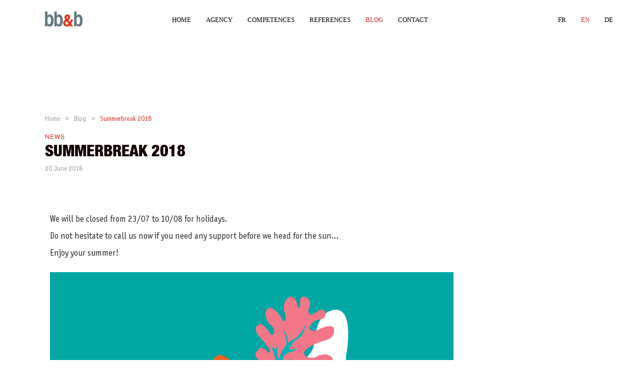

--- FILE ---
content_type: text/html; charset=UTF-8
request_url: https://bb-b.net/en/news/summerbreak-2018
body_size: 41652
content:
<!DOCTYPE html>
<html lang="en-US"  data-menu="leftalign">
<head>

<link rel="profile" href="https://gmpg.org/xfn/11" />
<link rel="pingback" href="https://bb-b.net/xmlrpc.php" />

 

<script data-cfasync="false" data-no-defer="1" data-no-minify="1" data-no-optimize="1">var ewww_webp_supported=!1;function check_webp_feature(A,e){var w;e=void 0!==e?e:function(){},ewww_webp_supported?e(ewww_webp_supported):((w=new Image).onload=function(){ewww_webp_supported=0<w.width&&0<w.height,e&&e(ewww_webp_supported)},w.onerror=function(){e&&e(!1)},w.src="data:image/webp;base64,"+{alpha:"UklGRkoAAABXRUJQVlA4WAoAAAAQAAAAAAAAAAAAQUxQSAwAAAARBxAR/Q9ERP8DAABWUDggGAAAABQBAJ0BKgEAAQAAAP4AAA3AAP7mtQAAAA=="}[A])}check_webp_feature("alpha");</script><script data-cfasync="false" data-no-defer="1" data-no-minify="1" data-no-optimize="1">var Arrive=function(c,w){"use strict";if(c.MutationObserver&&"undefined"!=typeof HTMLElement){var r,a=0,u=(r=HTMLElement.prototype.matches||HTMLElement.prototype.webkitMatchesSelector||HTMLElement.prototype.mozMatchesSelector||HTMLElement.prototype.msMatchesSelector,{matchesSelector:function(e,t){return e instanceof HTMLElement&&r.call(e,t)},addMethod:function(e,t,r){var a=e[t];e[t]=function(){return r.length==arguments.length?r.apply(this,arguments):"function"==typeof a?a.apply(this,arguments):void 0}},callCallbacks:function(e,t){t&&t.options.onceOnly&&1==t.firedElems.length&&(e=[e[0]]);for(var r,a=0;r=e[a];a++)r&&r.callback&&r.callback.call(r.elem,r.elem);t&&t.options.onceOnly&&1==t.firedElems.length&&t.me.unbindEventWithSelectorAndCallback.call(t.target,t.selector,t.callback)},checkChildNodesRecursively:function(e,t,r,a){for(var i,n=0;i=e[n];n++)r(i,t,a)&&a.push({callback:t.callback,elem:i}),0<i.childNodes.length&&u.checkChildNodesRecursively(i.childNodes,t,r,a)},mergeArrays:function(e,t){var r,a={};for(r in e)e.hasOwnProperty(r)&&(a[r]=e[r]);for(r in t)t.hasOwnProperty(r)&&(a[r]=t[r]);return a},toElementsArray:function(e){return e=void 0!==e&&("number"!=typeof e.length||e===c)?[e]:e}}),e=(l.prototype.addEvent=function(e,t,r,a){a={target:e,selector:t,options:r,callback:a,firedElems:[]};return this._beforeAdding&&this._beforeAdding(a),this._eventsBucket.push(a),a},l.prototype.removeEvent=function(e){for(var t,r=this._eventsBucket.length-1;t=this._eventsBucket[r];r--)e(t)&&(this._beforeRemoving&&this._beforeRemoving(t),(t=this._eventsBucket.splice(r,1))&&t.length&&(t[0].callback=null))},l.prototype.beforeAdding=function(e){this._beforeAdding=e},l.prototype.beforeRemoving=function(e){this._beforeRemoving=e},l),t=function(i,n){var o=new e,l=this,s={fireOnAttributesModification:!1};return o.beforeAdding(function(t){var e=t.target;e!==c.document&&e!==c||(e=document.getElementsByTagName("html")[0]);var r=new MutationObserver(function(e){n.call(this,e,t)}),a=i(t.options);r.observe(e,a),t.observer=r,t.me=l}),o.beforeRemoving(function(e){e.observer.disconnect()}),this.bindEvent=function(e,t,r){t=u.mergeArrays(s,t);for(var a=u.toElementsArray(this),i=0;i<a.length;i++)o.addEvent(a[i],e,t,r)},this.unbindEvent=function(){var r=u.toElementsArray(this);o.removeEvent(function(e){for(var t=0;t<r.length;t++)if(this===w||e.target===r[t])return!0;return!1})},this.unbindEventWithSelectorOrCallback=function(r){var a=u.toElementsArray(this),i=r,e="function"==typeof r?function(e){for(var t=0;t<a.length;t++)if((this===w||e.target===a[t])&&e.callback===i)return!0;return!1}:function(e){for(var t=0;t<a.length;t++)if((this===w||e.target===a[t])&&e.selector===r)return!0;return!1};o.removeEvent(e)},this.unbindEventWithSelectorAndCallback=function(r,a){var i=u.toElementsArray(this);o.removeEvent(function(e){for(var t=0;t<i.length;t++)if((this===w||e.target===i[t])&&e.selector===r&&e.callback===a)return!0;return!1})},this},i=new function(){var s={fireOnAttributesModification:!1,onceOnly:!1,existing:!1};function n(e,t,r){return!(!u.matchesSelector(e,t.selector)||(e._id===w&&(e._id=a++),-1!=t.firedElems.indexOf(e._id)))&&(t.firedElems.push(e._id),!0)}var c=(i=new t(function(e){var t={attributes:!1,childList:!0,subtree:!0};return e.fireOnAttributesModification&&(t.attributes=!0),t},function(e,i){e.forEach(function(e){var t=e.addedNodes,r=e.target,a=[];null!==t&&0<t.length?u.checkChildNodesRecursively(t,i,n,a):"attributes"===e.type&&n(r,i)&&a.push({callback:i.callback,elem:r}),u.callCallbacks(a,i)})})).bindEvent;return i.bindEvent=function(e,t,r){t=void 0===r?(r=t,s):u.mergeArrays(s,t);var a=u.toElementsArray(this);if(t.existing){for(var i=[],n=0;n<a.length;n++)for(var o=a[n].querySelectorAll(e),l=0;l<o.length;l++)i.push({callback:r,elem:o[l]});if(t.onceOnly&&i.length)return r.call(i[0].elem,i[0].elem);setTimeout(u.callCallbacks,1,i)}c.call(this,e,t,r)},i},o=new function(){var a={};function i(e,t){return u.matchesSelector(e,t.selector)}var n=(o=new t(function(){return{childList:!0,subtree:!0}},function(e,r){e.forEach(function(e){var t=e.removedNodes,e=[];null!==t&&0<t.length&&u.checkChildNodesRecursively(t,r,i,e),u.callCallbacks(e,r)})})).bindEvent;return o.bindEvent=function(e,t,r){t=void 0===r?(r=t,a):u.mergeArrays(a,t),n.call(this,e,t,r)},o};d(HTMLElement.prototype),d(NodeList.prototype),d(HTMLCollection.prototype),d(HTMLDocument.prototype),d(Window.prototype);var n={};return s(i,n,"unbindAllArrive"),s(o,n,"unbindAllLeave"),n}function l(){this._eventsBucket=[],this._beforeAdding=null,this._beforeRemoving=null}function s(e,t,r){u.addMethod(t,r,e.unbindEvent),u.addMethod(t,r,e.unbindEventWithSelectorOrCallback),u.addMethod(t,r,e.unbindEventWithSelectorAndCallback)}function d(e){e.arrive=i.bindEvent,s(i,e,"unbindArrive"),e.leave=o.bindEvent,s(o,e,"unbindLeave")}}(window,void 0),ewww_webp_supported=!1;function check_webp_feature(e,t){var r;ewww_webp_supported?t(ewww_webp_supported):((r=new Image).onload=function(){ewww_webp_supported=0<r.width&&0<r.height,t(ewww_webp_supported)},r.onerror=function(){t(!1)},r.src="data:image/webp;base64,"+{alpha:"UklGRkoAAABXRUJQVlA4WAoAAAAQAAAAAAAAAAAAQUxQSAwAAAARBxAR/Q9ERP8DAABWUDggGAAAABQBAJ0BKgEAAQAAAP4AAA3AAP7mtQAAAA==",animation:"UklGRlIAAABXRUJQVlA4WAoAAAASAAAAAAAAAAAAQU5JTQYAAAD/////AABBTk1GJgAAAAAAAAAAAAAAAAAAAGQAAABWUDhMDQAAAC8AAAAQBxAREYiI/gcA"}[e])}function ewwwLoadImages(e){if(e){for(var t=document.querySelectorAll(".batch-image img, .image-wrapper a, .ngg-pro-masonry-item a, .ngg-galleria-offscreen-seo-wrapper a"),r=0,a=t.length;r<a;r++)ewwwAttr(t[r],"data-src",t[r].getAttribute("data-webp")),ewwwAttr(t[r],"data-thumbnail",t[r].getAttribute("data-webp-thumbnail"));for(var i=document.querySelectorAll("div.woocommerce-product-gallery__image"),r=0,a=i.length;r<a;r++)ewwwAttr(i[r],"data-thumb",i[r].getAttribute("data-webp-thumb"))}for(var n=document.querySelectorAll("video"),r=0,a=n.length;r<a;r++)ewwwAttr(n[r],"poster",e?n[r].getAttribute("data-poster-webp"):n[r].getAttribute("data-poster-image"));for(var o,l=document.querySelectorAll("img.ewww_webp_lazy_load"),r=0,a=l.length;r<a;r++)e&&(ewwwAttr(l[r],"data-lazy-srcset",l[r].getAttribute("data-lazy-srcset-webp")),ewwwAttr(l[r],"data-srcset",l[r].getAttribute("data-srcset-webp")),ewwwAttr(l[r],"data-lazy-src",l[r].getAttribute("data-lazy-src-webp")),ewwwAttr(l[r],"data-src",l[r].getAttribute("data-src-webp")),ewwwAttr(l[r],"data-orig-file",l[r].getAttribute("data-webp-orig-file")),ewwwAttr(l[r],"data-medium-file",l[r].getAttribute("data-webp-medium-file")),ewwwAttr(l[r],"data-large-file",l[r].getAttribute("data-webp-large-file")),null!=(o=l[r].getAttribute("srcset"))&&!1!==o&&o.includes("R0lGOD")&&ewwwAttr(l[r],"src",l[r].getAttribute("data-lazy-src-webp"))),l[r].className=l[r].className.replace(/\bewww_webp_lazy_load\b/,"");for(var s=document.querySelectorAll(".ewww_webp"),r=0,a=s.length;r<a;r++)e?(ewwwAttr(s[r],"srcset",s[r].getAttribute("data-srcset-webp")),ewwwAttr(s[r],"src",s[r].getAttribute("data-src-webp")),ewwwAttr(s[r],"data-orig-file",s[r].getAttribute("data-webp-orig-file")),ewwwAttr(s[r],"data-medium-file",s[r].getAttribute("data-webp-medium-file")),ewwwAttr(s[r],"data-large-file",s[r].getAttribute("data-webp-large-file")),ewwwAttr(s[r],"data-large_image",s[r].getAttribute("data-webp-large_image")),ewwwAttr(s[r],"data-src",s[r].getAttribute("data-webp-src"))):(ewwwAttr(s[r],"srcset",s[r].getAttribute("data-srcset-img")),ewwwAttr(s[r],"src",s[r].getAttribute("data-src-img"))),s[r].className=s[r].className.replace(/\bewww_webp\b/,"ewww_webp_loaded");window.jQuery&&jQuery.fn.isotope&&jQuery.fn.imagesLoaded&&(jQuery(".fusion-posts-container-infinite").imagesLoaded(function(){jQuery(".fusion-posts-container-infinite").hasClass("isotope")&&jQuery(".fusion-posts-container-infinite").isotope()}),jQuery(".fusion-portfolio:not(.fusion-recent-works) .fusion-portfolio-wrapper").imagesLoaded(function(){jQuery(".fusion-portfolio:not(.fusion-recent-works) .fusion-portfolio-wrapper").isotope()}))}function ewwwWebPInit(e){ewwwLoadImages(e),ewwwNggLoadGalleries(e),document.arrive(".ewww_webp",function(){ewwwLoadImages(e)}),document.arrive(".ewww_webp_lazy_load",function(){ewwwLoadImages(e)}),document.arrive("videos",function(){ewwwLoadImages(e)}),"loading"==document.readyState?document.addEventListener("DOMContentLoaded",ewwwJSONParserInit):("undefined"!=typeof galleries&&ewwwNggParseGalleries(e),ewwwWooParseVariations(e))}function ewwwAttr(e,t,r){null!=r&&!1!==r&&e.setAttribute(t,r)}function ewwwJSONParserInit(){"undefined"!=typeof galleries&&check_webp_feature("alpha",ewwwNggParseGalleries),check_webp_feature("alpha",ewwwWooParseVariations)}function ewwwWooParseVariations(e){if(e)for(var t=document.querySelectorAll("form.variations_form"),r=0,a=t.length;r<a;r++){var i=t[r].getAttribute("data-product_variations"),n=!1;try{for(var o in i=JSON.parse(i))void 0!==i[o]&&void 0!==i[o].image&&(void 0!==i[o].image.src_webp&&(i[o].image.src=i[o].image.src_webp,n=!0),void 0!==i[o].image.srcset_webp&&(i[o].image.srcset=i[o].image.srcset_webp,n=!0),void 0!==i[o].image.full_src_webp&&(i[o].image.full_src=i[o].image.full_src_webp,n=!0),void 0!==i[o].image.gallery_thumbnail_src_webp&&(i[o].image.gallery_thumbnail_src=i[o].image.gallery_thumbnail_src_webp,n=!0),void 0!==i[o].image.thumb_src_webp&&(i[o].image.thumb_src=i[o].image.thumb_src_webp,n=!0));n&&ewwwAttr(t[r],"data-product_variations",JSON.stringify(i))}catch(e){}}}function ewwwNggParseGalleries(e){if(e)for(var t in galleries){var r=galleries[t];galleries[t].images_list=ewwwNggParseImageList(r.images_list)}}function ewwwNggLoadGalleries(e){e&&document.addEventListener("ngg.galleria.themeadded",function(e,t){window.ngg_galleria._create_backup=window.ngg_galleria.create,window.ngg_galleria.create=function(e,t){var r=$(e).data("id");return galleries["gallery_"+r].images_list=ewwwNggParseImageList(galleries["gallery_"+r].images_list),window.ngg_galleria._create_backup(e,t)}})}function ewwwNggParseImageList(e){for(var t in e){var r=e[t];if(void 0!==r["image-webp"]&&(e[t].image=r["image-webp"],delete e[t]["image-webp"]),void 0!==r["thumb-webp"]&&(e[t].thumb=r["thumb-webp"],delete e[t]["thumb-webp"]),void 0!==r.full_image_webp&&(e[t].full_image=r.full_image_webp,delete e[t].full_image_webp),void 0!==r.srcsets)for(var a in r.srcsets)nggSrcset=r.srcsets[a],void 0!==r.srcsets[a+"-webp"]&&(e[t].srcsets[a]=r.srcsets[a+"-webp"],delete e[t].srcsets[a+"-webp"]);if(void 0!==r.full_srcsets)for(var i in r.full_srcsets)nggFSrcset=r.full_srcsets[i],void 0!==r.full_srcsets[i+"-webp"]&&(e[t].full_srcsets[i]=r.full_srcsets[i+"-webp"],delete e[t].full_srcsets[i+"-webp"])}return e}check_webp_feature("alpha",ewwwWebPInit);</script>    <script>
		(function() 
		{
			// Étape 1 : injecte un style <style> dans le <head> AVANT le premier rendu
			const style = document.createElement('style');
			style.id = 'breadcrumb-blocker';
			style.innerHTML = 
			`
				#breadcrumbs {
				opacity: 0 !important;
				visibility: hidden !important;
				position: absolute !important;
				left: -9999px !important;
				}
			`;
			document.head.appendChild(style);

			// Étape 2 : dès que le DOM est prêt, on retire ce style de masquage
			window.addEventListener('DOMContentLoaded', () => {
				const blocker = document.getElementById('breadcrumb-blocker');
				if (blocker) blocker.remove();
			});
		})();
    </script>
    			<style>								
					form#stickyelements-form input::-moz-placeholder{
						color: #4F4F4F;
					} 
					form#stickyelements-form input::-ms-input-placeholder{
						color: #4F4F4F					} 
					form#stickyelements-form input::-webkit-input-placeholder{
						color: #4F4F4F					}
					form#stickyelements-form input::placeholder{
						color: #4F4F4F					}
					form#stickyelements-form textarea::placeholder {
						color: #4F4F4F					}
					form#stickyelements-form textarea::-moz-placeholder {
						color: #4F4F4F					}					
			</style>	
			<meta name='robots' content='index, follow, max-image-preview:large, max-snippet:-1, max-video-preview:-1' />

	<!-- This site is optimized with the Yoast SEO Premium plugin v26.3 (Yoast SEO v26.3) - https://yoast.com/wordpress/plugins/seo/ -->
	<title>Summerbreak 2018 - bb&amp;b</title>
	<link rel="canonical" href="https://bb-b.net/en/news/summerbreak-2018/%20" />
	<meta property="og:locale" content="en_US" />
	<meta property="og:type" content="article" />
	<meta property="og:title" content="Summerbreak 2018" />
	<meta property="og:description" content="We will be closed from 23/07 to 10/08 for holidays." />
	<meta property="og:url" content="https://bb-b.net/en/news/summerbreak-2018/%20" />
	<meta property="og:site_name" content="bb&amp;b" />
	<meta property="article:published_time" content="2018-06-20T13:58:55+00:00" />
	<meta property="article:modified_time" content="2019-09-12T10:04:55+00:00" />
	<meta property="og:image" content="https://bb-b.net/wp-content/uploads/2018/06/bbb_summer-break-2018_AQUA_0-7.gif" />
	<meta property="og:image:width" content="807" />
	<meta property="og:image:height" content="784" />
	<meta property="og:image:type" content="image/gif" />
	<meta name="author" content="admin" />
	<meta name="twitter:card" content="summary_large_image" />
	<meta name="twitter:label1" content="Written by" />
	<meta name="twitter:data1" content="admin" />
	<script type="application/ld+json" class="yoast-schema-graph">{"@context":"https://schema.org","@graph":[{"@type":"WebPage","@id":"https://bb-b.net/en/news/summerbreak-2018/%20","url":"https://bb-b.net/en/news/summerbreak-2018/%20","name":"Summerbreak 2018 - bb&amp;b","isPartOf":{"@id":"https://bb-b.net/en#website"},"primaryImageOfPage":{"@id":"https://bb-b.net/en/news/summerbreak-2018/%20#primaryimage"},"image":{"@id":"https://bb-b.net/en/news/summerbreak-2018/%20#primaryimage"},"thumbnailUrl":"https://bb-b.net/wp-content/uploads/2018/06/bbb_summer-break-2018_AQUA_0-7.gif","datePublished":"2018-06-20T13:58:55+00:00","dateModified":"2019-09-12T10:04:55+00:00","author":{"@id":"https://bb-b.net/en#/schema/person/95916ca93869f0b6b053fceadae7cf80"},"breadcrumb":{"@id":"https://bb-b.net/en/news/summerbreak-2018/%20#breadcrumb"},"inLanguage":"en-US","potentialAction":[{"@type":"ReadAction","target":["https://bb-b.net/en/news/summerbreak-2018/%20"]}]},{"@type":"ImageObject","inLanguage":"en-US","@id":"https://bb-b.net/en/news/summerbreak-2018/%20#primaryimage","url":"https://bb-b.net/wp-content/uploads/2018/06/bbb_summer-break-2018_AQUA_0-7.gif","contentUrl":"https://bb-b.net/wp-content/uploads/2018/06/bbb_summer-break-2018_AQUA_0-7.gif","width":807,"height":784,"caption":"break_summer_2018_bbb"},{"@type":"BreadcrumbList","@id":"https://bb-b.net/en/news/summerbreak-2018/%20#breadcrumb","itemListElement":[{"@type":"ListItem","position":1,"name":"Accueil","item":"https://bb-b.net/en"},{"@type":"ListItem","position":2,"name":"News","item":"https://bb-b.net/en/category/news"},{"@type":"ListItem","position":3,"name":"Summerbreak 2018"}]},{"@type":"WebSite","@id":"https://bb-b.net/en#website","url":"https://bb-b.net/en","name":"bb&amp;b","description":"agence de communication b2b et marketing industriel","potentialAction":[{"@type":"SearchAction","target":{"@type":"EntryPoint","urlTemplate":"https://bb-b.net/en?s={search_term_string}"},"query-input":{"@type":"PropertyValueSpecification","valueRequired":true,"valueName":"search_term_string"}}],"inLanguage":"en-US"},{"@type":"Person","@id":"https://bb-b.net/en#/schema/person/95916ca93869f0b6b053fceadae7cf80","name":"admin","image":{"@type":"ImageObject","inLanguage":"en-US","@id":"https://bb-b.net/en#/schema/person/image/","url":"https://secure.gravatar.com/avatar/e58b794a904d80f20b3368cdc72e47714d87e6a675b7bb627e62ec920efdb75b?s=96&d=mm&r=g","contentUrl":"https://secure.gravatar.com/avatar/e58b794a904d80f20b3368cdc72e47714d87e6a675b7bb627e62ec920efdb75b?s=96&d=mm&r=g","caption":"admin"},"url":"https://bb-b.net/en/author/admin"}]}</script>
	<!-- / Yoast SEO Premium plugin. -->


<link rel="alternate" type="application/rss+xml" title="bb&amp;b &raquo; Feed" href="https://bb-b.net/en/feed" />
<meta charset="UTF-8" /><meta name="viewport" content="width=device-width, initial-scale=1, maximum-scale=1" /><meta name="format-detection" content="telephone=no"><link rel="alternate" title="oEmbed (JSON)" type="application/json+oembed" href="https://bb-b.net/en/wp-json/oembed/1.0/embed?url=https%3A%2F%2Fbb-b.net%2Fen%2Fnews%2Fsummerbreak-2018%2F%2520" />
<link rel="alternate" title="oEmbed (XML)" type="text/xml+oembed" href="https://bb-b.net/en/wp-json/oembed/1.0/embed?url=https%3A%2F%2Fbb-b.net%2Fen%2Fnews%2Fsummerbreak-2018%2F%2520&#038;format=xml" />
<style id='wp-img-auto-sizes-contain-inline-css' type='text/css'>
img:is([sizes=auto i],[sizes^="auto," i]){contain-intrinsic-size:3000px 1500px}
/*# sourceURL=wp-img-auto-sizes-contain-inline-css */
</style>
<style id='cf-frontend-style-inline-css' type='text/css'>
@font-face {
	font-family: 'OfficinaSans';
	font-weight: 100;
	font-display: auto;
	font-fallback: Helvetica, Arial, sans-serif;
	src: url('https://bb-b.net/wp-content/uploads/2021/05/OfficinaSansITCStd-Book.woff') format('woff');
}
@font-face {
	font-family: 'OfficinaSans';
	font-weight: 100;
	font-display: auto;
	font-fallback: Helvetica, Arial, sans-serif;
	src: url('https://bb-b.net/wp-content/uploads/2021/05/OfficinaSansITCStd-Book.woff') format('woff');
}
/*# sourceURL=cf-frontend-style-inline-css */
</style>
<style id='classic-theme-styles-inline-css' type='text/css'>
/*! This file is auto-generated */
.wp-block-button__link{color:#fff;background-color:#32373c;border-radius:9999px;box-shadow:none;text-decoration:none;padding:calc(.667em + 2px) calc(1.333em + 2px);font-size:1.125em}.wp-block-file__button{background:#32373c;color:#fff;text-decoration:none}
/*# sourceURL=/wp-includes/css/classic-themes.min.css */
</style>
<link rel='stylesheet' id='wpml-legacy-horizontal-list-0-css' href='https://bb-b.net/wp-content/plugins/sitepress-multilingual-cms/templates/language-switchers/legacy-list-horizontal/style.min.css?ver=1' type='text/css' media='all' />
<style id='wpml-legacy-horizontal-list-0-inline-css' type='text/css'>
.wpml-ls-statics-shortcode_actions, .wpml-ls-statics-shortcode_actions .wpml-ls-sub-menu, .wpml-ls-statics-shortcode_actions a {border-color:#cdcdcd;}.wpml-ls-statics-shortcode_actions a, .wpml-ls-statics-shortcode_actions .wpml-ls-sub-menu a, .wpml-ls-statics-shortcode_actions .wpml-ls-sub-menu a:link, .wpml-ls-statics-shortcode_actions li:not(.wpml-ls-current-language) .wpml-ls-link, .wpml-ls-statics-shortcode_actions li:not(.wpml-ls-current-language) .wpml-ls-link:link {color:#444444;background-color:#ffffff;}.wpml-ls-statics-shortcode_actions .wpml-ls-sub-menu a:hover,.wpml-ls-statics-shortcode_actions .wpml-ls-sub-menu a:focus, .wpml-ls-statics-shortcode_actions .wpml-ls-sub-menu a:link:hover, .wpml-ls-statics-shortcode_actions .wpml-ls-sub-menu a:link:focus {color:#000000;background-color:#eeeeee;}.wpml-ls-statics-shortcode_actions .wpml-ls-current-language > a {color:#444444;background-color:#ffffff;}.wpml-ls-statics-shortcode_actions .wpml-ls-current-language:hover>a, .wpml-ls-statics-shortcode_actions .wpml-ls-current-language>a:focus {color:#000000;background-color:#eeeeee;}
/*# sourceURL=wpml-legacy-horizontal-list-0-inline-css */
</style>
<link rel='stylesheet' id='wpml-menu-item-0-css' href='https://bb-b.net/wp-content/plugins/sitepress-multilingual-cms/templates/language-switchers/menu-item/style.min.css?ver=1' type='text/css' media='all' />
<style id='wpml-menu-item-0-inline-css' type='text/css'>
.wpml-ls-slot-882.wpml-ls-current-language, .wpml-ls-slot-882.wpml-ls-current-language a, .wpml-ls-slot-882.wpml-ls-current-language a:visited{color:#df2d24;}
/*# sourceURL=wpml-menu-item-0-inline-css */
</style>
<link rel='stylesheet' id='architecturer-reset-css-css' href='https://bb-b.net/wp-content/themes/architecturer/css/core/reset.css?ver=6.9' type='text/css' media='all' />
<link rel='stylesheet' id='architecturer-wordpress-css-css' href='https://bb-b.net/wp-content/themes/architecturer/css/core/wordpress.css?ver=6.9' type='text/css' media='all' />
<link rel='stylesheet' id='architecturer-screen-css' href='https://bb-b.net/wp-content/themes/architecturer/css/core/screen.css?ver=6.9' type='text/css' media='all' />
<style id='architecturer-screen-inline-css' type='text/css'>

                	@font-face {
	                	font-family: "Reforma1969";
	                	src: url(https://bb-b.net/wp-content/themes/architecturer/fonts/Reforma1969-Blanca.woff) format("woff");
	                }
                
                	@font-face {
	                	font-family: "Renner*";
	                	src: url(https://bb-b.net/wp-content/themes/architecturer/fonts/Renner-it-Light.woff) format("woff");
	                }
                
/*# sourceURL=architecturer-screen-inline-css */
</style>
<link rel='stylesheet' id='modulobox-css' href='https://bb-b.net/wp-content/themes/architecturer/css/modulobox.css?ver=6.9' type='text/css' media='all' />
<link rel='stylesheet' id='architecturer-leftalignmenu-css' href='https://bb-b.net/wp-content/themes/architecturer/css/menus/leftalignmenu.css?ver=6.9' type='text/css' media='all' />
<link rel='stylesheet' id='fontawesome-css' href='https://bb-b.net/wp-content/themes/architecturer/css/font-awesome.min.css?ver=6.9' type='text/css' media='all' />
<link rel='stylesheet' id='themify-icons-css' href='https://bb-b.net/wp-content/themes/architecturer/css/themify-icons.css?ver=3.9.3' type='text/css' media='all' />
<link rel='stylesheet' id='elementor-frontend-css' href='https://bb-b.net/wp-content/plugins/elementor/assets/css/frontend.min.css?ver=3.30.0' type='text/css' media='all' />
<link rel='stylesheet' id='elementor-post-21252-css' href='https://bb-b.net/wp-content/uploads/elementor/css/post-21252.css?ver=1751975231' type='text/css' media='all' />
<link rel='stylesheet' id='architecturer-swiper-css' href='https://bb-b.net/wp-content/plugins/architecturer-elementor/assets/css/swiper.css?ver=6.9' type='text/css' media='all' />
<link rel='stylesheet' id='animatedheadline-css' href='https://bb-b.net/wp-content/plugins/architecturer-elementor/assets/css/animatedheadline.css?ver=6.9' type='text/css' media='all' />
<link rel='stylesheet' id='justifiedGallery-css' href='https://bb-b.net/wp-content/plugins/architecturer-elementor/assets/css/justifiedGallery.css?ver=6.9' type='text/css' media='all' />
<link rel='stylesheet' id='flickity-css' href='https://bb-b.net/wp-content/plugins/architecturer-elementor/assets/css/flickity.css?ver=6.9' type='text/css' media='all' />
<link rel='stylesheet' id='owl-carousel-theme-css' href='https://bb-b.net/wp-content/plugins/architecturer-elementor/assets/css/owl.theme.default.min.css?ver=6.9' type='text/css' media='all' />
<link rel='stylesheet' id='architecturer-elementor-css' href='https://bb-b.net/wp-content/plugins/architecturer-elementor/assets/css/architecturer-elementor.css?ver=6.9' type='text/css' media='all' />
<link rel='stylesheet' id='architecturer-elementor-responsive-css' href='https://bb-b.net/wp-content/plugins/architecturer-elementor/assets/css/architecturer-elementor-responsive.css?ver=6.9' type='text/css' media='all' />
<link rel='stylesheet' id='font-awesome-5-all-css' href='https://bb-b.net/wp-content/plugins/elementor/assets/lib/font-awesome/css/all.min.css?ver=3.30.0' type='text/css' media='all' />
<link rel='stylesheet' id='font-awesome-4-shim-css' href='https://bb-b.net/wp-content/plugins/elementor/assets/lib/font-awesome/css/v4-shims.min.css?ver=3.30.0' type='text/css' media='all' />
<link rel='stylesheet' id='widget-image-css' href='https://bb-b.net/wp-content/plugins/elementor/assets/css/widget-image.min.css?ver=3.30.0' type='text/css' media='all' />
<link rel='stylesheet' id='elementor-post-11360-css' href='https://bb-b.net/wp-content/uploads/elementor/css/post-11360.css?ver=1751980009' type='text/css' media='all' />
<link rel='stylesheet' id='architecturer-script-responsive-css-css' href='https://bb-b.net/wp-content/themes/architecturer/css/core/responsive.css?ver=6.9' type='text/css' media='all' />
<style id='architecturer-script-responsive-css-inline-css' type='text/css'>

		@keyframes fadeInUp {
		    0% {
		    	opacity: 0;
		    	transform: translateY(10%);
		    }
		    100% {
		    	opacity: 1;
		    	transform: translateY(0%);
		    }	
		}
		
		@keyframes fadeInDown {
		    0% {
		    	opacity: 0;
		    	transform: translateY(-10%);
		    }
		    100% {
		    	opacity: 1;
		    	transform: translateY(0%);
		    }	
		}
		
		@keyframes fadeInLeft {
		    0% {
		    	opacity: 0;
		    	transform: translateX(10%);
		    }
		    100% {
		    	opacity: 1;
		    	transform: translateX(0%);
		    }	
		}
		
		@keyframes fadeInRight {
		    0% {
		    	opacity: 0;
		    	transform: translateX(-10%);
		    }
		    100% {
		    	opacity: 1;
		    	transform: translateX(0%);
		    }	
		}
	
/*# sourceURL=architecturer-script-responsive-css-inline-css */
</style>
<link rel='stylesheet' id='font-awesome-css-css' href='https://bb-b.net/wp-content/plugins/mystickyelements/css/font-awesome.min.css?ver=2.3.0' type='text/css' media='all' />
<link rel='stylesheet' id='mystickyelements-front-css-css' href='https://bb-b.net/wp-content/plugins/mystickyelements/css/mystickyelements-front.min.css?ver=2.3.0' type='text/css' media='all' />
<style id='mystickyelements-front-css-inline-css' type='text/css'>
.mystickyelements-fixed,
									.mystickyelements-fixed ul,
									form#stickyelements-form select,
									form#stickyelements-form input,
									form#stickyelements-form textarea,
									.element-contact-form .contact-form-heading {
										font-family: Helvetica;
									}.mystickyelements-contact-form[dir="rtl"],
									.mystickyelements-contact-form[dir="rtl"] .element-contact-form .contact-form-heading,
									.mystickyelements-contact-form[dir="rtl"] form#stickyelements-form input,
									.mystickyelements-contact-form[dir="rtl"] form#stickyelements-form textarea,
									.mystickyelements-fixed[dir="rtl"] .mystickyelements-social-icon,
									.mystickyelements-fixed[dir="rtl"] .mystickyelements-social-text,
									html[dir="rtl"] .mystickyelements-contact-form,
									html[dir="rtl"] .mystickyelements-contact-form .element-contact-form .contact-form-heading,
									html[dir="rtl"] .mystickyelements-contact-form form#stickyelements-form input,
									html[dir="rtl"] .mystickyelements-contact-form form#stickyelements-form textarea,
									html[dir="rtl"] .mystickyelements-fixed .mystickyelements-social-icon,
									html[dir="rtl"] .mystickyelements-fixed .mystickyelements-social-text {
										font-family: Helvetica;
									}
/*# sourceURL=mystickyelements-front-css-inline-css */
</style>
<link rel='stylesheet' id='intl-tel-input-css' href='https://bb-b.net/wp-content/plugins/mystickyelements/intl-tel-input-src/build/css/intlTelInput.css?ver=2.3.0' type='text/css' media='all' />
<link rel='stylesheet' id='elementor-gf-local-roboto-css' href='https://bb-b.net/wp-content/uploads/elementor/google-fonts/css/roboto.css?ver=1751550406' type='text/css' media='all' />
<link rel='stylesheet' id='elementor-gf-local-robotoslab-css' href='https://bb-b.net/wp-content/uploads/elementor/google-fonts/css/robotoslab.css?ver=1751550412' type='text/css' media='all' />
<script type="text/javascript" src="https://bb-b.net/wp-includes/js/jquery/jquery.min.js?ver=3.7.1" id="jquery-core-js"></script>
<script type="text/javascript" src="https://bb-b.net/wp-includes/js/jquery/jquery-migrate.min.js?ver=3.4.1" id="jquery-migrate-js"></script>
<script type="text/javascript" src="https://bb-b.net/wp-content/plugins/elementor/assets/lib/font-awesome/js/v4-shims.min.js?ver=3.30.0" id="font-awesome-4-shim-js"></script>
<link rel="EditURI" type="application/rsd+xml" title="RSD" href="https://bb-b.net/xmlrpc.php?rsd" />
<meta name="generator" content="WordPress 6.9" />
<link rel='shortlink' href='https://bb-b.net/en?p=11360' />
<meta name="generator" content="WPML ver:4.8.4 stt:1,4,3;" />
<!-- start Simple Custom CSS and JS -->
<script type="text/javascript">
function filter_url(event) 
{
    var cur_lang = (document.documentElement.lang).substr(0, 2);
    var categ = ((event.text).toLowerCase());
    if (cur_lang == "en") 
    {
        if (categ == "white-papers") 
        {
            categ = "white-papers";
        }
        else if(categ== "show all")
        {
            window.location = "/en/blog#cat-ancre";
        }
        window.location = "/en/blog?" + categ + "#cat-ancre";
    }
    else if (cur_lang == "de")
    {
        if (categ == "white papers") 
        {
            categ = "white-papers";
        }
        else if(categ == "alle anzeigen")
        {
            window.location = "/de/blog#cat-ancre";
        }
        window.location = "/de/blog?" + categ + "#cat-ancre";
    }
    else 
    {
        if (categ == "pensées")
        {
            categ = "pensees";
        } 
        else if (categ == "livres blancs") 
        {
            categ = "livres-blancs";
        }
        else if(categ == "tout voir")
        {
            window.location = "/blog#cat-ancre";
        }
        window.location = "/blog?" + categ + "#cat-ancre";
    }
}

function setCookie(cname, cvalue, exdays) {
  const d = new Date();
  d.setTime(d.getTime() + (exdays*24*60*60*1000));
  let expires = "expires="+ d.toUTCString();
  document.cookie = cname + "=" + cvalue + ";" + expires + ";path=/";
}

function getCookie(cname) {
  let name = cname + "=";
  let decodedCookie = decodeURIComponent(document.cookie);
  let ca = decodedCookie.split(';');
  for(let i = 0; i <ca.length; i++) {
    let c = ca[i];
    while (c.charAt(0) == ' ') {
      c = c.substring(1);
    }
    if (c.indexOf(name) == 0) {
      return c.substring(name.length, c.length);
    }
  }
  return "";
}

function getParam( name, url ) {
    if (!url) url = location.href;
    name = name.replace(/[\[]/,"\\\[").replace(/[\]]/,"\\\]");
    var regexS = "[\\?&]"+name+"=([^&#]*)";
    var regex = new RegExp( regexS );
    var results = regex.exec( url );
    return results == null ? null : results[1];
}


function ancre_down(e) 
{
    if(!noscroll)
    {
        ancre = document.getElementById('ancre_down');
        ancre.scrollIntoView();
    }
    else
    {
       noscroll = false;
    }
}



var noscroll = false;
function demute()
{
    if(document.getElementsByClassName("elementor-background-video-hosted")[0].muted)
    {
        document.getElementsByClassName("elementor-background-video-hosted")[0].muted = false;
        document.getElementById("mute_icon").src = "https://bb-b.net/wp-content/uploads/2019/09/speaker-on.png";
        document.getElementById("mute_icon").onmouseover = function(event){this.src='https://bb-b.net/wp-content/uploads/2019/09/speaker-off.png';}
        document.getElementById("mute_icon").onmouseout = function(event){this.src='https://bb-b.net/wp-content/uploads/2019/09/speaker-on.png';}
        noscroll = true;
    }
    else
    {
        document.getElementsByClassName("elementor-background-video-hosted")[0].muted = true;
        document.getElementById("mute_icon").src = "https://bb-b.net/wp-content/uploads/2019/09/speaker-off.png";
        document.getElementById("mute_icon").onmouseover = function(event){this.src='https://bb-b.net/wp-content/uploads/2019/09/speaker-on.png';}
        document.getElementById("mute_icon").onmouseout = function(event){this.src='https://bb-b.net/wp-content/uploads/2019/09/speaker-off.png';}
        noscroll = true;
    }
}



function insertAfter(el, referenceNode) 
{
    referenceNode.parentNode.insertBefore(el, referenceNode.nextSibling);
}



function getImagesByAlt(alt) 
{
    var allImages = document.getElementsByTagName("img");
    var images = [];
    for (var i = 0, len = allImages.length; i < len; ++i) 
    {
        if (allImages[i].alt == alt) 
        {
            images.push(allImages[i]);
        }
    }
    images[0].id = alt;
    return images;
}


function close_popup_mystickyelements() {
    const widget_container = document.querySelector('.mystickyelements-fixed'); //conteneur global du widget
    const texts_block = document.querySelector('.mystickyelements-social-text'); //conteneur où est injecté le HTML du popup case studies

    const container_fake_player_podcast = document.querySelector('.mystickyelements-custom-html-main'); //conteneur parent de la div où est injecté le HTML du popup podcast
    const homepage_fr_en_de = document.body.classList.contains('home');


    const isMobile = window.innerWidth <= 1024;
    const isDesktop = window.innerWidth >= 1025;

    //Ceci concerne le case studies popup
    if (widget_container && isDesktop) 
    {
        texts_block.classList.remove("popup-visible");
    }
    else if (widget_container && isMobile)
    {
        widget_container.style.display = "none";
    }
    else 
    {
        console.log("Fonction 'close_popup_mystickyelements' : Widget mystickyelements non trouvé dans le DOM.");
    }

    //Ceci concerne le podcast popup
    if (homepage_fr_en_de)
    {
        container_fake_player_podcast.classList.remove("elements-active");
        container_fake_player_podcast.classList.add("closing");
    }
}


 
window.onload = function() 
{ 
    
    function removing_plugin_classes() 
    {
        const widget_container = document.querySelector('.mystickyelements-fixed');
        const isMobile = window.innerWidth <= 1024;
        const isDesktop = window.innerWidth >= 1025;

        if (widget_container && isMobile) 
        {
            // Suppression des classes perturbatrices du plugin en Mobile
            widget_container.classList.remove(
                'mystickyelements-position-right',
                'mystickyelements-position-screen-right',
                'mystickyelements-entry-effect-slide-in',
                'mystickyelements-templates-sharp',
                'mystickyelements-mobile-size-medium'
            );

            widget_container.classList.add("mystickyelements-templates-default");
        }
        else if (widget_container && isDesktop)
        {
            // Suppression des classes perturbatrices du plugin en Desktop
            widget_container.classList.remove(  
                'mystickyelements-on-hover',
                'mystickyelements-entry-effect-slide-in',
                'entry-effect'
            );
        }
        else 
        {
            console.warn("Au chargement, '.mystickyelements-fixed' est introuvable.");
        }
    }

    const textsPopup = {
        fr: {
            title : ["NOUS SOMMES LÀ ", "POUR VOUS !"],
            imgAlt: "Icône pour fermer le popup de la page Références sur bb&b, agence de communication et marketing industriel",
            paragraphDesktop: ["Intéressé par cette étude de cas ?", "Contactez-nous pour en savoir plus", "ou réaliser votre projet !"],
            paragraphMobile: ["Intéressé par cette étude de cas ? ", "Contactez-nous", "pour en savoir plus ou réaliser votre projet !"],
            buttonCta: ["CONTACTEZ-NOUS →", "/contact#ancre_contact"]
        },
        en: {
            title : ["WE ARE HERE ", "FOR YOU!"],
            imgAlt: "Icon to close the popup References on bb&b, industrial communication and marketing agency",
            paragraphDesktop: ["Interested in this case study?", "Contact us to learn more or to", "realise your project!"],
            paragraphMobile: ["Interested in this case study? ", "Contact us", "to learn more or to realise your project!"],
            buttonCta: ["WRITE US →", "https://bb-b.net/en/contact#ancre_contact"]
        },
        de: {
            title : ["WIR SIND", " FÜR SIE DA!"],
            imgAlt: "Icon zum Schließen des Popups der Seite Referenzen auf bb&b, Agentur für Kommunikation und Industriemarketing",
            paragraphDesktop: ["Interessiert an dieser Fallstudie?", "Kontaktieren Sie uns, um mehr zu", "erfahren oder Ihr Projekt zu", "realisieren!"],
            paragraphMobile: ["Interessiert an dieser Fallstudie? ", "Kontaktieren Sie uns,", "um mehr zu erfahren oder Ihr Projekt zu realisieren!"],
            buttonCta: ["SCHREIBEN SIE UNS →", "https://bb-b.net/de/kontakt#ancre_contact"]
        }
    }

    //To detect the website language
  	const casestudies_fr = document.getElementsByClassName('parent-pageid-21393').length > 0;   
  	const casestudies_en = document.getElementsByClassName('parent-pageid-21405').length > 0;
    const casestudies_de = document.getElementsByClassName('parent-pageid-21491').length > 0;
    const site_lang = document.documentElement.lang.slice(0, 2); // 'fr', 'en', 'de'

    function charge_widget_popup_lang() {
        const widget_container = document.querySelector('.mystickyelements-fixed');
    
        setTimeout(function () {
        const texts_block = document.querySelector('.mystickyelements-social-text');

        removing_plugin_classes();

        const content = textsPopup[site_lang];

        texts_block.innerHTML = `
            <div class="popup-wrapper">
                <img id="closePopupCta"
                    onclick="close_popup_mystickyelements()"
                    src="https://bb-b.net/wp-content/uploads/2025/06/bb-b_croix_popup_casestudies.svg"
                    alt="${content.imgAlt}"
                >
                <h4>${content.title[0]} <span style="color:#000000;" class="break-line">${content.title[1]}</span></h4>
                <p class="popup-text-desktop">${content.paragraphDesktop[0]}<span class="break-line">${content.paragraphDesktop[1]}</span> <span class="break-line br-block">${content.paragraphDesktop[2]}</span><span class="popup-text-desk-de" style="display: none;">${content.paragraphDesktop[3]}</span></p>
                <p class="popup-text-mobile">${content.paragraphMobile[0]}<span class="break-line">${content.paragraphMobile[1]}<span class="br-block">${content.paragraphMobile[2]}</span></span></p>
                <button style="margin-right:-48px;" class="animate-button popup-cta"
                        onclick="location.href='${content.buttonCta[1]}'">
                    ${content.buttonCta[0]}
                </button>
            </div>`;
            
            texts_block.classList.add("popup-visible");
        }, 3000);   
    }

    // Appel à la fonction qui affiche le widget sur les pages ciblées
    if (casestudies_fr || casestudies_en || casestudies_de) 
    {
        charge_widget_popup_lang();
    }
    else {
        console.log("Page non concernée par le popup-Case Studies");
    } 
    

    
    function podcast_adding_plugin_classes() 
    {
        const container_fake_player_podcast = document.querySelector('.mystickyelements-custom-html-main');
        const widget_container = document.querySelector('.mystickyelements-fixed');

        if (widget_container) 
        {
            // Podcast popup : ajout des classes natives au clic & hover du plugin
            widget_container.classList.add(
                'mystickyelements-on-click'      
            );
            container_fake_player_podcast.classList.add(
                'elements-active',
                'elements-hover-active'
            );
        }
        else {
            console.log("Pas de widget Podcast, trouvé sur cette page");
        }
    }

    function podcast_load_popup_widget() 
    {
        const text_custom_html_podcast = document.querySelector('.mystickyelements-fixed .mystickyelements-custom-html');
        const widget_container = document.querySelector('.mystickyelements-fixed');

        setTimeout(function () {
            const img_custom_html_podcast = document.querySelector('.mystickyelements-custom-html .podcast img');
            const container_fake_player_podcast = document.querySelector('.mystickyelements-custom-html-main');

            podcast_adding_plugin_classes();
            
            container_fake_player_podcast.classList.add("elements-active");
        }, 3000); 
    }

    // Appel à la fonction qui affiche le widget sur la page d'accueil
    const homepage_fr_en_de = document.body.classList.contains('home');
    if (homepage_fr_en_de) 
    {
        podcast_load_popup_widget();
    }
    else {
        console.log("Fonction podcast non appelée car page pas concernée.");
    }
  	


    
    if(document.getElementsByClassName('single-post').length > 0)
    {
        if(document.getElementsByClassName('category-news').length > 0 || 
            document.getElementsByClassName('category-thoughts').length > 0 || 
            document.getElementsByClassName('category-livres-blancs').length > 0 ||
            document.getElementsByClassName('category-white-papers').length > 0 ||
            document.getElementsByClassName('category-nachrichten').length > 0 ||
            document.getElementsByClassName('category-gedanken').length > 0 ||
            document.getElementsByClassName('category-pensees').length > 0 ||
            document.getElementsByClassName('category-white-papers-de').length > 0
            )
        {
            document.getElementById("main_menu").children[4].firstChild.style.color = "#df2d24";
        }
        else if(document.getElementsByClassName('category-reference').length > 0 || document.getElementsByClassName('category-referenzen').length > 0)
        {
            document.getElementById("main_menu").children[3].firstChild.style.color = "#df2d24";
        }
    }

    
    if(window.location.search)
    {
        source = getParam('utm_source');
        campaign = getParam('utm_campaign');
        medium = getParam('utm_medium');
        setCookie('source', source, 30);
        setCookie('campaign', campaign, 30);
        setCookie('medium', medium, 30);
        console.log('set or reset cookies');
    }

    
    var cur_lang = (document.documentElement.lang).substr(0, 2);
    if (document.title == "Blog - bb&b")
    {
        if (window.location.search != "")
        {
            
            if(cur_lang == "en")
            {
                var all = document.getElementById("cat_all");
                all.insertAdjacentHTML('afterend', '<a onclick="filter_url(this)">Show all</a>');
                all.remove();
            }
            else if(cur_lang == "de")
            {
                var all = document.getElementById("cat_all");
                all.insertAdjacentHTML('afterend', '<a onclick="filter_url(this)">Alle anzeigen</a>');
                all.remove();
            }
            else
            {
                var all = document.getElementById("cat_all");
                all.insertAdjacentHTML('afterend', '<a onclick="filter_url(this)">Tout voir</a>');
                all.remove();
            }
            var categ = (window.location.search).substring(1);
            var link = document.getElementById("cat_" + categ);
            link.insertAdjacentHTML('afterend', '<strong>' + link.innerHTML + '</strong>');
            link.remove();
        }

    }

    
    if(window.location.href.split('#')[1] == "section-manifeste")
    {
        window.scrollBy(0, -70);
    }

    
    if(document.getElementsByClassName('wpcf7-form').length > 0 && (document.getElementsByClassName('page-id-22473').length == 0) && (document.getElementsByClassName('page-id-22710').length == 0) && 
        (document.getElementsByClassName('page-id-23116').length == 0) && (document.getElementsByClassName('page-id-23306').length == 0) && (document.getElementsByClassName('page-id-24139').length == 0))
    {

        if(cur_lang == "de")
        {
            document.getElementsByClassName('wpcf7-submit')[0].outerHTML = '<button type="submit" value="Envoyer" class="wpcf7-form-control wpcf7-submit animate-button">Absenden  →</button>';
        }
        else if(document.getElementById('wpcf7-f21595-p12837-o1'))
        {
             document.getElementsByClassName('wpcf7-submit')[0].outerHTML = '<button type="submit" value="Envoyer" class="wpcf7-form-control wpcf7-submit animate-button">Send  →</button>';
        }
        else if(document.getElementById('wpcf7-f2818-p3189-o1'))
        {
             document.getElementsByClassName('wpcf7-submit')[0].outerHTML = '<button type="submit" value="Envoyer" class="wpcf7-form-control wpcf7-submit animate-button">Envoyer  →</button>';
        }
    }

    
    if(document.getElementsByClassName('wpcf7-form').length > 0 && (document.getElementsByClassName('reference_form_container').length > 0))
    {
        if(cur_lang == "en")
        {
            var main_summary = document.getElementsByTagName('strong');
            for(i=0; i<6; i++)
            {
                var summary_node = document.createElement('br');
                main_summary[i].appendChild(summary_node);
                var div_node = document.createElement('br');
                main_summary[i].parentElement.parentElement.appendChild(div_node);
            }
            document.getElementsByClassName('wpcf7-submit')[0].outerHTML = '<button type="submit" value="Envoyer" class="wpcf7-form-control wpcf7-submit animate-button">Let’s go  →</button>';
        }
        else if(cur_lang == "de")
        {
            var main_summary = document.getElementsByTagName('strong');
            for(i=0; i<6; i++)
            {
                var summary_node = document.createElement('br');
                main_summary[i].appendChild(summary_node);
                var div_node = document.createElement('br');
                main_summary[i].parentElement.parentElement.appendChild(div_node);
            }
            document.getElementsByClassName('wpcf7-submit')[0].outerHTML = '<button type="submit" value="Envoyer" class="wpcf7-form-control wpcf7-submit animate-button">Auf geht‘s  →</button>';
        }
        else
        {
            document.getElementsByClassName('wpcf7-submit')[0].outerHTML = '<button type="submit" value="Envoyer" class="wpcf7-form-control wpcf7-submit animate-button">On y va  →</button>';
        }
    }

    
    if(document.getElementsByClassName('parent-pageid-16982').length > 0 || document.getElementsByClassName('parent-pageid-20211').length > 0)
    {
        var examples = document.getElementsByClassName('subCompetence_example')[0].children[0].children[0].children;
        for(i=0; i<examples.length; i++)
        {
            var br = document.createElement('br');
            examples[i].appendChild(br);
        }
    }


    
    if(document.getElementsByClassName('client-space').length > 0 && screen.width <= 425)
    {
        var button = document.getElementsByClassName('client-space')[0];
        var section = document.getElementsByClassName('ingredient')[0];
        section.insertBefore(button, section.childNodes[2]);
    }

    
    //if(window.location.href == "https://bb-b.net/" || window.location.href == "https://bb-b.net/en/" || window.location.href == "https://bb-b.net/de/")
    if(document.getElementsByClassName('home').length > 0)
    {
        var bloc = document.getElementsByClassName('selector');
        var bloc_space = document.getElementsByClassName('selector_space');
        var tab = Array.from(Array(bloc.length).keys());
        var evens = [];
        var odds = [];

        for(var i=0; i<tab.length;i++)
        {
            if(tab[i]%2 === 0)
            {
                evens.push(tab[i]);
            }
            else
            {
                odds.push(tab[i]);
            }
        }

        var shuffled_evens = evens.sort(function(){return .5 - Math.random()});
        var selected_evens = shuffled_evens.slice(0, 2);
        selected_evens.sort(function(a, b){return a-b});

        for(var i=0; i < odds.length; i++)
        {
            if(odds[i]<selected_evens[0])
            {
                delete(odds[i]);
            }
            if(odds[i]>selected_evens[1])
            {
                delete(odds[i]);
            }
        }
        odds = odds.filter(item => item);

        var shuffled_odds = odds.sort(function(){return .5 - Math.random()});
        var selected_odds = shuffled_odds.slice(0, 1);

        var display_elem = [selected_evens[0], selected_odds[0], selected_evens[1]];

        bloc[display_elem[0]].style.display = "block";
        bloc[display_elem[1]].style.display = "block";
        bloc[display_elem[2]].style.display = "block";

        bloc_space[display_elem[0]].style.display = "block";
        bloc_space[display_elem[1]].style.display = "block";
        bloc_space[display_elem[2]].style.display = "block";

        
        document.getElementsByClassName('elementor-column-gap-default')[0].addEventListener("click", ancre_down);
    }

    
    if(window.location.search == '?Footer_Mailto')
    {
        document.documentElement.scrollTop = 5000;
    }

    
    
    if(document.getElementById('autres_id'))
    {
        document.getElementById('interet').onclick = function()
        {
            if(document.getElementsByClassName('last')[0].children[0].checked)
            {
                document.getElementById('autres_id').style.display = 'inline-block';
            }
            else if(!document.getElementsByClassName('last')[0].children[0].checked)
            {
                document.getElementById('autres_id').style.display = 'none';
            }   
        };
    }

    
    
    
    

    
    

    
    if(window.location.search == '?exitLP=true')
    {
        gtag('event', 'conversion', {'send_to': 'AW-1071927488/f7V6CKylw4IYEMChkf8D'});
    }
    

    
    if(document.getElementsByClassName('page-id-23096').length >= 1)
    {
        var param = window.location.search;
        if(param.includes('GoogleAds'))
        {
            gtag('event', 'conversion', {'send_to': 'AW-1071927488/RjiGCM_bpoEYEMChkf8D'});
        }
    }

    
    if(document.getElementsByClassName('nps_container').length >= 1 || document.getElementsByClassName('avis_container').length >= 1)
    {
        const params = window.location.search;
        const urlParams = new URLSearchParams(params);
        const first_name = urlParams.get('first_name');
        const surname = urlParams.get('surname');
        const email = urlParams.get('email');

        document.getElementsByClassName('first_name')[0].value = first_name;
        document.getElementsByClassName('surname')[0].value = surname;
        document.getElementsByClassName('email')[0].value = email;     
        if(document.getElementsByClassName('avis_container').length >= 1)
        {
            document.getElementsByClassName('wpcf7-list-item')[0].lastChild.lastChild.checked = true;
            document.getElementsByClassName('wpcf7-list-item')[7].lastChild.lastChild.checked = true;
            document.getElementsByClassName('wpcf7-list-item')[14].lastChild.lastChild.checked = true;
            document.getElementsByClassName('wpcf7-list-item')[21].lastChild.lastChild.checked = true;
            document.getElementsByClassName('wpcf7-list-item')[28].lastChild.lastChild.checked = true;
            document.getElementsByClassName('wpcf7-list-item')[35].lastChild.lastChild.checked = true;
            document.getElementsByClassName('wpcf7-list-item')[42].lastChild.lastChild.checked = true;
            document.getElementsByClassName('wpcf7-list-item')[49].lastChild.lastChild.checked = true;
            document.getElementsByClassName('wpcf7-list-item')[56].lastChild.lastChild.checked = true;
            document.getElementsByClassName('wpcf7-list-item')[63].lastChild.lastChild.checked = true;
        } 
    }

    
    

    

}




function addURL_footer()
{
    window.location.href = 'mailto:contact@bb-b.fr';
    ga('send', 'pageview', '/mailto:contact@bb-b.fr');
    window.location.href = window.location.href + '?Footer_Mailto';
}

function addURL_contact()
{
    ga('send', 'pageview', '/mailto:contact@bb-b.fr');
    window.location.href = window.location.href + '?Contact_Mailto#ancre_contact';
}


function showModal()
{
    insertAfter(document.getElementById('myModal'), document.body);
    document.getElementsByClassName('wpcf7-response-output')[0].style.display= 'none';
    document.getElementsByClassName('wpcf7-response-output')[0].style.display = 'none';
    document.body.style.opacity = 0.1;
    document.getElementById('myModal').style.display = 'block';
}

function lp_scrollToContact()
{
    document.getElementById("lp_contact-form-container").scrollIntoView({ behavior: "smooth" });
}

function lp_submitForm()
{
    document.getElementsByClassName('wpcf7-form')[0].submit();
    document.addEventListener( 'wpcf7mailsent', function( event ) {
        if ( '26226' == event.detail.contactFormId) 
        {
            window.lintrk('track', { conversion_id: 5791330 });
        }
        else if('26446' == event.detail.contactFormId)
        {
            window.lintrk('track', { conversion_id: 5791498 });
        }
    }, false );
}

function lpB_scrollToContact()
{
    document.getElementsByTagName('em')[0].scrollIntoView({ behavior: "smooth" });
}


function lp_mkt_digital_scrollToContact()
{
    document.getElementById('lp_mkt_ancre-contact').scrollIntoView({ behavior: "smooth" });
    var param = window.location.search;
    if(document.getElementsByClassName('page-id-28163').length >= 1)
    {
        if(param.includes('LinkedInAds'))
        {
            window.lintrk('track', { conversion_id: 9787218 });
        }
        else if(param.includes('GoogleAds'))
        {
            var callback = function () {
                if (typeof(url) != 'undefined') {
                    window.location = url;
                }
            };
            gtag('event', 'conversion', {
                'send_to': 'AW-1071927488/I-zGCLjaieADEMChkf8D',
                'event_callback': callback
            });
        }
    }
    else if(document.getElementsByClassName('page-id-29344').length >= 1)
    {
        if(param.includes('LinkedInAds'))
        {
            window.lintrk('track', { conversion_id: 9901970 });
        }
        else if(param.includes('GoogleAds'))
        {
            var callback = function () {
                if (typeof(url) != 'undefined') {
                    window.location = url;
                }
            };
            gtag('event', 'conversion', {'send_to': 'AW-1071927488/4aftCLShjeMDEMChkf8D'});
        }
    }
}

function lp_mkt_digital_thx()
{
    document.body.style.overflow = "hidden";
    document.getElementsByClassName('mkt_lp_form-submit')[0].children[0].classList.remove('animate-button');
    document.getElementsByClassName('lp_mkt_popup-container')[0].style.display = 'block';

    var param = window.location.search;
    if(document.getElementsByClassName('page-id-28163').length >= 1)
    {
        if(param.includes('LinkedInAds'))
        {
            window.lintrk('track', { conversion_id: 9787250 });
        }
        else if(param.includes('GoogleAds'))
        {
            var callback = function () {
                if (typeof(url) != 'undefined') {
                    window.location = url;
                }
            };
            gtag('event', 'conversion', {
                'send_to': 'AW-1071927488/u5kUCKzaieADEMChkf8D',
                'event_callback': callback
            });
        }
    }
    else if(document.getElementsByClassName('page-id-29344').length >= 1)
    {
        if(param.includes('LinkedInAds'))
        {
            window.lintrk('track', { conversion_id: 9901938 });
        }
        else if(param.includes('GoogleAds'))
        {
            var callback = function () {
                if (typeof(url) != 'undefined') {
                    window.location = url;
                }
            };
            gtag('event', 'conversion', {'send_to': 'AW-1071927488/pX32CLehjeMDEMChkf8D'});
        }
    }
}

function lp_mkt_digital_trackGates()
{
    var param = window.location.search;
    if(document.getElementsByClassName('page-id-28163').length >= 1)
    {
        if(param.includes('LinkedInAds'))
        {
            window.lintrk('track', { conversion_id: 9787194 });
        }
        else if(param.includes('GoogleAds'))
        {
            var callback = function () {
                if (typeof(url) != 'undefined') {
                    window.location = url;
                }
            };
            gtag('event', 'conversion', {
              'send_to': 'AW-1071927488/gCDQCK_aieADEMChkf8D',
              'event_callback': callback
          });
        }
    }
    else if(document.getElementsByClassName('page-id-29344').length >= 1)
    {
        if(param.includes('LinkedInAds'))
        {
            window.lintrk('track', { conversion_id: 9901946 });
        }
        else if(param.includes('GoogleAds'))
        {
            var callback = function () {
                if (typeof(url) != 'undefined') {
                    window.location = url;
                }
            };
            gtag('event', 'conversion', {'send_to': 'AW-1071927488/03v8CMahjeMDEMChkf8D'});
        }
    }
}

function lp_mkt_digital_trackTrumpf()
{
    var param = window.location.search;
    if(document.getElementsByClassName('page-id-28163').length >= 1)
    {
        if(param.includes('LinkedInAds'))
        {
            window.lintrk('track', { conversion_id: 9787202 });
        }
        else if(param.includes('GoogleAds'))
        {
            var callback = function () {
                if (typeof(url) != 'undefined') {
                    window.location = url;
                }
            };
            gtag('event', 'conversion', {
                'send_to': 'AW-1071927488/ZPd3CLLaieADEMChkf8D',
                'event_callback': callback
            });
        }
    }
    else if(document.getElementsByClassName('page-id-29344').length >= 1)
    {
        if(param.includes('LinkedInAds'))
        {
            window.lintrk('track', { conversion_id: 9901954 });
        }
        else if(param.includes('GoogleAds'))
        {
            var callback = function () {
                if (typeof(url) != 'undefined') {
                    window.location = url;
                }
            };
            gtag('event', 'conversion', {'send_to': 'AW-1071927488/p-T3CLqhjeMDEMChkf8D'});
        }
    }
}

function lp_mkt_digital_trackUniformatic()
{
    var param = window.location.search;
    if(document.getElementsByClassName('page-id-28163').length >= 1)
    {
        if(param.includes('LinkedInAds'))
        {
            window.lintrk('track', { conversion_id: 9787210 });
        }
        else if(param.includes('GoogleAds'))
        {
            var callback = function () {
                if (typeof(url) != 'undefined') {
                    window.location = url;
                }
            };
            gtag('event', 'conversion', {
                'send_to': 'AW-1071927488/jWETCLXaieADEMChkf8D',
                'event_callback': callback
            });
        }
    }
    else if(document.getElementsByClassName('page-id-29344').length >= 1)
    {
        if(param.includes('LinkedInAds'))
        {
            window.lintrk('track', { conversion_id: 9901962 });
        }
        else if(param.includes('GoogleAds'))
        {
            var callback = function () {
                if (typeof(url) != 'undefined') {
                    window.location = url;
                }
            };
            gtag('event', 'conversion', {'send_to': 'AW-1071927488/5azhCMmhjeMDEMChkf8D'});
        }
    }
}

function lp_mkt_digital_clickActu1()
{
    var param = window.location.search;
    if(document.getElementsByClassName('page-id-28163').length >= 1)
    {
        if(param.includes('LinkedInAds'))
        {
            window.lintrk('track', { conversion_id: 9787226 });
        }
        else if(param.includes('GoogleAds'))
        {
            var callback = function () {
                if (typeof(url) != 'undefined') {
                    window.location = url;
                }
            };
            gtag('event', 'conversion', {
                'send_to': 'AW-1071927488/iJLkCLvaieADEMChkf8D',
                'event_callback': callback
            });
        }
    }
    else if(document.getElementsByClassName('page-id-29344').length >= 1)
    {
        if(param.includes('LinkedInAds'))
        {
            window.lintrk('track', { conversion_id: 9901978 });
        }
        else if(param.includes('GoogleAds'))
        {
            var callback = function () {
                if (typeof(url) != 'undefined') {
                    window.location = url;
                }
            };
            gtag('event', 'conversion', {'send_to': 'AW-1071927488/CLLhCL2hjeMDEMChkf8D'});
        }
    }
}

function lp_mkt_digital_clickActu2()
{
    var param = window.location.search;
    if(document.getElementsByClassName('page-id-28163').length >= 1)
    {
        if(param.includes('LinkedInAds'))
        {
            window.lintrk('track', { conversion_id: 9787234 });
        }
        else if(param.includes('GoogleAds'))
        {
            var callback = function () {
                if (typeof(url) != 'undefined') {
                    window.location = url;
                }
            };
            gtag('event', 'conversion', {
                'send_to': 'AW-1071927488/q3fgCL7aieADEMChkf8D',
                'event_callback': callback
            });
        }
    }
    else if(document.getElementsByClassName('page-id-29344').length >= 1)
    {
        if(param.includes('LinkedInAds'))
        {
            window.lintrk('track', { conversion_id: 9901986 });
        }
        else if(param.includes('GoogleAds'))
        {
            var callback = function () {
                if (typeof(url) != 'undefined') {
                    window.location = url;
                }
            };
            gtag('event', 'conversion', {'send_to': 'AW-1071927488/QNQoCMOhjeMDEMChkf8D'});
        }
    }
}

function lp_mkt_digital_clickActu3()
{
    var param = window.location.search;
    if(document.getElementsByClassName('page-id-28163').length >= 1)
    {
        if(param.includes('LinkedInAds'))
        {
            window.lintrk('track', { conversion_id: 9787242 });
        }
        else if(param.includes('GoogleAds'))
        {
            var callback = function () {
                if (typeof(url) != 'undefined') {
                    window.location = url;
                }
            };
            gtag('event', 'conversion', {
                'send_to': 'AW-1071927488/z68gCMHaieADEMChkf8D',
                'event_callback': callback
            });
        }
    }
    else if(document.getElementsByClassName('page-id-29344').length >= 1)
    {
        if(param.includes('LinkedInAds'))
        {
            window.lintrk('track', { conversion_id: 9901994 });
        }
        else if(param.includes('GoogleAds'))
        {
            var callback = function () {
                if (typeof(url) != 'undefined') {
                    window.location = url;
                }
            };
            gtag('event', 'conversion', {'send_to': 'AW-1071927488/C-tzCMChjeMDEMChkf8D'});
        }
    }
}



function getNPS_score(e)
{   
    var nps_buttons = document.getElementsByClassName('nps_button');
    for(i=0; i < nps_buttons.length; i++)
    {
        nps_buttons[i].style.opacity = 0.5;
    }
    e.style.opacity = 1;
    var score = e.innerText;
    document.getElementsByClassName('nps_score')[0].value = score;
}


const cur_url = location.pathname;

if (cur_url.includes('/contact') || cur_url.includes('/kontakt')) {
    //console.log("Page Contact ou Kontakt trouvée");
    
    document.addEventListener("DOMContentLoaded", () => {
        const hidden_field_contact = document.getElementById("last-page-viewed-contact");

        if (hidden_field_contact) {
        hidden_field_contact.value = document.referrer;
        }
  });
}



window.addEventListener("DOMContentLoaded", () => {
    const body = document.body;

    // Détection si mobile (<= 767px)
    function isMobile() {
        return window.innerWidth <= 767;
    } 

   // Identification des pages par type dans les 3 langues ---
    const agency_skills_pages = ["page-id-17387", "page-id-17388", "page-id-20192", "page-id-3116", "page-id-16982", "page-id-20211"];
    const is_agency_skills_page = agency_skills_pages.some(element => body.classList.contains(element));

    const allrealisations_pages = ["page-id-10577", "page-id-17169", "page-id-20239"];
    const is_allrealisations_page = allrealisations_pages.some(element => body.classList.contains(element));

    const references_pages = ["page-id-21393", "page-id-21405", "page-id-21491"];
    const is_references_page = references_pages.some(element => body.classList.contains(element));

    const ref_page_children_lang = ["parent-pageid-21393", "parent-pageid-21405", "parent-pageid-21491"];
    const is_ref_child = ref_page_children_lang.some(element => body.classList.contains(element));

    const skills_page_children_lang = ["parent-pageid-3116", "parent-pageid-16982", "parent-pageid-20211"];
    const is_skills_child = skills_page_children_lang.some(element => body.classList.contains(element));

    const blog_pages = ["page-id-3238", "page-id-11217", "page-id-20232"];
    const is_blog_page = blog_pages.some(element => body.classList.contains(element));

    const is_blog_child = body.classList.contains("single-post");

    // Sélecteurs conteneurs Desktop
    const below_banner = document.querySelector(".elementor-col-50 .elementor-widget-wrap");
    const below_banner_tiny = document.querySelector(".elementor-col-33 .elementor-widget-wrap");
    const tiniest_below_banner = document.querySelector(".elementor-col-25 .elementor-widget-wrap");
    const one_skill = document.querySelector(".elementor-widget-container h1.elementor-heading-title");
    const title_page_container = document.querySelector(".page_title_content");

    // Sélecteurs conteneurs mobiles 
    const mobile_main_pages_wrap = document.querySelector('.elementor-row > .elementor-col-50:nth-of-type(2) .elementor-widget-wrap .elementor-widget-container');
    const mobile_references_wrap = document.querySelector('.elementor-section-wrap> .elementor-top-section:nth-of-type(7) .elementor-col-100.elementor-top-column .elementor-element-populated .elementor-widget-container');
    const mobile_ref_child_wrap = document.querySelector('.elementor-row > .elementor-col-50:nth-of-type(2) .elementor-widget-wrap .elementor-widget-container');
    const mobile_allrealisations_wrap = document.querySelector('.elementor-section-wrap> .elementor-top-section:nth-of-type(4) .elementor-col-100.elementor-top-column .elementor-element-populated .elementor-widget-container');


    // Sélection Yoast Breadcrumb et les 2 logos ---
    const yoast_breadcrumb = document.getElementById("breadcrumbs");
    const logo_color = document.getElementById("custom_logo");
    const logo_white = document.getElementById("custom_logo_transparent");

    // Fonction de sélection dynamique du bon conteneur selon le type de page et Desktop/Mobile
    function getTargetContainer() {
        if (isMobile()) {
            if (is_agency_skills_page || is_blog_page) return mobile_main_pages_wrap;
            if (is_allrealisations_page) return mobile_allrealisations_wrap;
            if (is_references_page) return mobile_references_wrap;
            if (is_ref_child) return mobile_ref_child_wrap;
            if (is_skills_child) return one_skill;
            if (is_blog_child) return title_page_container;
        }

        // Desktop
        if (is_references_page) return below_banner_tiny;
        if (is_ref_child) return tiniest_below_banner;
        if (is_skills_child) return one_skill;
        if (is_blog_child) return title_page_container;

        return below_banner;
    }

    // Fonction d'insertion du breadcrumb dans le conteneur ciblé (varie selon la page en cours) 
    function insertBreadcrumb(targetContainer) {
        if (!targetContainer) {
            console.warn("Conteneur cible breadcrumb introuvable !");
            return;
        }

        // Mobile
        const mobile_h1Element = targetContainer.querySelector("h1.elementor-heading-title");
        const mobile_h2Element = targetContainer.querySelector("h2.elementor-heading-title");

        if (isMobile() && mobile_h1Element) {
            targetContainer.insertBefore(yoast_breadcrumb, mobile_h1Element);
            console.log("Fil d'Ariane inséré sur mobile, au-dessus du H1");
        } else if (isMobile() && mobile_h2Element) {
            targetContainer.insertBefore(yoast_breadcrumb, mobile_h2Element);
            console.log("Fil d'Ariane inséré sur mobile, au-dessus du h2");
        }

        // Desktop
        targetContainer.insertBefore(yoast_breadcrumb, targetContainer.firstChild);

        yoast_breadcrumb.classList.remove("crumb-d-none", "crumb-d-block", "page-with-banner", "page-without-banner");
        yoast_breadcrumb.classList.add("crumb-d-block");

        // Ajouter classe selon présence bannière (=> 2 logos) ou pas
        if (logo_white && logo_color) {
            yoast_breadcrumb.classList.add("page-with-banner");
        } else {
            yoast_breadcrumb.classList.add("page-without-banner");
        }
    }

    let crumb_cloned_logo_color = null;
    let state_crumb_cloned = null; // "banner", "navbar" ou null

    // Fonction qui duplique le breadcrumb Yoast et change son ID
    function createCloneBreadcrumb() {
        crumb_cloned_logo_color = yoast_breadcrumb.cloneNode(true);
        crumb_cloned_logo_color.setAttribute("id", "breadcrumbsCloned");
        crumb_cloned_logo_color.classList.add("crumb-d-none");
    }

    // Fonction qui récupère le marginLeft du logo et l'applique au breadcrumb concerné
    function updateBreadcrumbPosition(scrolled) {
        const logo_visible = scrolled ? logo_color : logo_white;
        const logo_offset_left = logo_visible.getBoundingClientRect().left + window.scrollX;

        if (scrolled && crumb_cloned_logo_color) {
            crumb_cloned_logo_color.style.marginLeft = logo_offset_left + "px";
        } else {
            yoast_breadcrumb.style.marginLeft = logo_offset_left + "px";
        }
    }

    // Fonction qui affiche le bon breadcrumb en fonction du logo visible : coloré ou blanc
    function handleScroll() {
        if (isMobile()) return;

        const topbar = document.querySelector(".top_bar");
        const scrolled = topbar.classList.contains("scroll");
        const hasbg = topbar.classList.contains("hasbg");

        updateBreadcrumbPosition(scrolled);

        if (scrolled && state_crumb_cloned !== "banner") {
            // Affiche breadcrumb clôné, cache original
            crumb_cloned_logo_color.classList.remove("crumb-d-none");
            crumb_cloned_logo_color.classList.add("crumb-d-block");

            yoast_breadcrumb.classList.remove("crumb-d-block");
            yoast_breadcrumb.classList.add("crumb-d-none");

            // Déplacement clôné dans conteneur spécifique selon page
            let targetContainer = null;
            if (is_references_page) targetContainer = below_banner_tiny;
            else targetContainer = below_banner;

            if (targetContainer) targetContainer.insertBefore(crumb_cloned_logo_color, targetContainer.firstChild);
            crumb_cloned_logo_color.classList.add("page-with-banner");

            // Traduire le crumb clôné
            updateHomeBreadcrumbLabel();

            state_crumb_cloned = "banner";
        }
        else if (hasbg && state_crumb_cloned !== "navbar") {
            // Affiche breadcrumb original, cache clôné
            yoast_breadcrumb.classList.remove("crumb-d-none");
            yoast_breadcrumb.classList.add("crumb-d-block");

            crumb_cloned_logo_color.classList.remove("crumb-d-block");
            crumb_cloned_logo_color.classList.add("crumb-d-none");

            // Déplacement original dans conteneur selon page
            let targetContainer = null;
            if (is_references_page) targetContainer = below_banner_tiny;
            else targetContainer = below_banner;

            if (targetContainer) targetContainer.insertBefore(yoast_breadcrumb, targetContainer.firstChild);
            yoast_breadcrumb.classList.add("page-with-banner");

            state_crumb_cloned = "navbar";
        }
    }

    // Fonction qui va faire suivre dynamiquement le breadcrumb quand la fenêtre est redimensionnée.
    function adjustBreadcrumbMarginOnResize() {
        if (isMobile()) return;

        if (logo_white && logo_color) {
            // double logo : calcul dynamique selon scroll
            const topbar = document.querySelector(".top_bar");
            const scrolled = topbar && topbar.classList.contains("scroll");
            updateBreadcrumbPosition(scrolled);
        } else if (logo_color) {
            // simple logo : juste marginLeft à la position du logo_color s'il existe
            const offsetLeft = logo_color.getBoundingClientRect().left + window.scrollX;
            yoast_breadcrumb.style.marginLeft = offsetLeft + "px";
        }
    }

    // Initialisation selon type de page ---
    if (is_agency_skills_page || is_blog_page || is_references_page || is_allrealisations_page) {
        if (!isMobile()) {
            createCloneBreadcrumb();
        }

        insertBreadcrumb(getTargetContainer());
        updateHomeBreadcrumbLabel();

        if (!isMobile()) {
            window.addEventListener("scroll", handleScroll);
        }
        window.addEventListener("resize", adjustBreadcrumbMarginOnResize);

        // appel initial
        if (!isMobile()) {
            handleScroll();
        }
        adjustBreadcrumbMarginOnResize();		
        return;
    }

    if (is_ref_child) {
        insertBreadcrumb(getTargetContainer());
        updateHomeBreadcrumbLabel();

		window.addEventListener("resize", adjustBreadcrumbMarginOnResize);
        
        const waitForLogoReady = () => {
            const spaceLeft = logo_color.getBoundingClientRect().left + window.scrollX;

            if (spaceLeft > 0) {
            yoast_breadcrumb.style.marginLeft = spaceLeft + "px";
            console.log("Breadcrumb case study moved !");
            } else {
            setTimeout(waitForLogoReady, 50);
            }
        };
        waitForLogoReady();

        return;
    }

    if (is_skills_child) {
        insertBreadcrumb(getTargetContainer());
        updateHomeBreadcrumbLabel();

        window.addEventListener("resize", adjustBreadcrumbMarginOnResize);
        adjustBreadcrumbMarginOnResize();
        console.log("Breadcrumb sous-pages Compétences activé");

        return;
    }

    if (is_blog_child) {
        insertBreadcrumb(getTargetContainer());
        updateHomeBreadcrumbLabel();

        window.addEventListener("resize", adjustBreadcrumbMarginOnResize);
        adjustBreadcrumbMarginOnResize();

    	const breadcrumb_blog_cat_slug = document.querySelector(".breadcrumb-article span:nth-child(3) a");
           
      	//Modifie la catégorie du breadcrumb de l'article
       	breadcrumb_blog_cat_slug.textContent = "Blog";
       	breadcrumb_blog_cat_slug.href = "/blog";
        console.log("On est sur un article de blog.") 

        return;
    }

    console.log("Page pas concernée par le breadcrumb.");
});

// Fonction qui traduit l'ancrage 'Accueil' du breadcrumb en fonction de la langue ---
function updateHomeBreadcrumbLabel() {
    const lang = document.documentElement.lang;
    let newText = "Accueil";

    if (lang.startsWith("en")) {
        newText = "Home";
    } else if (lang.startsWith("de")) {
        newText = "Startseite";
    } 

    const breadcrumbContainers = document.querySelectorAll(".breadcrumb-page, .breadcrumb-article");

    breadcrumbContainers.forEach(container => {
        // Essaye les deux structures possibles (article ou page)
        const homeLink = container.querySelector("span span a") || container.querySelector("span a");
        if (homeLink && homeLink.textContent.trim() !== "") {
            homeLink.textContent = newText;
        }
    });
}
</script>
<!-- end Simple Custom CSS and JS -->
<meta name="generator" content="Elementor 3.30.0; features: e_font_icon_svg, additional_custom_breakpoints; settings: css_print_method-external, google_font-enabled, font_display-block">
<style type="text/css">.recentcomments a{display:inline !important;padding:0 !important;margin:0 !important;}</style>			<style>
				.e-con.e-parent:nth-of-type(n+4):not(.e-lazyloaded):not(.e-no-lazyload),
				.e-con.e-parent:nth-of-type(n+4):not(.e-lazyloaded):not(.e-no-lazyload) * {
					background-image: none !important;
				}
				@media screen and (max-height: 1024px) {
					.e-con.e-parent:nth-of-type(n+3):not(.e-lazyloaded):not(.e-no-lazyload),
					.e-con.e-parent:nth-of-type(n+3):not(.e-lazyloaded):not(.e-no-lazyload) * {
						background-image: none !important;
					}
				}
				@media screen and (max-height: 640px) {
					.e-con.e-parent:nth-of-type(n+2):not(.e-lazyloaded):not(.e-no-lazyload),
					.e-con.e-parent:nth-of-type(n+2):not(.e-lazyloaded):not(.e-no-lazyload) * {
						background-image: none !important;
					}
				}
			</style>
			<style>.wp-block-gallery.is-cropped .blocks-gallery-item picture{height:100%;width:100%;}</style><link rel="icon" href="https://bb-b.net/wp-content/uploads/2019/06/favicon.jpg" sizes="32x32" />
<link rel="icon" href="https://bb-b.net/wp-content/uploads/2019/06/favicon.jpg" sizes="192x192" />
<link rel="apple-touch-icon" href="https://bb-b.net/wp-content/uploads/2019/06/favicon.jpg" />
<meta name="msapplication-TileImage" content="https://bb-b.net/wp-content/uploads/2019/06/favicon.jpg" />
		<style type="text/css" id="wp-custom-css">
			/*** ***/
@font-face 
{
  font-family: 'Helvetica Condensed Black';
  src: url('https://bb-b.net/wp-content/themes/architecturer/fonts/helvetica-neue-black-condensed.woff2') format('woff2'),
  url('https://bb-b.net/wp-content/themes/architecturer/fonts/helvetica-neue-black-condensed.woff') format('woff');
  font-weight: normal;
  font-style: normal;
}

@font-face 
{
  font-family: 'Helvetica Normal';
  src: url('https://bb-b.net/wp-content/themes/architecturer/fonts/Helvetica-Normal-1-1.woff2') format('woff2'),
  url('https://bb-b.net/wp-content/themes/architecturer/fonts/Helvetica-Normal-1-1.woff') format('woff');
  font-weight: normal;
  font-style: normal;
}

/*** Podcast popup ***/
span.mystickyelements-social-icon, span.mystickyelements-social-icon a
{
  display: none;
}

.mystickyelements-fixed .mystickyelements-custom-html {
  max-width: unset  !important;
  min-width: unset  !important;
  max-height: unset !important;
  background: transparent !important;
  box-shadow: unset !important; 
transform: translateX(120%) translateY(-50%);
  transition: transform 0.5s ease-in-out, opacity 0.5s ease;
  opacity: 1;
}
/* Animation d'entrée */
.mystickyelements-custom-html-main.elements-active .mystickyelements-custom-html {
  transform: translateX(0%) translateY(-50%);
}
/* Animation de sortie */
.mystickyelements-custom-html-main.closing .mystickyelements-custom-html {
  transform: translateX(120%) translateY(-50%);
}

.mystickyelements-fixed .btn-wrapper img.btn-close-podcast {
   position: absolute;
   top: -12px;
   right: -154px;
   cursor: pointer;
   z-index: 10000;
   width: 70px;
   height: auto;
}

.mystickyelements-custom-html-wrap>div {
  width: 50%;
}

.mystickyelements-custom-html-wrap>div.podcast img {
  max-width: 270px  !important;
  height: auto;
}

html[lang="de-DE"] .mystickyelements-custom-html-wrap>div.podcast img.img-player-en-de, 
html[lang="en-US"] .mystickyelements-custom-html-wrap>div.podcast img.img-player-en-de,
html[lang="fr-FR"] .mystickyelements-custom-html-wrap > div.podcast img.img-player-fr
{
    display: block !important;
}
/* Podcast mobile media queries */
@media only screen and (min-width: 413px) and (max-width: 1024px) {
.mystickyelements-custom-html-wrap>div.podcast {
  display: flex;
  justify-content: center;
  align-items: center;
    }

.mystickyelements-fixed .btn-close-podcast {
  right: 16% !important;
  }
.mystickyelements-position-mobile-bottom.mystickyelements-entry-effect-slide-in.entry-effect {
  bottom: 15% !important;
 }  
  
}
@media only screen and (max-width: 412px) {
.mystickyelements-custom-html-wrap>div.podcast {
    display: flex;
    flex-direction: column;
    align-items: center;
  }

  .mystickyelements-fixed .btn-close-podcast {
  right: 8% !important;
  }
  .mystickyelements-position-mobile-bottom.mystickyelements-entry-effect-slide-in.entry-effect {
  bottom: 15% !important;
 }
}
/* End  podcast mobile media queries */

/*** END podcast popup ***/

/*** Popup Case Studies ***/

/* Widget caché en dehors de l’écran, à droite */
span.mystickyelements-social-text a {
  display: none !important;
}

span.mystickyelements-social-text {
    transition: transform 0.4s ease-in-out;
    position: fixed;
    right: 0;
    top: 50%;
    transform: translate(100%, -50%);
    z-index: 9999;
    border-radius: unset !important;
    text-align: left;
}

.mystickyelements-position-right span.mystickyelements-social-text {
    transform-origin: 100% 0 0;
    left: auto;
    right: 0 !important;
}

.mystickyelements-social-icon i.fas.fa-cloud-upload-alt
{
  display: none;
}

/* État actif : position finale visible à droite, centré verticalement */
span.mystickyelements-social-text.popup-visible {
    transform: translate(0, -50%);
}

.popup-wrapper {
  position: relative; 
  width: 326px; 
  height: 296px;
  background: #DF2D24 !important;
  padding: 40px;
}

.popup-text-mobile  {
  display: none;
}

.popup-wrapper .break-line {
  display: block;
}

.popup-wrapper img {
  position: absolute;
  width: 17px;
  height: 17px;
  float: left;
  left: 15px;
  top: 15px;
  cursor: pointer;
}

.popup-wrapper h4, .popup-wrapper h4 span {
  font-family: 'Helvetica Condensed Black';
  font-size: 32px;
  color: #FFFFFF;
  line-height: 34px;
}

.popup-wrapper p {
  color : #FFFFFF;
  font-family: 'OfficinaSans';
  font-size: 17px;
}

html[lang="de-DE"] .popup-wrapper p.popup-text-desktop span.popup-text-desk-de {
    display: block !important;
}

.animate-button.popup-cta:before {
    background-color: #FFFFFF !important;
    opacity: 1;
}
button.animate-button.popup-cta {
  font-family: "Helvetica", Sans-serif;
  font-size: 13px;
  letter-spacing: 2.34px;
  line-height: 50px;
}
.popup-wrapper .animate-button.popup-cta:active,
.popup-wrapper .animate-button.popup-cta:focus {
  color: #FFFFFF;
}

.popup-wrapper .animate-button.popup-cta:active:after,
.popup-wrapper .animate-button.popup-cta:focus:after {
  width: 100%;
  background-color: #000000;
}


/* Mobile Media Queries */
  @media screen and (max-width: 1024px) {
    span.mystickyelements-social-text.popup-visible {
            transform: none;
    }

    .popup-wrapper {
      width: 100%;
      max-width: 100%;
      height: 194px;
      padding: 30px;
    }

    .popup-text-mobile  {
      display: block;
    }

        .popup-text-desktop {
            display: none;
        }

        .popup-wrapper h4, .popup-wrapper h4 span {
            font-size: 24px;
        }

    .popup-wrapper span {
      display: block;
      width: 100%;
    }

        .popup-wrapper p {
            font-size: 15px;
            line-height: 22px;
      margin: 0;
      padding: 0;
      width: 100%; 
        }

    span.mystickyelements-social-text {
      transform: none !important;
      transition: none !important;
            bottom: 0 !important;
      left: 0 !important;
      right: 0 !important;
            top: unset !important;
      text-align: center  !important;
    }
        span.mystickyelements-social-text.popup-visible {
            transform: none;
        }

    .popup-wrapper .break-line {
      display: inline;
    }
        .popup-wrapper .break-line.br-block {
            display: block;
    }
        
        .popup-wrapper img {
            width: 11px;
            height: 11px;
    }

    button.animate-button.popup-cta {
  margin: 20px 0 0 0 !important;
    }
  }
  /* End Mobile Media Queries */
/*** END Popup Case Studies ***/


/*** Yoast Breadcrumbs ***/
#breadcrumbs a, #breadcrumbsCloned a, .breadcrumb-sep {
  color: #9B9B9B;
}

#breadcrumbs, #breadcrumbsCloned {
    font-size: 14px;
    font-family: 'OfficinaSans' !important;
    text-transform: none !important;
}

body.parent-pageid-3116 #breadcrumbs, body.parent-pageid-3116 #breadcrumbsCloned,
body.parent-pageid-16982 #breadcrumbs, body.parent-pageid-16982 #breadcrumbsCloned,
body.parent-pageid-20211 #breadcrumbs, body.parent-pageid-20211 #breadcrumbsCloned  {
  margin-bottom: 20px;
  margin-top: 0;
}

#breadcrumbs span.breadcrumb_last, #breadcrumbsCloned span.breadcrumb_last {
  color: #df2d24;
}

body.parent-pageid-21393 .breadcrumb-page,
body.parent-pageid-21405 .breadcrumb-page, 
body.parent-pageid-21491 .breadcrumb-page {
  margin-top: -27px;
}

.page-without-banner, .page-with-banner {
  margin-top: 50px;
}

.crumb-d-block {
  display: block;
}
.crumb-d-none {
  display: none;
}

/* Mobile Media Queries */
@media screen and (max-width: 767px) {
#breadcrumbs, #breadcrumbsCloned {
        margin-bottom: 10px;
        padding-bottom: 5px;
}
    
body.parent-pageid-21393 .breadcrumb-page,
body.parent-pageid-21405 .breadcrumb-page, 
body.parent-pageid-21491 .breadcrumb-page {
        margin-left: 0 !important;
        margin-top: 20px;
    }
}
/* end mobile media queries */
/*** END Breadcrumbs ***/

p {
  font-weight: 300;
  color: #232323;
}

.icon-scroll {
  width: 30px;
  height: 45px;
}

h1.elementor-heading-title.elementor-size-default {
  font-size: 15px !important;
  font-family: "Helvetica", Sans-serif;
  color: #df2d24;
  margin-bottom:5px;
}

h2.elementor-heading-title.elementor-size-default {
  font-size: 15px !important;
  font-family: "Helvetica", Sans-serif;
  color: #df2d24;
  margin-bottom:5px;
}

h3.elementor-heading-title.elementor-size-default {
  font-size: 41px !important;
  color: #232323;
}

.elementor-2098 .elementor-element.elementor-element-159ae0c {
  box-shadow: none !important;
}

.elementor-heading-title.elementor-size-xxl
{
  font-size: 75px;
}

h1.elementor-heading-title.elementor-size-default
{
  font-size: 15px;
}

#page_content_wrapper p, .page_content_wrapper p
{
  padding-bottom: 0px;  
}

.single-post .elementor-text-editor a
{
  text-decoration: underline;
}

/*** Animate button ***/
.animate-button {
  margin-top: 2%;
  text-decoration: none;
  line-height: 3rem;
  position: relative;
  z-index: 20;
  display: inline-block;
  padding: 0rem 2rem;
  transition: 0.3s all ease;
  color: #232323;
  text-transform: uppercase;
  font-weight: 700;
  letter-spacing: 2px;
  background: none;
  border: none;
  outline: none;
  cursor: pointer;
    font-family: "Helvetica", Sans-serif;
}

.animate-button:before,
.animate-button:after {
  z-index: -1;
  content: ' ';
  width: 3rem;
  height: 3rem;
  position: absolute;
  left: 0;
  top: 0;
  border-radius: 3rem;
  transition: 0.5s all ease;
}

.animate-button:before {
  background-color: #df2d24;
  opacity: 1;
}

.button-bg-red:before
{
  background-color: #FFF;
  opacity: 1;
}

.animate-button:hover:before,
.animate-button:focus:before {
  width: 100%;
}

.animate-button:active,
.animate-button:focus {
  color: #fff;
}

.animate-button:active:after,
.animate-button:focus:after {
  width: 100%;
  background-color: #000000;
}

.button-bg-red:active:after,
.button-bg-red:focus:after {
  width: 100%;
  background-color: #000000;
}

/**********************/


/***** Menu ***********/
#menu_wrapper div .nav li > a {
  font-family: 'Helvetica Neue' !important;
}

/*#main_menu .menu-item-object-custom {
  margin-left: 18% !important;
}*/

/* Removal of the Customer Area from menu */
.menu-item.menu-item-type-post_type.menu-item-object-page:nth-child(6) {
  margin-right: 18% !important;
}
/* End Removal of the Customer Area menu */

#menu_wrapper {
  position: absolute;
  width: 100% !important;
}

.menu-item-object-page>a:hover {
  color: #df2d24 !important;
}

.menu-item-language>a:hover {
  color: #df2d24 !important;
}

.scroll .menu-item-object-custom>a:hover>font {
  color: #000000 !important;
}




.menu_point {
  color: #df2d24 !important;
  font-size: 30px;
}

#menu_wrapper .nav ul li a:hover:before,
#menu_wrapper div .nav li.menu-item-language>a:hover:before,
.post_attribute a:hover:before {
  display: none !important;
}

ul.nav {
  margin-top: 4px !important;
}

a:hover,
a:active,
.post_info_comment a i,
.woocommerce div.product .woocommerce-tabs ul.tabs li a:hover {
  color: #df2d24 !important;
}

.elementor a {
  cursor: pointer !important;
}

.blog_f .elementor-widget-text-editor a {
  text-decoration: underline;
}
.blog_f .elementor-widget-text-editor strong {
  font-weight: 900;
}
.blog_f .elementor-widget-text-editor b {
  font-weight: 900;
}


#wrapper.transparent .top_bar:not(.scroll) #menu_wrapper div .nav > li.current-menu-item > a
{
  color:#df2d24 !important;
}

#wrapper.transparent .top_bar:not(.scroll) #menu_wrapper div .nav > li.current-page-ancestor > a
{
  color:#df2d24 !important;
}

#wrapper .top_bar #menu_wrapper div .nav > li.current-page-ancestor > a
{
  color:#df2d24 !important;
}

li.wpml-ls-current-language > a > span.wpml-ls-display
{
  color:#df2d24 !important;
}

/*sticky*/
div#client-sidebar {
  position: sticky;
  position: -webkit-sticky;
  height: fit-content;
  top: 70px;
}

.post_attribute
{
  font-family: 'OfficinaSans' !important;
}

/*** blog ***/

.blog-posts-grid_no_space .post_header h5, .blog-posts-grid .post_header h5, .blog-posts-masonry .post_header h5
{
  text-transform: uppercase;
    font-family: 'Helvetica Condensed Black';
    font-weight: initial;
    letter-spacing: initial;
    line-height: initial;
}

.single-post .page_title_content h1 {
    text-transform: uppercase !important;
}

#page_caption {
  background-color: transparent !important;
}

.fullwidth_comment_wrapper {
  display: none !important;
}

.home .elementor-button.elementor-size-md {
  width: 75% !important;
}

#rea-button {
  text-align: center;
}

.pagination {
  font-family: inherit !important;
}

.pagination_detail {
  font-family: inherit !important;
}

div#text-1 {
  display: none;
}

#page_caption {
  margin-bottom: -80px !important;
}

.single-post .elementor-column-gap-default>.elementor-row>.elementor-column>.elementor-element-populated {
  padding: 0px !important;
}

.widget-image-caption.wp-caption-text {
  visibility: hidden;
  padding: initial !important;
  margin-top: -20px !important;
  width: 100% !important;
  line-height: 18px !important;
}

.bloc-part:hover figcaption {
  visibility: visible !important;
}

.center-css {
  text-align: center;
}

.post_info_cat a {
  color: #df2d24;
}

.post_info_cat a:hover {
  color: #232323 !important;
}

.single-post #page_caption h1 {
  margin-top: -25px;
}

.wrapper_button {
  margin-left: 6.2%;
}

div.wpcf7-response-output {
  margin: 1em 0em 2em !important;
  width: fit-content !important;
  background-color: #df2d24!important;
  border: none !important;
}

#mute_icon {
  height: 35px;
  position: fixed;
  top: 60%;
  margin-left: 95%;
}

#page_caption h1,
.post_caption h1 {
  letter-spacing: 1px;
}

h7 {
  letter-spacing: 2px;
}

.post_img img {
  height: 250px !important;
}

img.lazy_masonry {
  height: auto !important;
}

.page-child .elementor-container.elementor-column-gap-wider {
  margin-left: inherit;
}

.grecaptcha-badge {
  display: none;
}

h1.elementor-heading-title.elementor-size-xxl {
  font-size: 75px !important;
}

/*ul.geo-list {
  padding-inline-start: 15px;
}*/

.single-post .elementor-text-editor ul {
  padding-inline-start: 15px;
}



/****** footer ******/
.footer_bar 
{
  display: none;
}

#footer_wrapper .menu-item-language
{
  display: none;
}

#footer_wrapper li.menu-item
{
  list-style: none;
}

#footer_wrapper p.elementor-heading-title.elementor-size-default
{
  font-family: 'Helvetica Normal';
}

/****** Responsive ******/


/*** menu ***/

#mobile_nav_icon {
  font-size: 30px;
}

.mobile_menu_wrapper {
  background-color: #000000;
}

.mobile_main_nav li a,
#sub_menu li a,
.mobile_menu_wrapper .sidebar_wrapper a,
.mobile_menu_wrapper .sidebar_wrapper,
#close_mobile_menu i,
.mobile_menu_wrapper .social_wrapper ul li a,
.fullmenu_content #copyright,
.mobile_menu_wrapper .sidebar_wrapper h2.widgettitle {
  color: #FFFFFF;
}

.mobile_menu_wrapper .menu-item-object-custom {
  margin-left: 0 !important;
}

.search_form_wrapper {
  margin-top: 25px;
}

/*** homepage debug ***/
.slider_parallax_wrapper .slide .title h2 {
    font-size: 15px !important;
    font-family: 'Helvetica Condensed Black';
}
/* L+ screen */
@media screen and (max-width: 1800px) 
{
  .home .singular_agencyImg
  {
    right: -30% !important;
  }
}

/* L screen */
@media screen and (max-width: 1440px) 
{
  .home .singular_agencyImg
  {
    right: -20% !important;;
  }
}

/*** tab ***/
@media screen and (max-width: 1024px) 
{
  .mobile_menu_wrapper .menu-item-object-custom {
    margin-bottom: 15%;
  }
  .single-post .previous {
    display: none !important;
  }
  .single-post .next {
    display: none !important;
  }
  .menu-item-object-page>a:hover {
    color: #df2d24 !important;
  }
  .post_img img {
    height: auto !important;
  }
  .wrapper_button {
    margin-left: 0 !important;
  }
  .title_h1 {
    margin-top: 70%;
  }
  .slide-content .text {
    font-weight: normal;
  }
  .slider_parallax_wrapper .arrows .svg {
    fill: #FFFFFF;
  }
  .elementor-3143 .elementor-element.elementor-element-c2619cf>.elementor-widget-container {
    margin: 0 !important;
    text-align: center;
  }
  .reduce_height {
    margin-top: -15%;
  }
  span.typed-me {
    font-family: Helvetica_last;
    font-size: 75px !important;
    font-weight: 100;
    color: #FFFFFF;
  }
  #home_slider .slider_parallax_wrapper .arrows .svg {
    fill: #000000;
  }
  #home_slider .slider_parallax_wrapper .arrows .arrow {
    margin: -33px -25px 0;
  }
  .page-id-3116 .elementor-column-gap-wider>.elementor-row>.elementor-column>.elementor-element-populated {
    padding: 0px;
  }
  .elementor-2098 .elementor-element.elementor-element-003c2ad:not(.elementor-motion-effects-element-type-background),
  .elementor-2098 .elementor-element.elementor-element-003c2ad>.elementor-motion-effects-container>.elementor-motion-effects-layer {
    background-repeat: no-repeat;
    background-size: cover
  }
  #home_Mobbrief .elementor-container.elementor-column-gap-wide
  {
    margin-left: -2%;
    width: auto;
  }
  div#homeMob_header
  {
    margin-top: 40%;
    margin-left: 3%;
  }
  #testimony_slider .slider_parallax_wrapper, .tg_image_carousel_slider_wrapper.carousel, .portfolio_timeline_vertical_content_wrapper .timeline .swiper-container
  {
    height: 400px !important;
  }

}


/*** mobile ***/

@media screen and (max-width: 425px) {
  #logo_wrapper,
  html[data-style=fullscreen] #logo_wrapper,
  .top_bar.hasbg #logo_wrapper {
    padding: 20px 0 5px 0;
  }
  h4.elementor-heading-title.elementor-size-xxl {
    margin-left: 5%;
    font-size: 50px !important;
  }
  .home   h1.elementor-heading-title.elementor-size-xxl {
    margin-left: 3%;
    font-size: 42px !important;
  }
  .slider_parallax_wrapper {
    max-height: none;
  }
  button.animate-button {
    margin-left: 5%;
  }
  #footer_wrapper button.animate-button
  {
    margin-left: 0% !important;
  }
  .search_form_wrapper {
    margin-left: 8%;
    margin-right: 5%;
  }
  #page_content_wrapper p,
  .page_content_wrapper p {
    padding-top: 0;
    padding-bottom: 2.2em;
  }
  .reduce_height {
    margin-top: -50%;
  }
  a#mobile_nav_icon {
    margin-top: -20px;
  }
  .page-id-3116 .elementor-column-gap-wider>.elementor-row>.elementor-column>.elementor-element-populated {
    padding: 0px;
  }
  .elementor-3116 .elementor-element.elementor-element-883c111 {
    margin-bottom: 0px;
  }
  .single-post #page_caption {
    padding-left: 20px;
    padding-right: 20px;
    margin-bottom: -70px !important;
  }
  .elementor-3143 .elementor-element.elementor-element-8f7d53c .elementor-spacer-inner {
    display: none;
  }
  .page-id-3143 .elementor-element.elementor-element-53a23a9.elementor-column.elementor-col-100.elementor-top-column {
    padding: 0px !important;
  }


  #home_mobile_header .slider_parallax_wrapper .slide .caption
  {
    width: 100% !important;
  }
  .elementor-2098 .elementor-element.elementor-element-cefc655 .slider_parallax_wrapper .slider_parallax_slides .slide .title h2
  {
    text-align: start !important;
    font-size: 50px !important;
  }

  .page-id-17387 .elementor-column-gap-wide>.elementor-row>.elementor-column>.elementor-element-populated
  {
    padding: 0px;
  }
  h3.elementor-heading-title.elementor-size-default
  {
    margin-bottom: 10%;
  }

  .home .elementor-column-gap-default>.elementor-row>.elementor-column>.elementor-element-populated
  {
    padding: 20px !important;
  }
  .elementor-column-gap-default>.elementor-row>.elementor-column>.elementor-element-populated
  {
    padding: 15px;
  }
  .page-id-3116 #page_content_wrapper p, .page_content_wrapper p
  {
    padding-bottom: 0 !important;
  }
  .page-id-3116 .elementor-column-gap-wider>.elementor-row>.elementor-column>.elementor-element-populated
  {
    padding-left: 20px !important;
    padding-top: 0 !important;
      padding-bottom: 0 !important;
  }
  .page-child #wrapper.hasbg.transparent
  {
    padding-top: 75px !important;
  }

}

@media (max-width: 670px) and (min-width:400px) {
  a#mobile_nav_icon {
    margin-top: -20px;
  }
}

section#section-manifeste:target {
  margin-top: -40px;
}


/*** debug recettage ***/

@media (max-width:1600px) and (min-width:1030px) {
  .wrapper_button {
    margin-left: 0%;
  }
}

@media (orientation: landscape) and (max-device-width: 850px) {
  .title_h1 {
    margin-top: 35%;
  }
  .wrapper_button {
    margin-left: 3% !important;
  }
}

#testimony_slider .slider_parallax_wrapper .arrows .svg {
  fill: #000000;
}

.page .post_detail.single_post {
  margin-bottom: -5px;
}

.post_info_cat,
.post_info_cat a {
  color: #df2d24;
}

.page-child span.elementor-counter-number {
  color: #df2d24;
}

.page-child span.elementor-counter-number-suffix
{
    color: #df2d24;
}

.page-child span.elementor-counter-number-prefix
{
    color: #df2d24;
}

@media (orientation: portrait) and (max-device-width: 770px) 
{
  .custom_header {
    background-image: none !important;
    background-color: #df2d24 !important;
  }
  .elementor-section.elementor-section-height-full {
    min-height: auto;
  }

  .title_h1 {
    margin-top: 40%;
    margin-bottom: 25% !important;
  }
  #homeMob_header
  {
    margin-left: 4%;
  }
}

#home_slider .title h2 {
  line-height: 40px;
}

@media (orientation: portrait) and (max-device-width: 425px) {
  .title_h1 {
    margin-top: 60%;
    margin-bottom: 25%;
  }
}

@media (orientation: landscape) and (max-device-width: 670px) {
  .title_h1 {
    margin-top: 25%;
    margin-left: 3%;
  }
  .elementor-2098 .elementor-element.elementor-element-cefc655 .slider_parallax_wrapper .slider_parallax_slides .slide .title h2
  {
    font-size: 50px !important;
    text-align: start !important;
  }
}

.page-child h2.elementor-heading-title.elementor-size-default
{
  font-size: 20px !important;
}

@media (max-width:1400px) and (min-width:1100px) {
  #main_footer .elementor-container.elementor-column-gap-default
  {
    margin-left: 7%;
  }
  #sub_footer .elementor-column-wrap.elementor-element-populated
  {
    margin-left: 3%;
  }
}

@media screen and (max-width:1100px){
  #sub_footer .elementor-column-wrap.elementor-element-populated
  {
    margin-left: 1%;
  }
}

/****** align footer with logo - not full screen mode ******/
@media (min-width:1024px) and (max-width:1440px) 
{
  #footer_wrapper section.elementor-element.elementor-element-e556056.elementor-section-stretched.elementor-hidden-tablet.elementor-hidden-phone.elementor-section-boxed.elementor-section-height-default.elementor-section-height-default.elementor-section.elementor-top-section
  {
    padding-left:7%;
  }
}


#page_content_wrapper .inner .sidebar_content, .page_content_wrapper .inner .sidebar_content
{
  width: auto;
  float: none;
}

#page_content_wrapper .inner .sidebar_wrapper, .page_content_wrapper .inner .sidebar_wrapper
{
  display: none !important;
}

/*** home ***/
.slide-content h2 
{
    font-family: 'OfficinaSansBold';
}

/* random reference block - home page */
.selector
{
  display: none;
}
.selector_space
{
  display: none;
}

/****** contact ******/
p.elementor-icon-box-title {
    padding-bottom: 1.2em !important;
}

.cn-button.wp-default
{
  background: #df2d24;  
}

/****** competences ******/
.page-id-3116  .elementor-hidden-phone
{
  display: block;
}


@media screen and (max-width: 767px) 
{
  .competence_review
  {
    display: none !important;
  }
  .page-id-3116 .elementor-column-gap-wider>.elementor-row>.elementor-column>.elementor-element-populated>.elementor-widget-wrap
  {
    padding: initial;
  }
  .page-id-3116 section.elementor-section.elementor-top-section.elementor-element.elementor-element-e858e8a.elementor-hidden-phone.elementor-section-boxed.elementor-section-height-default.elementor-section-height-default
  {
    display: none !important;
  }
  .page-id-3116 h5
  {
    margin-bottom: 10px;
  }
  .page-id-3116 h6
  {
    margin-bottom: 10px;
  }
  .page-id-3116 .competence_services_title_sec .elementor-row
  {
    margin-left: 5%;
  }
}

/****** references' sub pages ******/
.reference_column {
    float: left;
    width: 50%;
    margin-bottom: 2%;
}

.reference_row:after {
    content: "";
    display: table;
    clear: both;
    margin-bottom: -2%;
}

.reference_form_container
{
  background-color: #f6f6f8;
  padding-top: 4%;
  padding-left: 4%;
  padding-bottom: 4%;
  padding-right: 2%;
  margin-bottom: 2%;
}

.reference_form_container span > input
{
  width: 95% !important;
  padding-left: 5%;
}

.reference_form_container span > input.wpcf7-email
{
  width: 97.5% !important;
  padding-left: 3% !important;
}

.reference_form_container input::placeholder
{
  color: gray;
}

.reference_form_container div#anr_captcha_field_1
{
  margin-bottom: -5%;
}

.reference_form_container p br
{
  display: none;
}

/****** competence ******/
.parent-pageid-3116 .elementor-column-gap-wider>.elementor-row>.elementor-column>.elementor-element-populated 
{
  padding-left: 0px;
}
.parent-pageid-3116 h3.elementor-heading-title.elementor-size-default
{
  font-size: 26px !important;
  margin-bottom: -2%;
}
.parent-pageid-3116 h2.elementor-heading-title.elementor-size-default
{
  font-size: 41px !important;
  color: #232323;
  font-family: Helvetica Condensed Black;
  margin-bottom: 5%;
}
.parent-pageid-3116 ul
{
  margin-left: 3% !important;
}
.parent-pageid-3116 .elementor-widget-wrap:first-child
{
  margin-right: 15%;
}

.parent-pageid-16982 .elementor-column-gap-wider>.elementor-row>.elementor-column>.elementor-element-populated 
{
  padding-left: 0px;
}
.parent-pageid-16982 h3.elementor-heading-title.elementor-size-default
{
  font-size: 26px !important;
  margin-bottom: 2%;
}
.parent-pageid-16982 h2.elementor-heading-title.elementor-size-default
{
  font-size: 41px !important;
  color: #232323;
  font-family: Helvetica Condensed Black;
  margin-bottom: 5%;
}
.parent-pageid-16982 ul
{
  margin-left: 3% !important;
}
.parent-pageid-16982 .elementor-widget-wrap:first-child
{
  margin-right: 15%;
}

.parent-pageid-20211 .elementor-column-gap-wider>.elementor-row>.elementor-column>.elementor-element-populated 
{
  padding-left: 0px;
}
.parent-pageid-20211 h3.elementor-heading-title.elementor-size-default
{
  font-size: 26px !important;
  margin-bottom: 2%;
}
.parent-pageid-20211 h2.elementor-heading-title.elementor-size-default
{
  font-size: 41px !important;
  color: #232323;
  font-family: Helvetica Condensed Black;
  margin-bottom: 5%;
}
.parent-pageid-20211 ul
{
  margin-left: 3% !important;
}
.parent-pageid-20211 .elementor-widget-wrap:first-child
{
  margin-right: 15%;
}

/****** espace client ******/
.brief  p
{
  padding-bottom: 0.2em !important;
}
.ingredient  p
{
  padding-bottom: 0.2em !important;
}
.ingredient p
{
  padding-top: 0px !important;
}



@media screen and (max-width: 1024px) 
{
  .brief p {
    padding-bottom: 0 !important;
    line-height: 20px;
    padding-top: 0 !important;
}
}

@media screen and (max-width: 425px) 
{
  .elementor-spacer-inner
  {
    display:none;
  }
  .client-space .elementor-column-wrap  
  {
    margin: 0 !important;
  }
  .client-space h5
  {
    margin-bottom:2% !important;
  }
  .ingredient .elementor-element-populated
  {
    margin:0 !important;
  }
  .ingredient .elementor-column-wrap.elementor-element-populated
  {
    margin: 0px 0px -40px 0px !important;
  }
  .client-space .elementor-column-wrap.elementor-element-populated
  {
    margin-bottom: initial !important;
    padding-top: 5% !important;
  }
  .ingredient h3
  {
    margin-bottom: -5% !important;
  }
}

.elementor-widget:not(:last-child)
{
  margin-bottom: 0px;
}

/*#cookie-notice .cn-button:hover
{
  color: #FFFFFF !important;
  opacity: 0.9;
}

a#cn-close-notice
{
  display: none;
}

#cookie-notice .cn-button
{
  background: #df2d24;
  margin: 0 0 0 10px;
  border: none;
  padding: 8.5px 10px;
  line-height: 1;
  font-size: 15px;
  border-radius: 3px;
}

.cookie_wall:before {
    background-color: #000;
    content: '';
    position: absolute;
    left: 0;
    right: 0;
    top: 0;
    bottom: 0;
    z-index: 999;
    opacity: 0.6;
}*/

.cli-bar-btn_container
{
  display: block;
}

.cli-bar-message
{
  text-align: center !important;
  margin-bottom: 3%;
}

a.wt-cli-accept-all-btn:hover
{
  color: #000000 !important;
}

/****** sticky labels ******/
.video_label
{
background-color: #FFFFFF;
    padding: 2%;
    width: max-content;
    margin-bottom: 1px;
    position: absolute;
    right: 0;
    top: -250px;
}

.contact_label
{
  background-color: #FFFFFF;
    padding: 2%;
    width: max-content;
    position: absolute;
    position: fixed;
    bottom: 80px;
    left: 0;
    z-index: 1;
    box-shadow: 10px 10px 10px 10px rgba(200,200,200, 0.5);
}

span#close
{
  float:right;
    display:inline-block;
    padding:2px 5px;
}

/****** custom label base plugin ******/
/*.mystickyelements-fixed
{
  display: none;
}

span.mystickyelements-social-text {
  background: #FFF !important;
    height: auto;
    padding: 19px;
    border-radius: unset !important;
    transform: translateX(300px);
    -webkit-transform: translateX(300px);
    transition: 3s;
}

.mystickyelements-social-icon i.fas
{
  display: none;
}

.mystickyelements-fixed ul li
{
  width: auto;
}

span.mystickyelements-social-icon, span.mystickyelements-social-icon a
{
  width: 8px;
  height: 137px;
}

.mystickyelements-fixed
{
  transition-duration: 3s !important;
  top: 25% !important;
}

.label_show
{
    transition: 3s !important;
    transform: translateY(0) !important;
    -webkit-transform: translateY(0) !important;
}

@media only screen and (min-width:1025px)
{
  .mystickyelements-position-right {
    text-align: initial;
  }
}

span.mystickyelements-social-text a, span.mystickyelements-social-text.mystickyelements-social-no-link
{
  width: auto;
}
*/

/****** custom cursor ******/
.dl-fill
{
  display: none;
}

.dl-cursor
{
  background-color: #df2d24;
  width: 6px;
  height: 6px;

}

body.gallery-horizontal, body.elementor-page
{
  cursor: initial !important;
}


.mailPro
{
  display:none;
}



/****** Marque industriel - LP A ******/
.page-id-26174 div#logo_normal
{
  margin-left: 1%;
}

.page-id-26174 #main_menu
{
  display: none !important;
}

.page-id-26174 div#logo_right_wrapper
{
  display: none !important;
}

.page-id-26174 section#main_footer
{
  display: none !important;
}

.page-id-26174 h1.elementor-heading-title.elementor-size-default
{
  margin-top: 2%;
}

.page-id-26174 .custom_list h3
{
  margin-top: 8%;
  margin-bottom: 3%;
}

.LP_round_container
{
  background-color: #df2d24;
    border-radius: 50%;
    width: 150px;
    height: 150px;
}

.LP_round_container.LP_round_container_custom
{
  margin-top: -5%;
}

.LP_round_content
{
  text-align: center;
    padding-top: 22%;
    text-transform: uppercase;
    letter-spacing: 0px;
    font-size: 26px;
    font-family: Helvetica Condensed Black;
    color: #FFFFFF;
    line-height: initial;
}

.LP_round_content a
{
  color: #FFFFFF;
}

.LP_round_content a:hover
{
  color: #000000 !important;
}

.lp_intro p
{
  padding-top: 0px !important;
}

.custom_list ul li
{
  list-style: none;
    text-indent: -4%;
    padding-left: 4%;
}

.custom_list ul li:before
{
    content: "\0025A0";
    vertical-align: middle;
    color: #df2d24;
    font-size: 30px;
    line-height: 10px;
    padding-right: 1%;
}

.LP_form_container
{
  display: inline-flex;
    background-color: #f6f6f8;
    padding-top: 4%;
    padding-left: 4%;
    padding-bottom: 4%;
    padding-right: 2%;
    margin-bottom: 2%;
}

.LP_form_container input 
{
    width: 95% !important;
    padding: 5%;
}

.LP_form_container input::placeholder
{
  color: gray;
}

@media screen and (max-width: 425px) 
{
  .page-id-26174 div#logo_normal
  {
    margin-left: 0 !important;
  }
  .LP_round_container
  {
    margin-left: 25%;
  }
  .page-id-26174 #page_content_wrapper p, .page_content_wrapper p
  {
    padding-bottom: 0;
  }
  .lp_partenaire 
  {
      margin-top: -20%;
  }
  .lp_partenaire img
  {
    margin-top: -25%;
  }
  .first_partenaire img
  {
    margin-top: 0;
  }
  .page-id-26174 div#footer_wrapper p
  {
    margin-top: -15%;
      margin-left: 5%;
  }

}

/****** Marque industriel - LP B ******/
.page-id-26400 div#logo_normal
{
  margin-left: 1%;
}

.page-id-26400 #main_menu
{
  display: none !important;
}

.page-id-26400 div#logo_right_wrapper
{
  display: none !important;
}

.page-id-26400 section#main_footer
{
  display: none !important;
}

.page-id-26400 h1.elementor-heading-title.elementor-size-default
{
  margin-top: 2%;
}

.LP_square_content a
{
  color: #FFFFFF;
}

.LP_square_content a:hover
{
  color: #000000 !important;
}

.LP_square_content 
{
    text-align: center;
    text-transform: uppercase;
    letter-spacing: 0px;
    font-size: 26px;
    font-family: Helvetica Condensed Black;
    color: #FFFFFF;
    line-height: initial;
    padding: 3%;
}

.LP_square_container 
{
    background-color: #df2d24;
    width: 225px;
}

.LP_square_containerCustom
{
    margin-top: 10%;
    margin-left: -18%;
}

.custom_list h3
{
  line-height: initial;
}

.custom_list:first-child
{
  margin-bottom: 4%
}

.page-id-26400 .custom_list h3
{
  margin-bottom: 3%;
}

.page-id-26400 #page_content_wrapper .custom_list p, .page_content_wrapper .custom_list p
{ 
  padding-top: 0;
  font-size: 14px;
}

.lpB_form_container
{
  background-color: #f6f6f8;
  padding-top: 4%;
  padding-left: 4%;
  padding-bottom: 4%;
  padding-right: 2%;
  margin-bottom: 2%;
}

.lpB_form_container span.Nom > input
{
  width: 95%;
  padding-left: 5%;
}

.lpB_form_container span.Prenom > input
{
  width: 95%;
  padding-left: 5%;
}

.lpB_form_container span.Email > input
{
  width: 97.5%;
  padding-left: 3%;
}

.lpB_form_container input::placeholder
{
  color: gray;
  /*padding: 5%;*/
}

.lpB_column {
    float: left;
    width: 50%;
    margin-bottom: 2%;
}

.lpB_row:after {
    content: "";
    display: table;
    clear: both;
    margin-bottom: -2%;
}

.lpB_form_container div#anr_captcha_field_1
{
  margin-bottom: 2%;
}

.lpB_buttonContent a
{
  color: #FFFFFF;
}

.lpB_buttonContent a:hover
{
  color: #000000 !important;
}

.lpB_buttonContainer
{
  background-color: #df2d24;
  width: 97.5%;
}

.lpB_buttonContent 
{
    text-align: center;
    text-transform: uppercase;
    letter-spacing: 0px;
    font-size: 26px;
    font-family: Helvetica Condensed Black;
    color: #FFFFFF;
    line-height: initial;
    padding: 3%;
}

@media screen and (max-width: 425px) 
{
  .page-id-26400 div#logo_normal
  {
    margin-left: 0 !important;
  }
  .lp_partenaire 
  {
      margin-top: -20%;
  }
  .lp_partenaire img
  {
    margin-top: -25%;
  }
  .page-id-26400 div#footer_wrapper p
  {
    margin-top: -15%;
      margin-left: 5%;
  }
  .first_partenaire img
  {
    margin-top: 0;
  }
  .LP_square_containerCustom
  {
    margin-top: 0;
    margin-left: 10%;
  }
  .lpB_form_container div#anr_captcha_field_1
  {
    margin-bottom: 4%;
    margin-left: -7%;
  }
}

/****** Marque industriel - LP C ******/
.page-id-27005 div#logo_normal
{
  margin-left: 1%;
}

.page-id-27005 #main_menu
{
  display: none !important;
}

.page-id-27005 div#logo_right_wrapper
{
  display: none !important;
}

.page-id-27005 section#main_footer
{
  display: none !important;
}

.page-id-27005 .la-marque-lp_c_right-florent
{
  margin-left: 3%;
}

.page-id-27005 .la-marque-lp_c_right-florent_contact .elementor-widget-wrap:first-child
{
  padding: 0 !important;
}

.page-id-27005 .la-marque-lp_c_right-florent_contact p
{
  line-height: 15px;
  margin-left: 5%;
}

.page-id-27005 .la-marque-lp_c_right-florent_contact p:first-child 
{
    margin-top: 47%;
}

.page-id-27005 .remove_sec-interne_left_padding .elementor-widget-wrap
{
  padding-left: 0 !important;
}

.page-id-27005 .custom_list ul li:first-child 
{
    padding-top: 1em;
}

/*laptop M*/
@media screen and (max-width: 1025px) 
{
  .page-id-27005 .title_h1
  {
    margin-top: auto;
  }
  .page-id-27005 .la-marque-lp_c_right-florent
  {
    padding-right: 0% !important;
  }
}

@media screen and (max-width: 769px) 
{
  .page-id-27005 .title_h1
  {
    margin-top: 40%;
  }
  .page-id-27005 .elementor-column.elementor-col-50
  {
    width: 100%;
  }
  .page-id-27005 .la-marque-lp_c_right-florent .elementor-column.elementor-col-50
  {
    width: 50% !important;
  }
  .page-id-27005 .la-marque-lp_c_right-florent
  {
    margin-top: 0% !important;
    margin-left: -6% !important;
    padding-right: initial !important;
  }
  .page-id-27005 .la-marque-lp_c_right-florent_contact p:first-child
  {
    margin-top: 53%;
  }
  .page-id-27005 .elementor-hidden-phone
  {
    display: block !important;
  }
}

@media screen and (max-width: 450px) 
{
  .page-id-27005 .la-marque-lp_c_right-florent_contact p:first-child
  {
    margin-top: 0%;
    line-height: 0px;
  }
  .page-id-27005 .la-marque-lp_c_right-florent_contact p
  {
    margin-left: initial;
    text-align: center;
  }
  .page-id-27005 .la-marque-lp_c_right-florent .elementor-column.elementor-col-50
  {
    width: 100% !important;
  }
}



/****** debug elementor blog different layout page ******/
.paged .post_img img
{
  height: auto !important;
}

.paged #page_caption h1, .post_caption h1
{
  display: none !important;
}

.paged .post_header h5
{
  font-family: Helvetica Condensed Black;
  font-weight: 400;
  text-transform: uppercase;
  letter-spacing: 0px;
  line-height: 1.2;
  color: #140000;
  margin-bottom: -20px;
}

.paged .post_detail.single_post
{
  margin-bottom: -5px;
}


/****** LP le marketing digital b2b ******/
.page-id-28163 ul#main_menu 
{
    display: none !important;
}
.page-id-28163 .custom_list ul li:before
{
  content: "\2611";
}
.page-id-28163 section#main_footer
{
  display: none !important;
}
.page-id-28163 input.wpcf7-form-control.wpcf7-text.wpcf7-validates-as-required
{
  margin-top: 5%;
  padding-left: 3%;
}
.page-id-28163 input::placeholder 
{
  color: #CFCFCE;
}
.page-id-28163 span#lp_form_mention 
{
    font-size: 12px;
}
.page-id-28163 button.wpcf7-form-control.wpcf7-submit.animate-button
{
  margin-top: 5%;
}
.page-id-28163 #mkt_lp_flag-div
{
  position: absolute;
}
.page-id-28163 #mkt_lp_flag-div img.attachment-full.size-full
{
  width: 20%;
}
.page-id-28163 .lp_mkt-digital_services-container h2
{
  margin-left: -2%;
  margin-bottom: -2%;
}
.page-id-28163 .lp_mkt-digital_sec-int h3
{
  margin-left: -2%;
}
.page-id-28163 .lp_mkt-digital_sec-int ul
{
  margin-left: 1% !important;
}
.page-id-28163 .animate-button
{
  z-index: initial;
}
.page-id-28163 .mkt-lp_form-container .animate-button
{
  z-index: 20 !important;
}
.page-id-28163 .lp_mkt_popup-container
{
  display: none; /* Hidden by default */
  position: fixed; /* Stay in place */
  z-index: 1; /* Sit on top */
  padding-top: 220px; /* Location of the box */
  left: 0;
  top: 0;
  width: 100%; /* Full width */
  height: 100%; /* Full height */
  overflow: auto; /* Enable scroll if needed */
  background-color: rgb(0,0,0); /* Fallback color */
  background-color: rgba(0,0,0,0.4); /* Black w/ opacity */
}
.page-id-28163 .lp_mkt_reveal-modal
{
  background-color: #fefefe;
  margin: auto;
  padding: 50px;
  width: 30%;
}
.page-id-28163 .lp_mkt_reveal-modal .animate-button
{
  z-index: 20 !important;
}

@media screen and (max-width: 1024px)
{
  .page-id-28163 .title_h1 
  {
    margin-top: initial;
  }
  .page-id-28163 section.elementor-section.elementor-top-section.elementor-element.elementor-element-43102ad.elementor-section-height-min-height.elementor-section-stretched.lp_mkt-digital_header-sec.elementor-section-boxed.elementor-section-height-default.elementor-section-items-middle
  {
    background-color: #df2d24;
    background-image: none;
  }
  .page-id-28163 #mkt_lp_flag-div
  {
    width: 70%;
  }
}

@media screen and (max-width: 425px)
{
  .page-id-28163 div#logo_right_wrapper
  {
    display: none !important;
  }
  .page-id-28163 section.elementor-section.elementor-top-section.elementor-element.elementor-element-43102ad.elementor-section-height-min-height.elementor-section-stretched.lp_mkt-digital_header-sec.elementor-section-boxed.elementor-section-height-default.elementor-section-items-middle
  {
    height: 320px;
  }
  .page-id-28163 #page_content_wrapper p, .page_content_wrapper p
  {
    padding-bottom: 0px;
  }
  .page-id-28163 h1.elementor-heading-title.elementor-size-xxl
  {
    font-size: 55px !important;
  }
  .page-id-28163 .elementor-widget-heading .elementor-heading-title.elementor-size-xl
  {
    font-size: 35px;
  }
  .page-id-28163 .lp_mkt-digital_case-studies_container section.elementor-inner-section
  {
    margin-left: -7%;
  }
  .page-id-28163 button.animate-button
  {
    margin-left: initial;
  }
  .page-id-28163 .elementor-widget-heading .elementor-heading-title.elementor-size-xl:first-child
  {
    margin-bottom: 5%;
  }
  .page-id-28163 .lp_mkt-digital_case-studies_container h3.elementor-heading-title.elementor-size-default
  {
    font-size: 26px !important;
    margin-bottom: 0;
  }
  .page-id-28163 .lp_mkt-digital_case_desc
  {
    margin-top: -8%;
  }
  .page-id-28163 .lp_mkt-digital_case_desc:nth-child(1)
  {
    margin-top: -12%;
  }
  .page-id-28163 .lp_mkt-digital_services-container .elementor-widget-image
  {
    text-align: initial;
  }
  .page-id-28163 #mkt_lp_flag-div
  {
    position: initial;
    margin-top: -15%;
    margin-left: -3%;
  }
  .page-id-28163 #mkt_lp_flag-div img.attachment-full.size-full
  {
    width: 100%;
  }
  .page-id-28163 section.lp_mkt-digital_services-container
  {
    margin-left: -5%;
  }
  .page-id-28163 .lp_mkt-digital_services-container .elementor-text-editor:first-child
  {
    margin-left: 6%;
  }
  .page-id-28163 .lp_mkt-digital_services-container section.elementor-inner-section:not(:first-child)
  {
    margin-left: -5%;
  }
  .page-id-28163 .lp_mkt-digital_services-container section.elementor-inner-section:not(:first-child) .elementor-column
  {
    margin-bottom: -10%;
  }
  .page-id-28163 .lp_mkt-digital_sec-int ul
  {
    margin-left: 5% !important;
  }
  .page-id-28163 .lp_mkt-digital_backgray_col
  {
    margin-left: 3%;
  }
}


/****** LP_B le marketing digital b2b ******/
.page-id-29344 ul#main_menu 
{
    display: none !important;
}
.page-id-29344 .custom_list ul li:before
{
  content: "\2611";
}
.page-id-29344 section#main_footer
{
  display: none !important;
}
.page-id-29344 input.wpcf7-form-control.wpcf7-text.wpcf7-validates-as-required
{
  margin-top: 5%;
  padding-left: 3%;
}
.page-id-29344 input::placeholder 
{
  color: #CFCFCE;
}
.page-id-29344 span#lp_form_mention 
{
    font-size: 12px;
}
.page-id-29344 button.wpcf7-form-control.wpcf7-submit.animate-button
{
  margin-top: 5%;
}
.page-id-29344 #mkt_lp_flag-div
{
  position: absolute;
}
.page-id-29344 #mkt_lp_flag-div img.attachment-full.size-full
{
  width: 20%;
}
.page-id-29344 .lp_mkt-digital_services-container h2
{
  margin-left: -2%;
  margin-bottom: -2%;
}
.page-id-29344 .lp_mkt-digital_sec-int h3
{
  margin-left: -2%;
}
.page-id-29344 .lp_mkt-digital_sec-int ul
{
  margin-left: 1% !important;
}
.page-id-29344 .animate-button
{
  z-index: initial;
}
.page-id-29344 .mkt-lp_form-container .animate-button
{
  z-index: 20 !important;
}
.page-id-29344 .lp_mkt_popup-container
{
  display: none; /* Hidden by default */
  position: fixed; /* Stay in place */
  z-index: 1; /* Sit on top */
  padding-top: 220px; /* Location of the box */
  left: 0;
  top: 0;
  width: 100%; /* Full width */
  height: 100%; /* Full height */
  overflow: auto; /* Enable scroll if needed */
  background-color: rgb(0,0,0); /* Fallback color */
  background-color: rgba(0,0,0,0.4); /* Black w/ opacity */
}
.page-id-29344 .lp_mkt_reveal-modal
{
  background-color: #fefefe;
  margin: auto;
  padding: 50px;
  width: 30%;
}
.page-id-29344 .lp_mkt_reveal-modal .animate-button
{
  z-index: 20 !important;
}

@media screen and (max-width: 1024px)
{
  .page-id-29344 .title_h1 
  {
    margin-top: initial;
  }
  .page-id-29344 section.elementor-section.elementor-top-section.elementor-element.elementor-element-43102ad.elementor-section-height-min-height.elementor-section-stretched.lp_mkt-digital_header-sec.elementor-section-boxed.elementor-section-height-default.elementor-section-items-middle
  {
    background-color: #df2d24;
    background-image: none;
  }
  .page-id-29344 #mkt_lp_flag-div
  {
    width: 70%;
  }
}

@media screen and (max-width: 425px)
{
  .page-id-29344 div#logo_right_wrapper
  {
    display: none !important;
  }
  .page-id-29344 section.elementor-section.elementor-top-section.elementor-element.elementor-element-43102ad.elementor-section-height-min-height.elementor-section-stretched.lp_mkt-digital_header-sec.elementor-section-boxed.elementor-section-height-default.elementor-section-items-middle
  {
    height: 320px;
  }
  .page-id-29344 #page_content_wrapper p, .page_content_wrapper p
  {
    padding-bottom: 0px;
  }
  .page-id-29344 h1.elementor-heading-title.elementor-size-xxl
  {
    font-size: 55px !important;
  }
  .page-id-29344 .elementor-widget-heading .elementor-heading-title.elementor-size-xl
  {
    font-size: 35px;
  }
  .page-id-29344 .lp_mkt-digital_case-studies_container section.elementor-inner-section
  {
    margin-left: -7%;
  }
  .page-id-29344 button.animate-button
  {
    margin-left: initial;
  }
  .page-id-29344 .elementor-widget-heading .elementor-heading-title.elementor-size-xl:first-child
  {
    margin-bottom: 5%;
  }
  .page-id-29344 .lp_mkt-digital_case-studies_container h3.elementor-heading-title.elementor-size-default
  {
    font-size: 26px !important;
    margin-bottom: 0;
  }
  .page-id-29344 .lp_mkt-digital_case_desc
  {
    margin-top: -8%;
  }
  .page-id-29344 .lp_mkt-digital_case_desc:nth-child(1)
  {
    margin-top: -12%;
  }
  .page-id-29344 .lp_mkt-digital_services-container .elementor-widget-image
  {
    text-align: initial;
  }
  .page-id-29344 #mkt_lp_flag-div
  {
    position: initial;
    margin-top: -15%;
    margin-left: -3%;
  }
  .page-id-29344 #mkt_lp_flag-div img.attachment-full.size-full
  {
    width: 100%;
  }
  .page-id-29344 section.lp_mkt-digital_services-container
  {
    margin-left: -5%;
  }
  .page-id-29344 .lp_mkt-digital_services-container .elementor-text-editor:first-child
  {
    margin-left: 6%;
  }
  .page-id-29344 .lp_mkt-digital_services-container section.elementor-inner-section:not(:first-child)
  {
    margin-left: -5%;
  }
  .page-id-29344 .lp_mkt-digital_services-container section.elementor-inner-section:not(:first-child) .elementor-column
  {
    margin-bottom: -10%;
  }
  .page-id-29344 .lp_mkt-digital_sec-int ul
  {
    margin-left: 5% !important;
  }
  .page-id-29344 .lp_mkt-digital_backgray_col
  {
    margin-left: 3%;
  }
}

/*** enquête satisfaction ***/
.page-id-30445 div#menu_wrapper
{
  display: none;
}
.page-id-30532 div#menu_wrapper
{
  display: none;
}
.page-id-30605 div#menu_wrapper
{
  display: none;
}
.page-id-30596 div#menu_wrapper
{
  display: none;
}
.page-id-30445 #logo_wrapper
{
  margin-left: 1%;
}
.page-id-30596 #logo_wrapper
{
  margin-left: 1%;
}
.page-id-30532 #logo_wrapper
{
  margin-left: 1%;
}
.page-id-30605 #logo_wrapper
{
  margin-left: 1%;
}
.page-id-30445 section#main_footer 
{
    display: none;
}
.page-id-30596 section#main_footer 
{
    display: none;
}
.page-id-30532 section#main_footer 
{
    display: none;
}
.page-id-30605 section#main_footer 
{
    display: none;
}
span.nps_button
{
  font-size: 16px;
  white-space: nowrap;
  vertical-align: middle;
  display: inline-block;
  background: none;
  border: none;
  box-shadow: none;
  cursor: pointer;
  text-align: center;
  font-weight: 500;
  border-radius: 100%;
  margin: 0;
  outline: none;
  width: 40px;
  height: 40px;
  transform: scale(1);
  transition: background 0.2s ease-in, 
  color 0.2s ease-in,
  border-color 0.2s ease-in, 
  transform 0.2s cubic-bezier(0.5,2,0.5,0.75);
  padding: 5px; 
  opacity: 0.5;
  color: #FFFFFF;
}
span.nps_button:hover
{
  opacity: 1;
}
span.nps_button:not(:first-child)
{
  margin-left: 10px; 
}
span.detractor
{
   background-color: #df2d24;
}
span.passive
{
   background-color: #FFCD00;
}
span.promoter 
{
   background-color: #95BC20;   
}

.nps_container > p
{
  display: flex;
}
.page-id-30445 .wpcf7
{
  margin-top: -2%;
}
.page-id-30596 .wpcf7
{
  margin-top: -2%;
}
.nps_container
{
  margin-top: -4%;
  margin-bottom: -2%;
}
.hidden_field
{
  display: none;
}

@media screen and (max-width: 1300px) 
{
  #main_menu .menu-item-object-custom
  {
    margin-left: 0 !important;
  }
}

/****** avis client ******/
.avis_container p > label
{
  font-weight: bold;
}

.avis_container input[type="radio"] {
    appearance: none;
    background-color: #fff;
    width: 15px;
    height: 15px;
    border: 2px solid #ccc;
    border-radius: 2px;
    display: inline-grid;
    place-content: center;
    margin-bottom: -2px;
}

.avis_container input[type=radio]:checked{
    background-color:   #df2d24;
    border: 1px solid #df2d24;
}

.avis_container span.wpcf7-form-control-wrap {
    float: right;
    margin-right: 23%;
}

  span.wpcf7-form-control-wrap:has(.wpcf7-textarea), .avis_container label.network-suggestion{
    float: none !important;
}

.avis_container textarea.wpcf7-form-control.wpcf7-textarea {
    border: 1px solid;
    margin-top: 2%;
}

.avis_container span.wpcf7-list-item.first
{
  display: none;
}

.avis_container textarea#placeholder_textarea::placeholder
{
  padding-left: 1%;
}

.page-id-31460 .wpcf7 form.sent .wpcf7-response-output
{
  margin-top: -8% !important;
}

.page-id-31424 .wpcf7 form.sent .wpcf7-response-output
{
  margin-top: -8% !important;
}

@media screen and (max-width: 512px) {
  .avis_container {
    margin-top: -15% !important;
  } 
  
  .avis_container span.wpcf7-form-control-wrap {
      float: none !important;
      display: flex;
      flex-direction: column;
      margin: 0 auto;
  }

}


/****** playlist-voeux ******/
.page-id-35058 #breadcrumbs {
  display: none;
}
.page-id-35058 p > b {
  font-weight: 900;
}

.page-id-35135 #breadcrumbs {
  display: none;
}
.page-id-35135 p > b {
  font-weight: 900;
}

.page-id-35137 #breadcrumbs {
  display: none;
}
.page-id-35137 p > b {
  font-weight: 900;
}

.parent-pageid-16982 .subCompetence_example.elementor-widget.elementor-widget-text-editor br:last-child {
    display: none;
}

.parent-pageid-20211 .subCompetence_example.elementor-widget.elementor-widget-text-editor br:last-child {
    display: none;
}

.single-post .elementor-widget-text-editor a {
    text-decoration: underline;
}

.single-post p > b {
	font-weight: 900;
}
		</style>
		<style id="kirki-inline-styles">#right_click_content{background:rgba(0, 0, 0, 0.5);color:#ffffff;}body, input[type=text], input[type=password], input[type=email], input[type=url], input[type=date], input[type=tel], input.wpcf7-text, .woocommerce table.cart td.actions .coupon .input-text, .woocommerce-page table.cart td.actions .coupon .input-text, .woocommerce #content table.cart td.actions .coupon .input-text, .woocommerce-page #content table.cart td.actions .coupon .input-text, select, textarea, .ui-widget input, .ui-widget select, .ui-widget textarea, .ui-widget button, .ui-widget label, .ui-widget-header, .zm_alr_ul_container{font-family:OfficinaSans;}body, input[type=text], input[type=password], input[type=email], input[type=url], input[type=date], input[type=tel], input.wpcf7-text, .woocommerce table.cart td.actions .coupon .input-text, .woocommerce-page table.cart td.actions .coupon .input-text, .woocommerce #content table.cart td.actions .coupon .input-text, .woocommerce-page #content table.cart td.actions .coupon .input-text, select, input[type=submit], input[type=button], a.button, .button, body .ui-dialog[aria-describedby="ajax-login-register-login-dialog"] .form-wrapper input[type="submit"], body .ui-dialog[aria-describedby="ajax-login-register-dialog"] .form-wrapper input[type="submit"]{font-size:17px;}body, input[type=text], input[type=password], input[type=email], input[type=url], input[type=date], input[type=tel], input.wpcf7-text, textarea, .woocommerce table.cart td.actions .coupon .input-text, .woocommerce-page table.cart td.actions .coupon .input-text, .woocommerce #content table.cart td.actions .coupon .input-text, .woocommerce-page #content table.cart td.actions .coupon .input-text, select{font-weight:200;}body{line-height:2;}h1, h2, h3, h4, h5, h6, h7, .post_quote_title, strong[itemprop="author"], #page_content_wrapper .posts.blog li a, .page_content_wrapper .posts.blog li a, #filter_selected, blockquote, .sidebar_widget li.widget_products, #footer ul.sidebar_widget li ul.posts.blog li a, .woocommerce-page table.cart th, table.shop_table thead tr th, .testimonial_slider_content, .pagination, .pagination_detail, .appointment-form-shortcode .mpa-booking-step.mpa-booking-step-period .mpa-shortcode-title, .appointment-form-shortcode .mpa-booking-step.mpa-booking-step-cart .mpa-shortcode-title, .appointment-form-shortcode .mpa-booking-step.mpa-booking-step-checkout .mpa-shortcode-title, .appointment-form-shortcode .mpa-booking-step.mpa-booking-step-payment .mpa-shortcode-title{font-family:Helvetica Condensed Black;}h1, h2, h3, h4, h5, h6, h7, #autocomplete li strong{font-weight:100;text-transform:uppercase;letter-spacing:0px;}h1{font-size:40px;}h2{font-size:39px;}h3{font-size:26px;}h4{font-size:24px;}h5{font-size:22px;}h6{font-size:20px;}body, #wrapper, #page_content_wrapper.fixed, #gallery_lightbox h2, .slider_wrapper .gallery_image_caption h2, #body_loading_screen, h3#reply-title span, .overlay_gallery_wrapper, .pagination a, .pagination span, #captcha-wrap .text-box input, .flex-direction-nav a, .blog_promo_title h6, #supersized li, #horizontal_gallery_wrapper .image_caption, body.tg_password_protected #page_content_wrapper .inner .inner_wrapper .sidebar_content, body .ui-dialog[aria-describedby="ajax-login-register-login-dialog"], body .ui-dialog[aria-describedby="ajax-login-register-dialog"]{background-color:#ffffff;}body, .pagination a, #gallery_lightbox h2, .slider_wrapper .gallery_image_caption h2, .post_info a, #page_content_wrapper.split #copyright, .page_content_wrapper.split #copyright, .ui-state-default a, .ui-state-default a:link, .ui-state-default a:visited, .readmore, .woocommerce-MyAccount-navigation ul a{color:#222222;}::selection, .verline{background-color:#222222;}::-webkit-input-placeholder{color:#222222;}::-moz-placeholder{color:#222222;}:-ms-input-placeholder{color:#222222;}a, .gallery_proof_filter ul li a{color:#000000;}.flex-control-paging li a.flex-active, .post_attribute a:before, #menu_wrapper .nav ul li a:before, #menu_wrapper div .nav li > a:before, .post_attribute a:before{background-color:#000000;}.flex-control-paging li a.flex-active, .image_boxed_wrapper:hover, .gallery_proof_filter ul li a.active, .gallery_proof_filter ul li a:hover{border-color:#000000;}a:hover, a:active, .post_info_comment a i, .woocommerce div.product .woocommerce-tabs ul.tabs li a:hover{color:#df2d24;}input[type=button]:hover, input[type=submit]:hover, a.button:hover, .button:hover, .button.submit, a.button.white:hover, .button.white:hover, a.button.white:active, .button.white:active{background:#df2d24;border-color:#df2d24;}h1, h2, h3, h4, h5, h6, h7, pre, code, tt, blockquote, .post_header h5 a, .post_header h3 a, .post_header.grid h6 a, .post_header.fullwidth h4 a, .post_header h5 a, blockquote, .site_loading_logo_item i, .ppb_subtitle, .woocommerce .woocommerce-ordering select, .woocommerce #page_content_wrapper a.button, .woocommerce.columns-4 ul.products li.product a.add_to_cart_button, .woocommerce.columns-4 ul.products li.product a.add_to_cart_button:hover, .ui-accordion .ui-accordion-header a, .tabs .ui-state-active a, body.woocommerce div.product .woocommerce-tabs ul.tabs li.active a, body.woocommerce-page div.product .woocommerce-tabs ul.tabs li.active a, body.woocommerce #content div.product .woocommerce-tabs ul.tabs li.active a, body.woocommerce-page #content div.product .woocommerce-tabs ul.tabs li.active a, .woocommerce div.product .woocommerce-tabs ul.tabs li a, .post_header h5 a, .post_header h6 a, .flex-direction-nav a:before, .social_share_button_wrapper .social_post_view .view_number, .social_share_button_wrapper .social_post_share_count .share_number, .portfolio_post_previous a, .portfolio_post_next a, #filter_selected, #autocomplete li strong, .themelink, body .ui-dialog[aria-describedby="ajax-login-register-login-dialog"] .ui-dialog-titlebar .ui-dialog-title, body .ui-dialog[aria-describedby="ajax-login-register-dialog"] .ui-dialog-titlebar .ui-dialog-title{color:#000000;}body.page.page-template-gallery-archive-split-screen-php #fp-nav li .active span, body.tax-gallerycat #fp-nav li .active span, body.page.page-template-portfolio-fullscreen-split-screen-php #fp-nav li .active span, body.page.tax-portfolioset #fp-nav li .active span, body.page.page-template-gallery-archive-split-screen-php #fp-nav ul li a span, body.tax-gallerycat #fp-nav ul li a span, body.page.page-template-portfolio-fullscreen-split-screen-php #fp-nav ul li a span, body.page.tax-portfolioset #fp-nav ul li a span{background-color:#000000;}#social_share_wrapper, hr, #social_share_wrapper, .post.type-post, .comment .right, .widget_tag_cloud div a, .meta-tags a, .tag_cloud a, #footer, #post_more_wrapper, #page_content_wrapper .inner .sidebar_content, #page_content_wrapper .inner .sidebar_content.left_sidebar, .ajax_close, .ajax_next, .ajax_prev, .portfolio_next, .portfolio_prev, .portfolio_next_prev_wrapper.video .portfolio_prev, .portfolio_next_prev_wrapper.video .portfolio_next, .separated, .blog_next_prev_wrapper, #post_more_wrapper h5, #ajax_portfolio_wrapper.hidding, #ajax_portfolio_wrapper.visible, .tabs.vertical .ui-tabs-panel, .ui-tabs.vertical.right .ui-tabs-nav li, .woocommerce div.product .woocommerce-tabs ul.tabs li, .woocommerce #content div.product .woocommerce-tabs ul.tabs li, .woocommerce-page div.product .woocommerce-tabs ul.tabs li, .woocommerce-page #content div.product .woocommerce-tabs ul.tabs li, .woocommerce div.product .woocommerce-tabs .panel, .woocommerce-page div.product .woocommerce-tabs .panel, .woocommerce #content div.product .woocommerce-tabs .panel, .woocommerce-page #content div.product .woocommerce-tabs .panel, .woocommerce table.shop_table, .woocommerce-page table.shop_table, .woocommerce .cart-collaterals .cart_totals, .woocommerce-page .cart-collaterals .cart_totals, .woocommerce .cart-collaterals .shipping_calculator, .woocommerce-page .cart-collaterals .shipping_calculator, .woocommerce .cart-collaterals .cart_totals tr td, .woocommerce .cart-collaterals .cart_totals tr th, .woocommerce-page .cart-collaterals .cart_totals tr td, .woocommerce-page .cart-collaterals .cart_totals tr th, table tr th, table tr td, .woocommerce #payment, .woocommerce-page #payment, .woocommerce #payment ul.payment_methods li, .woocommerce-page #payment ul.payment_methods li, .woocommerce #payment div.form-row, .woocommerce-page #payment div.form-row, .ui-tabs li:first-child, .ui-tabs .ui-tabs-nav li, .ui-tabs.vertical .ui-tabs-nav li, .ui-tabs.vertical.right .ui-tabs-nav li.ui-state-active, .ui-tabs.vertical .ui-tabs-nav li:last-child, #page_content_wrapper .inner .sidebar_wrapper ul.sidebar_widget li.widget_nav_menu ul.menu li.current-menu-item a, .page_content_wrapper .inner .sidebar_wrapper ul.sidebar_widget li.widget_nav_menu ul.menu li.current-menu-item a, .ui-accordion .ui-accordion-header, .ui-accordion .ui-accordion-content, #page_content_wrapper .sidebar .content .sidebar_widget li h2.widgettitle:before, h2.widgettitle:before, #autocomplete, .ppb_blog_minimal .one_third_bg, .tabs .ui-tabs-panel, .ui-tabs .ui-tabs-nav li, .ui-tabs li:first-child, .ui-tabs.vertical .ui-tabs-nav li:last-child, .woocommerce .woocommerce-ordering select, .woocommerce div.product .woocommerce-tabs ul.tabs li.active, .woocommerce-page div.product .woocommerce-tabs ul.tabs li.active, .woocommerce #content div.product .woocommerce-tabs ul.tabs li.active, .woocommerce-page #content div.product .woocommerce-tabs ul.tabs li.active, .woocommerce-page table.cart th, table.shop_table thead tr th, hr.title_break, .overlay_gallery_border, #page_content_wrapper.split #copyright, .page_content_wrapper.split #copyright, .post.type-post, .events.type-events, h5.event_title, .post_header h5.event_title, .client_archive_wrapper, #page_content_wrapper .sidebar .content .sidebar_widget li.widget, .page_content_wrapper .sidebar .content .sidebar_widget li.widget, hr.title_break.bold, blockquote, .social_share_button_wrapper, .social_share_button_wrapper, body:not(.single) .post_wrapper, .themeborder, #about_the_author, .related.products, .woocommerce div.product div.summary .product_meta{border-color:#e7e7e7;}.appointment-form-shortcode label, .appointment-form-widget>.widget-body label{color:#000000;}.flatpickr-current-month, .appointment-form-shortcode .mpa-booking-step.mpa-booking-step-cart .mpa-shortcode-title, .appointment-form-shortcode .mpa-booking-step.mpa-booking-step-checkout .mpa-shortcode-title, .appointment-form-shortcode .mpa-booking-step.mpa-booking-step-period .mpa-shortcode-title, .appointment-form-shortcode .mpa-booking-step.mpa-booking-step-service-form .mpa-shortcode-title, .appointment-form-shortcode .mpa-booking-step.mpa-booking-step-payment .mpa-shortcode-title, .appointment-form-widget > .widget-body .mpa-booking-step.mpa-booking-step-cart .mpa-shortcode-title, .appointment-form-widget > .widget-body .mpa-booking-step.mpa-booking-step-checkout .mpa-shortcode-title, .appointment-form-widget > .widget-body .mpa-booking-step.mpa-booking-step-period .mpa-shortcode-title, .appointment-form-widget > .widget-body .mpa-booking-step.mpa-booking-step-service-form .mpa-shortcode-title, .appointment-form-widget > .widget-body .mpa-booking-step.mpa-booking-step-payment .mpa-shortcode-title, .appointment-form-shortcode .mpa-booking-step.mpa-booking-step-period .flatpickr-calendar .flatpickr-weekdays .flatpickr-weekday, .appointment-form-widget > .widget-body .mpa-booking-step.mpa-booking-step-period .flatpickr-calendar .flatpickr-weekdays .flatpickr-weekday, .appointment-form-shortcode .mpa-booking-step.mpa-booking-step-period .flatpickr-calendar .flatpickr-day, .appointment-form-widget > .widget-body .mpa-booking-step.mpa-booking-step-period .flatpickr-calendar .flatpickr-day{color:#000000;}.appointment-form-shortcode .mpa-booking-step.mpa-booking-step-period .flatpickr-calendar .flatpickr-months .flatpickr-next-month:hover svg, .appointment-form-shortcode .mpa-booking-step.mpa-booking-step-period .flatpickr-calendar .flatpickr-months .flatpickr-prev-month:hover svg, .appointment-form-widget > .widget-body .mpa-booking-step.mpa-booking-step-period .flatpickr-calendar .flatpickr-months .flatpickr-next-month:hover svg, .appointment-form-widget > .widget-body .mpa-booking-step.mpa-booking-step-period .flatpickr-calendar .flatpickr-months .flatpickr-prev-month:hover svg{fill:#000000;}.appointment-form-shortcode .mpa-booking-step.mpa-booking-step-period .flatpickr-calendar .flatpickr-months, .appointment-form-widget > .widget-body .mpa-booking-step.mpa-booking-step-period .flatpickr-calendar .flatpickr-months, .appointment-form-shortcode .mpa-booking-step.mpa-booking-step-period .flatpickr-calendar .flatpickr-day:before, .appointment-form-widget > .widget-body .mpa-booking-step.mpa-booking-step-period .flatpickr-calendar .flatpickr-day:before{background:#f9f9f9;}.appointment-form-shortcode .mpa-booking-step.mpa-booking-step-cart .mpa-cart .mpa-cart-item, .appointment-form-widget > .widget-body .mpa-booking-step.mpa-booking-step-cart .mpa-cart .mpa-cart-item, .appointment-form-shortcode .mpa-booking-step.mpa-booking-step-booking, .appointment-form-widget > .widget-body .mpa-booking-step.mpa-booking-step-booking{background:#f9f9f9;}input[type=text], input[type=password], input[type=email], input[type=url], input[type=tel], input[type=date], textarea, select, .woocommerce #content .quantity input.qty, .woocommerce .quantity input.qty, .woocommerce-page #content .quantity input.qty, .woocommerce-page .quantity input.qty{background-color:#ffffff;color:#000000;border-color:#e7e7e7;}input[type=text]:focus, input[type=password]:focus, input[type=email]:focus, input[type=url]:focus, input[type=date]:focus, textarea:focus{border-color:#df2d24;}.input_effect ~ .focus-border{background-color:#df2d24;}input[type=submit], input[type=button], a.button, .button, .woocommerce .page_slider a.button, a.button.fullwidth, .woocommerce-page div.product form.cart .button, .woocommerce #respond input#submit.alt, .woocommerce a.button.alt, .woocommerce button.button.alt, .woocommerce input.button.alt, body .ui-dialog[aria-describedby="ajax-login-register-login-dialog"] .form-wrapper input[type="submit"], body .ui-dialog[aria-describedby="ajax-login-register-dialog"] .form-wrapper input[type="submit"]{font-family:Heebo;}input[type=submit], input[type=button], a.button, .button, .woocommerce .page_slider a.button, a.button.fullwidth, .woocommerce-page div.product form.cart .button, .woocommerce #respond input#submit.alt, .woocommerce a.button.alt, .woocommerce button.button.alt, .woocommerce input.button.alt, body .ui-dialog[aria-describedby="ajax-login-register-login-dialog"] .form-wrapper input[type="submit"], body .ui-dialog[aria-describedby="ajax-login-register-dialog"] .form-wrapper input[type="submit"], a#toTop, .pagination span, .widget_tag_cloud div a, .pagination a, .pagination span, body.learnpress-page #page_content_wrapper .order-recover .lp-button, .learnpress-page #learn-press-profile-basic-information button, body #page_content_wrapper p#lp-avatar-actions button, .learnpress-page #profile-content-settings form button[type=submit], .learnpress-page #page_content_wrapper .lp-button, button[type=submit], .wp-block-search .wp-block-search__button, #single_course_meta ul.single_course_meta_data, #page_content_wrapper ul.learn-press-nav-tabs .course-nav a, body.learnpress-page.profile .lp-tab-sections li a, body.learnpress-page.profile .lp-tab-sections li span, body.learnpress-page.profile .lp-tab-sections .section-tab.active span, body #learn-press-course-tabs .course-nav label, #learn-press-course .course-summary-sidebar .course-sidebar-preview .lp-course-buttons button, body .comment-respond .comment-form input[type=submit], .learnpress-course-curriculum .course-curriculum .curriculum-more__button, .elementor-toggle .elementor-tab-title:not(.elementor-active), .elementor-toggle .elementor-tab-content.elementor-active, .elementor-toggle .elementor-tab-content, .elementor-toggle .elementor-tab-title.elementor-active, .appointment-form-shortcode .mpa-booking-step.mpa-booking-step-period .mpa-time-wrapper .mpa-times .mpa-time-period, .appointment-form-widget > .widget-body .mpa-booking-step.mpa-booking-step-period .mpa-time-wrapper .mpa-times .mpa-time-period, .appointment-form-shortcode .mpa-booking-step.mpa-booking-step-period .flatpickr-calendar .flatpickr-months, .appointment-form-widget > .widget-body .mpa-booking-step.mpa-booking-step-period .flatpickr-calendar .flatpickr-months, body #learn-press-profile .lp-user-profile-avatar img, body #learn-press-profile .dashboard-general-statistic__row .statistic-box, .lp-user-profile #profile-sidebar, .learn-press-profile-course__tab__inner{-webkit-border-radius:5px;-moz-border-radius:5px;border-radius:5px;}input[type=submit], input[type=button], a.button, .button, .pagination span, .pagination a:hover, .woocommerce .footer_bar .button, .woocommerce .footer_bar .button:hover, .woocommerce-page div.product form.cart .button, .woocommerce #respond input#submit.alt, .woocommerce a.button.alt, .woocommerce button.button.alt, .woocommerce input.button.alt, .post_type_icon, .filter li a:hover, .filter li a.active, #portfolio_wall_filters li a.active, #portfolio_wall_filters li a:hover, .comment_box, .one_half.gallery2 .portfolio_type_wrapper, .one_third.gallery3 .portfolio_type_wrapper, .one_fourth.gallery4 .portfolio_type_wrapper, .one_fifth.gallery5 .portfolio_type_wrapper, .portfolio_type_wrapper, .post_share_text, #close_share, .widget_tag_cloud div a:hover, .ui-accordion .ui-accordion-header .ui-icon, .mobile_menu_wrapper #mobile_menu_close.button, .mobile_menu_wrapper #close_mobile_menu, .multi_share_button, body .ui-dialog[aria-describedby="ajax-login-register-login-dialog"] .form-wrapper input[type="submit"], body .ui-dialog[aria-describedby="ajax-login-register-dialog"] .form-wrapper input[type="submit"]{background-color:#000000;}.pagination span, .pagination a:hover, .button.ghost, .button.ghost:hover, .button.ghost:active, blockquote:after, .woocommerce-MyAccount-navigation ul li.is-active, body .ui-dialog[aria-describedby="ajax-login-register-login-dialog"] .form-wrapper input[type="submit"], body .ui-dialog[aria-describedby="ajax-login-register-dialog"] .form-wrapper input[type="submit"]{border-color:#000000;}.comment_box:before, .comment_box:after{border-top-color:#000000;}.button.ghost, .button.ghost:hover, .button.ghost:active, .infinite_load_more, blockquote:before, .woocommerce-MyAccount-navigation ul li.is-active a, body .ui-dialog[aria-describedby="ajax-login-register-login-dialog"] .form-wrapper input[type="submit"], body .ui-dialog[aria-describedby="ajax-login-register-dialog"] .form-wrapper input[type="submit"]{color:#000000;}input[type=submit], input[type=button], a.button, .button, .pagination a:hover, .woocommerce .footer_bar .button , .woocommerce .footer_bar .button:hover, .woocommerce-page div.product form.cart .button, .woocommerce #respond input#submit.alt, .woocommerce a.button.alt, .woocommerce button.button.alt, .woocommerce input.button.alt, .post_type_icon, .filter li a:hover, .filter li a.active, #portfolio_wall_filters li a.active, #portfolio_wall_filters li a:hover, .comment_box, .one_half.gallery2 .portfolio_type_wrapper, .one_third.gallery3 .portfolio_type_wrapper, .one_fourth.gallery4 .portfolio_type_wrapper, .one_fifth.gallery5 .portfolio_type_wrapper, .portfolio_type_wrapper, .post_share_text, #close_share, .widget_tag_cloud div a:hover, .ui-accordion .ui-accordion-header .ui-icon, .mobile_menu_wrapper #mobile_menu_close.button, #toTop, .multi_share_button, body .ui-dialog[aria-describedby="ajax-login-register-login-dialog"] .form-wrapper input[type="submit"], body .ui-dialog[aria-describedby="ajax-login-register-dialog"] .form-wrapper input[type="submit"],.pagination span.current, .mobile_menu_wrapper #close_mobile_menu{color:#ffffff;}input[type=submit], input[type=button], a.button, .button, .pagination a:hover, .woocommerce .footer_bar .button , .woocommerce .footer_bar .button:hover, .woocommerce-page div.product form.cart .button, .woocommerce #respond input#submit.alt, .woocommerce a.button.alt, .woocommerce button.button.alt, .woocommerce input.button.alt, .infinite_load_more, .post_share_text, #close_share, .widget_tag_cloud div a:hover, .mobile_menu_wrapper #close_mobile_menu, .mobile_menu_wrapper #mobile_menu_close.button, body .ui-dialog[aria-describedby="ajax-login-register-login-dialog"] .form-wrapper input[type="submit"], body .ui-dialog[aria-describedby="ajax-login-register-dialog"] .form-wrapper input[type="submit"]{border-color:#000000;}input[type=button]:hover, input[type=submit]:hover, a.button:hover, .button:hover, .button.submit, a.button.white:hover, .button.white:hover, a.button.white:active, .button.white:active, .black_bg input[type=submit], .appointment-form-shortcode .mpa-booking-step.mpa-booking-step-cart .button-secondary:hover, .appointment-form-shortcode .mpa-booking-step.mpa-booking-step-checkout .button-secondary:hover, .appointment-form-shortcode .mpa-booking-step.mpa-booking-step-period .button-secondary:hover, .appointment-form-shortcode .mpa-booking-step.mpa-booking-step-service-form .button-secondary:hover, .appointment-form-shortcode .mpa-booking-step.mpa-booking-step-payment .button-secondary:hover, .appointment-form-widget > .widget-body .mpa-booking-step.mpa-booking-step-cart .button-secondary:hover, .appointment-form-widget > .widget-body .mpa-booking-step.mpa-booking-step-checkout .button-secondary:hover, .appointment-form-widget > .widget-body .mpa-booking-step.mpa-booking-step-period .button-secondary:hover, .appointment-form-widget > .widget-body .mpa-booking-step.mpa-booking-step-service-form .button-secondary:hover, .appointment-form-widget > .widget-body .mpa-booking-step.mpa-booking-step-payment .button-secondary:hover, .appointment-form-shortcode .mpa-booking-step.mpa-booking-step-period .mpa-time-wrapper .mpa-times .mpa-time-period.mpa-time-period-selected, .appointment-form-widget > .widget-body .mpa-booking-step.mpa-booking-step-period .mpa-time-wrapper .mpa-times .mpa-time-period.mpa-time-period-selected{background-color:#df2d24;}input[type=button]:hover, input[type=submit]:hover, a.button:hover, .button:hover, .button.submit, a.button.white:hover, .button.white:hover, a.button.white:active, .button.white:active, .black_bg input[type=submit], .appointment-form-shortcode .mpa-booking-step.mpa-booking-step-period .mpa-time-wrapper .mpa-times .mpa-time-period.mpa-time-period-selected, .appointment-form-shortcode .mpa-booking-step.mpa-booking-step-period .mpa-time-wrapper .mpa-times .mpa-time-period:hover, .appointment-form-widget > .widget-body .mpa-booking-step.mpa-booking-step-period .mpa-time-wrapper .mpa-times .mpa-time-period.mpa-time-period-selected, .appointment-form-widget > .widget-body .mpa-booking-step.mpa-booking-step-period .mpa-time-wrapper .mpa-times .mpa-time-period:hover, .appointment-form-shortcode .mpa-booking-step.mpa-booking-step-period .button-secondary:hover{color:#ffffff;}input[type=button]:hover, input[type=submit]:hover, a.button:hover, .button:hover, .button.submit, a.button.white:hover, .button.white:hover, a.button.white:active, .button.white:active, .black_bg input[type=submit], .appointment-form-shortcode .mpa-booking-step.mpa-booking-step-period .mpa-time-wrapper .mpa-times .mpa-time-period.mpa-time-period-selected, .appointment-form-widget > .widget-body .mpa-booking-step.mpa-booking-step-period .mpa-time-wrapper .mpa-times .mpa-time-period.mpa-time-period-selected, .appointment-form-shortcode .mpa-booking-step.mpa-booking-step-period .button-secondary:hover{border-color:#df2d24;}.frame_top, .frame_bottom, .frame_left, .frame_right{background:#000000;}#menu_wrapper .nav ul li a, #menu_wrapper div .nav li > a, .header_client_wrapper{font-family:Helvetica Normal;font-weight:400;letter-spacing:0px;text-transform:uppercase;}#menu_wrapper .nav ul li a, #menu_wrapper div .nav li > a, .header_cart_wrapper i, .header_client_wrapper{font-size:13px;}#menu_wrapper .nav ul li, html[data-menu=centeralogo] #logo_right_button{padding-top:26px;padding-bottom:26px;}.top_bar, html{background-color:#ffffff;}#menu_wrapper .nav ul li a, #menu_wrapper div .nav li > a, #mobile_nav_icon, #logo_wrapper .social_wrapper ul li a, .header_cart_wrapper a{color:#000000;}#mobile_nav_icon{border-color:#000000;}#menu_wrapper .nav ul li a.hover, #menu_wrapper .nav ul li a:hover, #menu_wrapper div .nav li a.hover, #menu_wrapper div .nav li a:hover, .header_cart_wrapper a:hover, #page_share:hover, #logo_wrapper .social_wrapper ul li a:hover{color:#222222;}#menu_wrapper .nav ul li a:before, #menu_wrapper div .nav li > a:before{background-color:#222222;}#menu_wrapper div .nav > li.current-menu-item > a, #menu_wrapper div .nav > li.current-menu-parent > a, #menu_wrapper div .nav > li.current-menu-ancestor > a, #menu_wrapper div .nav li ul:not(.sub-menu) li.current-menu-item a, #menu_wrapper div .nav li.current-menu-parent ul li.current-menu-item a, #logo_wrapper .social_wrapper ul li a:active{color:#df2d24;}.top_bar, #nav_wrapper{border-color:#ffffff;}.header_cart_wrapper .cart_count{background-color:#000000;color:#ffffff;}#menu_wrapper .nav ul li ul li a, #menu_wrapper div .nav li ul li a, #menu_wrapper div .nav li.current-menu-parent ul li a{font-size:14px;font-weight:400;letter-spacing:0px;text-transform:none;}#menu_wrapper .nav ul li ul li a, #menu_wrapper div .nav li ul li a, #menu_wrapper div .nav li.current-menu-parent ul li a, #menu_wrapper div .nav li.current-menu-parent ul li.current-menu-item a, #menu_wrapper .nav ul li.megamenu ul li ul li a, #menu_wrapper div .nav li.megamenu ul li ul li a{color:#ffffff;}#menu_wrapper .nav ul li ul li a:hover, #menu_wrapper div .nav li ul li a:hover, #menu_wrapper div .nav li.current-menu-parent ul li a:hover, #menu_wrapper .nav ul li.megamenu ul li ul li a:hover, #menu_wrapper div .nav li.megamenu ul li ul li a:hover, #menu_wrapper .nav ul li.megamenu ul li ul li a:active, #menu_wrapper div .nav li.megamenu ul li ul li a:active, #menu_wrapper div .nav li.current-menu-parent ul li.current-menu-item a:hover{color:#ffffff;}#menu_wrapper .nav ul li ul li a:before, #menu_wrapper div .nav li ul li > a:before, #wrapper.transparent .top_bar:not(.scroll) #menu_wrapper div .nav ul li ul li a:before{background-color:#ffffff;}#menu_wrapper .nav ul li ul, #menu_wrapper div .nav li ul{background:#000000;border-color:#000000;}#menu_wrapper div .nav li.megamenu ul li > a, #menu_wrapper div .nav li.megamenu ul li > a:hover, #menu_wrapper div .nav li.megamenu ul li > a:active, #menu_wrapper div .nav li.megamenu ul li.current-menu-item > a{color:#ffffff;}#menu_wrapper div .nav li.megamenu ul li{border-color:#232323;}.above_top_bar{background:#ffffff;}#top_menu li a, .top_contact_info, .top_contact_info i, .top_contact_info a, .top_contact_info a:hover, .top_contact_info a:active{color:#232323;}.mobile_main_nav li a, #sub_menu li a{font-family:Helvetica Normal;font-size:20px;font-weight:400;text-transform:none;}.mobile_main_nav li a{letter-spacing:0px;}#sub_menu li a{font-size:20px;}.mobile_menu_wrapper{background-color:#ffffff;}.mobile_main_nav li a, #sub_menu li a, .mobile_menu_wrapper .sidebar_wrapper a, .mobile_menu_wrapper .sidebar_wrapper, #close_mobile_menu i, .mobile_menu_wrapper .social_wrapper ul li a, .fullmenu_content #copyright, .mobile_menu_wrapper .sidebar_wrapper h2.widgettitle{color:#000000;}.mobile_main_nav li a:hover, .mobile_main_nav li a:active, #sub_menu li a:hover, #sub_menu li a:active, .mobile_menu_wrapper .social_wrapper ul li a:hover{color:#222222;}#page_caption.hasbg{height:275px;}#page_caption{background-color:#000000;padding-top:100px;padding-bottom:60px;margin-bottom:45px;}#page_caption .page_title_wrapper .page_title_inner{text-align:left;}#page_caption h1{font-size:32px;}#page_caption h1, .post_caption h1{font-weight:400;text-transform:none;letter-spacing:0px;line-height:1.2;color:#140000;}.page_tagline, .thumb_content span, .portfolio_desc .portfolio_excerpt, .testimonial_customer_position, .testimonial_customer_company, .post_detail.single_post{color:#9B9B9B;}.page_tagline, .post_detail, .thumb_content span, .portfolio_desc .portfolio_excerpt, .testimonial_customer_position, .testimonial_customer_company{font-size:12px;}.page_tagline{font-weight:400;}.page_tagline, .post_header .post_detail, .recent_post_detail, .post_detail, .thumb_content span, .portfolio_desc .portfolio_excerpt, .testimonial_customer_position, .testimonial_customer_company{letter-spacing:1px;text-transform:uppercase;}#page_content_wrapper .sidebar .content .sidebar_widget li h2.widgettitle, h2.widgettitle, h5.widgettitle{font-family:Heebo;font-size:11px;font-weight:600;letter-spacing:1px;text-transform:uppercase;color:#000000;border-color:#000000;}#page_content_wrapper .inner .sidebar_wrapper .sidebar .content, .page_content_wrapper .inner .sidebar_wrapper .sidebar .content{color:#000000;}#page_content_wrapper .inner .sidebar_wrapper a:not(.button), .page_content_wrapper .inner .sidebar_wrapper a:not(.button){color:#000000;}#page_content_wrapper .inner .sidebar_wrapper a:hover:not(.button), #page_content_wrapper .inner .sidebar_wrapper a:active:not(.button), .page_content_wrapper .inner .sidebar_wrapper a:hover:not(.button), .page_content_wrapper .inner .sidebar_wrapper a:active:not(.button){color:#fec94a;}#page_content_wrapper .inner .sidebar_wrapper a:not(.button):before{background-color:#fec94a;}#footer{font-size:12px;}.footer_bar_wrapper{font-size:13px;}.footer_bar, #footer, #footer input[type=text], #footer input[type=password], #footer input[type=email], #footer input[type=url], #footer input[type=tel], #footer input[type=date], #footer textarea, #footer select, #footer_photostream{background-color:#ffffff;}#footer, #copyright, #footer_menu li a, #footer_menu li a:hover, #footer_menu li a:active, #footer input[type=text], #footer input[type=password], #footer input[type=email], #footer input[type=url], #footer input[type=tel], #footer input[type=date], #footer textarea, #footer select, #footer blockquote{color:#000000;}#copyright a, #copyright a:active, #footer a, #footer a:active, #footer .sidebar_widget li h2.widgettitle, #footer_photostream a{color:#000000;}#footer .sidebar_widget li h2.widgettitle{border-color:#000000;}#copyright a:hover, #footer a:hover, .social_wrapper ul li a:hover, #footer_wrapper a:hover, #footer_photostream a:hover{color:#222222;}.footer_bar{background-color:#f5f5f5;}.footer_bar, #copyright{color:#000000;}.footer_bar a, #copyright a, #footer_menu li a{color:#000000;}.footer_bar a:hover, #copyright a:hover, #footer_menu li a:hover{color:#222222;}.footer_bar_wrapper, .footer_bar{border-color:#e7e7e7;}.footer_bar_wrapper .social_wrapper ul li a{color:#000000;}a#toTop{background:rgba(0,0,0,0.1);color:#ffffff;}#page_content_wrapper.blog_wrapper, #page_content_wrapper.blog_wrapper input:not([type="submit"]), #page_content_wrapper.blog_wrapper textarea, .post_excerpt.post_tag a:after, .post_excerpt.post_tag a:before, .post_navigation .navigation_post_content{background-color:#ffffff;}.post_info_cat, .post_info_cat a{color:#df2d24;border-color:#df2d24;}.post_img_hover .post_type_icon{background:#fec94a;}.post_header h5, h6.subtitle, .post_caption h1, #page_content_wrapper .posts.blog li a, .page_content_wrapper .posts.blog li a, #post_featured_slider li .slider_image .slide_post h2, .post_header.grid h6, .blog_minimal_wrapper .content h4, .post_info_cat, .post_attribute, .comment_date, .post-date{font-family:Helvetica Normal;}.post_header h5, h6.subtitle, .post_caption h1, #page_content_wrapper .posts.blog li a, .page_content_wrapper .posts.blog li a, #post_featured_slider li .slider_image .slide_post h2, .post_header.grid h6, .blog_minimal_wrapper .content h4{font-weight:400;letter-spacing:0px;text-transform:none;}.post_excerpt.post_tag a{background:#f0f0f0;color:#444;}.post_excerpt.post_tag a:after{border-left-color:#f0f0f0;}</style>
<!-- schema general -->
<script type="application/ld+json">
{
  "@context": "https://schema.org",
  "@graph": [
    {
      "@type": "ProfessionalService",
      "@id": "https://bb-b.net/#organization",
      "name": "bb&b",
      "alternateName": "bb&b communication et marketing industriel",
      "url": "https://bb-b.net/",
      "description": "Agence de conseil en communication et marketing B2B, dédiée aux marques industrielles et technologiques.",
      "logo": "https://bb-b.net/wp-content/uploads/2019/11/logo_bbb-2012_RVB.png",
      "telephone": "+33 1 40 33 79 41",
      "email": "contact@bb-b.fr",
      "address": {
        "@type": "PostalAddress",
        "streetAddress": "22, rue Soleillet",
        "postalCode": "75020",
        "addressLocality": "Paris",
        "addressCountry": "FR"
      },
      "sameAs": [
        "https://fr.linkedin.com/company/bb%26b",
        "https://www.instagram.com/weloveindustry/",
        "https://www.youtube.com/c/Bb-bNet/videos"
      ],
      "areaServed": {
        "@type": "AdministrativeArea",
        "name": "Worldwide"
      },
      "contactPoint": [
        {
          "@type": "ContactPoint",
          "contactType": "sales",
          "telephone": "+33 1 40 33 79 41",
          "email": "contact@bb-b.fr",
          "availableLanguage": [
            { "@type": "Language", "name": "French", "alternateName": "fr" },
            { "@type": "Language", "name": "English", "alternateName": "en" },
            { "@type": "Language", "name": "German", "alternateName": "de" }
          ],
          "areaServed": {
            "@type": "Place",
            "name": "Worldwide"
          }
        }
      ]
    },
    {
      "@type": "WebSite",
      "@id": "https://bb-b.net/#website",
      "url": "https://bb-b.net/",
      "name": "bb&b – Agence de communication et marketing B2B industriel",
      "publisher": { "@id": "https://bb-b.net/#organization" },
      "inLanguage": ["fr", "en", "de"]
    },
    {
      "@type": "WebPage",
      "@id": "https://bb-b.net/#home",
      "url": "https://bb-b.net/",
      "name": "Communication et marketing b2b – L’agence qui comprend l'industrie",
      "isPartOf": { "@id": "https://bb-b.net/#website" },
      "about": { "@id": "https://bb-b.net/#organization" }
    },
    {
      "@type": "AboutPage",
      "@id": "https://bb-b.net/agence/#about",
      "url": "https://bb-b.net/agence/",
      "name": "Agence de communication et marketing B2B dédiée à l'industrie",
      "isPartOf": { "@id": "https://bb-b.net/#website" },
      "about": { "@id": "https://bb-b.net/#organization" }
    },
    {
      "@type": "Person",
      "@id": "https://bb-b.net/#mark-boehm",
      "name": "Mark Diran Boehm",
      "jobTitle": "Directeur Général, Fondateur",
      "worksFor": { "@id": "https://bb-b.net/#organization" }
    },
    {
      "@type": "CollectionPage",
      "@id": "https://bb-b.net/competences/#page",
      "url": "https://bb-b.net/competences/",
      "name": "Compétences en marketing industriel B2B",
      "isPartOf": { "@id": "https://bb-b.net/#website" },
      "about": { "@id": "https://bb-b.net/#organization" }
    },
    {
      "@type": "CollectionPage",
      "@id": "https://bb-b.net/references/#page",
      "url": "https://bb-b.net/references/",
      "name": "Références en communication et marketing industriel",
      "isPartOf": { "@id": "https://bb-b.net/#website" },
      "about": { "@id": "https://bb-b.net/#organization" }
    },
    {
      "@type": "Blog",
      "@id": "https://bb-b.net/blog/#blog",
      "url": "https://bb-b.net/blog/",
      "name": "Blog bb&b – Marketing et communication B2B pour l'industrie",
      "publisher": { "@id": "https://bb-b.net/#organization" },
      "inLanguage": ["fr", "en", "de"]
    },
    {
      "@type": "ContactPage",
      "@id": "https://bb-b.net/contact/#page",
      "url": "https://bb-b.net/contact/",
      "name": "Contact – bb&b communication et marketing industriel",
      "isPartOf": { "@id": "https://bb-b.net/#website" },
      "about": { "@id": "https://bb-b.net/#organization" }
    },
    {
      "@type": "DefinedTermSet",
      "@id": "https://bb-b.net/glossaire-bbb/#set",
      "url": "https://bb-b.net/glossaire-bbb/",
      "name": "Glossaire marketing et communication bb&b",
      "description": "Glossaire des termes et acronymes utilisés en communication et marketing B2B industriel.",
      "creator": { "@id": "https://bb-b.net/#organization" }
    }
  ]
}
</script>







<!-- dataLayer PageView - Starfox -->
<script>
	var langue = document.documentElement.lang;
	function getLastPart(url) {
		const parts = url.split('/');
		return parts.at(-1);
	}

	var categ = location.href.split('/');
	category = categ[3];
	category2 = 'NULL';
	if(category == '')
	{
		category = 'accueil';
	}
	else if(category == 'en')
	{
		category = 'home';
	}
	else if(category == 'de')
	{
		category = 'startseite';
	}

	if(categ.length == 5 && langue == 'fr-FR')
	{
		category2 = categ[4];
	}
	if(langue != 'fr-FR')
	{
		if(categ.length == 5)
		{
			category = categ[4];
		}
		else if(categ.length == 6)
		{
			category = categ[4];
			category2 = categ[5];
		}
	}

	if(category == 'blog?news#cat-ancre')
	{
		category = 'blog';
		category2 = 'news';
	}
	else if(category == 'blog?pensees#cat-ancre')
	{
		category = 'blog';
		category2 = 'pensees';
	}
	else if(category == 'blog?livres-blancs#cat-ancre')
	{
		category = 'blog';
		category2 = 'livres-blancs';
	}
	else if(category == 'blog?thoughts#cat-ancre')
	{
		category = 'blog';
		category2 = 'thoughts';
	}
	else if(category == 'blog?white-papers#cat-ancre')
	{
		category = 'blog';
		category2 = 'white-papers';
	}
	else if(category == 'blog?nachrichten#cat-ancre')
	{
		category = 'blog';
		category2 = 'nachrichten';
	}
	else if(category == 'blog?gedanken#cat-ancre')
	{
		category = 'blog';
		category2 = 'gedanken';
	}

	window.dataLayer = window.dataLayer || [];
	dataLayer.push({
		"environment_name": "production",
		"environment_market": "france",
		"environment_entity": "store",
		"page_category": category,
		"page_category_2": category2,
		"page_language": langue,
		"user_id":"45678909876524223",
		"user_login_status":"logged out",
		"user_type":"prospect"
	});
</script>

<!-- Google Tag Manager -->
<script>(function(w,d,s,l,i){w[l]=w[l]||[];w[l].push({'gtm.start':
new Date().getTime(),event:'gtm.js'});var f=d.getElementsByTagName(s)[0],
j=d.createElement(s),dl=l!='dataLayer'?'&l='+l:'';j.async=true;j.src=
'https://www.googletagmanager.com/gtm.js?id='+i+dl;f.parentNode.insertBefore(j,f);
})(window,document,'script','dataLayer','GTM-K2GGW84R');</script>
<!-- End Google Tag Manager -->

<style id='global-styles-inline-css' type='text/css'>
:root{--wp--preset--aspect-ratio--square: 1;--wp--preset--aspect-ratio--4-3: 4/3;--wp--preset--aspect-ratio--3-4: 3/4;--wp--preset--aspect-ratio--3-2: 3/2;--wp--preset--aspect-ratio--2-3: 2/3;--wp--preset--aspect-ratio--16-9: 16/9;--wp--preset--aspect-ratio--9-16: 9/16;--wp--preset--color--black: #000000;--wp--preset--color--cyan-bluish-gray: #abb8c3;--wp--preset--color--white: #ffffff;--wp--preset--color--pale-pink: #f78da7;--wp--preset--color--vivid-red: #cf2e2e;--wp--preset--color--luminous-vivid-orange: #ff6900;--wp--preset--color--luminous-vivid-amber: #fcb900;--wp--preset--color--light-green-cyan: #7bdcb5;--wp--preset--color--vivid-green-cyan: #00d084;--wp--preset--color--pale-cyan-blue: #8ed1fc;--wp--preset--color--vivid-cyan-blue: #0693e3;--wp--preset--color--vivid-purple: #9b51e0;--wp--preset--gradient--vivid-cyan-blue-to-vivid-purple: linear-gradient(135deg,rgb(6,147,227) 0%,rgb(155,81,224) 100%);--wp--preset--gradient--light-green-cyan-to-vivid-green-cyan: linear-gradient(135deg,rgb(122,220,180) 0%,rgb(0,208,130) 100%);--wp--preset--gradient--luminous-vivid-amber-to-luminous-vivid-orange: linear-gradient(135deg,rgb(252,185,0) 0%,rgb(255,105,0) 100%);--wp--preset--gradient--luminous-vivid-orange-to-vivid-red: linear-gradient(135deg,rgb(255,105,0) 0%,rgb(207,46,46) 100%);--wp--preset--gradient--very-light-gray-to-cyan-bluish-gray: linear-gradient(135deg,rgb(238,238,238) 0%,rgb(169,184,195) 100%);--wp--preset--gradient--cool-to-warm-spectrum: linear-gradient(135deg,rgb(74,234,220) 0%,rgb(151,120,209) 20%,rgb(207,42,186) 40%,rgb(238,44,130) 60%,rgb(251,105,98) 80%,rgb(254,248,76) 100%);--wp--preset--gradient--blush-light-purple: linear-gradient(135deg,rgb(255,206,236) 0%,rgb(152,150,240) 100%);--wp--preset--gradient--blush-bordeaux: linear-gradient(135deg,rgb(254,205,165) 0%,rgb(254,45,45) 50%,rgb(107,0,62) 100%);--wp--preset--gradient--luminous-dusk: linear-gradient(135deg,rgb(255,203,112) 0%,rgb(199,81,192) 50%,rgb(65,88,208) 100%);--wp--preset--gradient--pale-ocean: linear-gradient(135deg,rgb(255,245,203) 0%,rgb(182,227,212) 50%,rgb(51,167,181) 100%);--wp--preset--gradient--electric-grass: linear-gradient(135deg,rgb(202,248,128) 0%,rgb(113,206,126) 100%);--wp--preset--gradient--midnight: linear-gradient(135deg,rgb(2,3,129) 0%,rgb(40,116,252) 100%);--wp--preset--font-size--small: 13px;--wp--preset--font-size--medium: 20px;--wp--preset--font-size--large: 36px;--wp--preset--font-size--x-large: 42px;--wp--preset--spacing--20: 0.44rem;--wp--preset--spacing--30: 0.67rem;--wp--preset--spacing--40: 1rem;--wp--preset--spacing--50: 1.5rem;--wp--preset--spacing--60: 2.25rem;--wp--preset--spacing--70: 3.38rem;--wp--preset--spacing--80: 5.06rem;--wp--preset--shadow--natural: 6px 6px 9px rgba(0, 0, 0, 0.2);--wp--preset--shadow--deep: 12px 12px 50px rgba(0, 0, 0, 0.4);--wp--preset--shadow--sharp: 6px 6px 0px rgba(0, 0, 0, 0.2);--wp--preset--shadow--outlined: 6px 6px 0px -3px rgb(255, 255, 255), 6px 6px rgb(0, 0, 0);--wp--preset--shadow--crisp: 6px 6px 0px rgb(0, 0, 0);}:where(.is-layout-flex){gap: 0.5em;}:where(.is-layout-grid){gap: 0.5em;}body .is-layout-flex{display: flex;}.is-layout-flex{flex-wrap: wrap;align-items: center;}.is-layout-flex > :is(*, div){margin: 0;}body .is-layout-grid{display: grid;}.is-layout-grid > :is(*, div){margin: 0;}:where(.wp-block-columns.is-layout-flex){gap: 2em;}:where(.wp-block-columns.is-layout-grid){gap: 2em;}:where(.wp-block-post-template.is-layout-flex){gap: 1.25em;}:where(.wp-block-post-template.is-layout-grid){gap: 1.25em;}.has-black-color{color: var(--wp--preset--color--black) !important;}.has-cyan-bluish-gray-color{color: var(--wp--preset--color--cyan-bluish-gray) !important;}.has-white-color{color: var(--wp--preset--color--white) !important;}.has-pale-pink-color{color: var(--wp--preset--color--pale-pink) !important;}.has-vivid-red-color{color: var(--wp--preset--color--vivid-red) !important;}.has-luminous-vivid-orange-color{color: var(--wp--preset--color--luminous-vivid-orange) !important;}.has-luminous-vivid-amber-color{color: var(--wp--preset--color--luminous-vivid-amber) !important;}.has-light-green-cyan-color{color: var(--wp--preset--color--light-green-cyan) !important;}.has-vivid-green-cyan-color{color: var(--wp--preset--color--vivid-green-cyan) !important;}.has-pale-cyan-blue-color{color: var(--wp--preset--color--pale-cyan-blue) !important;}.has-vivid-cyan-blue-color{color: var(--wp--preset--color--vivid-cyan-blue) !important;}.has-vivid-purple-color{color: var(--wp--preset--color--vivid-purple) !important;}.has-black-background-color{background-color: var(--wp--preset--color--black) !important;}.has-cyan-bluish-gray-background-color{background-color: var(--wp--preset--color--cyan-bluish-gray) !important;}.has-white-background-color{background-color: var(--wp--preset--color--white) !important;}.has-pale-pink-background-color{background-color: var(--wp--preset--color--pale-pink) !important;}.has-vivid-red-background-color{background-color: var(--wp--preset--color--vivid-red) !important;}.has-luminous-vivid-orange-background-color{background-color: var(--wp--preset--color--luminous-vivid-orange) !important;}.has-luminous-vivid-amber-background-color{background-color: var(--wp--preset--color--luminous-vivid-amber) !important;}.has-light-green-cyan-background-color{background-color: var(--wp--preset--color--light-green-cyan) !important;}.has-vivid-green-cyan-background-color{background-color: var(--wp--preset--color--vivid-green-cyan) !important;}.has-pale-cyan-blue-background-color{background-color: var(--wp--preset--color--pale-cyan-blue) !important;}.has-vivid-cyan-blue-background-color{background-color: var(--wp--preset--color--vivid-cyan-blue) !important;}.has-vivid-purple-background-color{background-color: var(--wp--preset--color--vivid-purple) !important;}.has-black-border-color{border-color: var(--wp--preset--color--black) !important;}.has-cyan-bluish-gray-border-color{border-color: var(--wp--preset--color--cyan-bluish-gray) !important;}.has-white-border-color{border-color: var(--wp--preset--color--white) !important;}.has-pale-pink-border-color{border-color: var(--wp--preset--color--pale-pink) !important;}.has-vivid-red-border-color{border-color: var(--wp--preset--color--vivid-red) !important;}.has-luminous-vivid-orange-border-color{border-color: var(--wp--preset--color--luminous-vivid-orange) !important;}.has-luminous-vivid-amber-border-color{border-color: var(--wp--preset--color--luminous-vivid-amber) !important;}.has-light-green-cyan-border-color{border-color: var(--wp--preset--color--light-green-cyan) !important;}.has-vivid-green-cyan-border-color{border-color: var(--wp--preset--color--vivid-green-cyan) !important;}.has-pale-cyan-blue-border-color{border-color: var(--wp--preset--color--pale-cyan-blue) !important;}.has-vivid-cyan-blue-border-color{border-color: var(--wp--preset--color--vivid-cyan-blue) !important;}.has-vivid-purple-border-color{border-color: var(--wp--preset--color--vivid-purple) !important;}.has-vivid-cyan-blue-to-vivid-purple-gradient-background{background: var(--wp--preset--gradient--vivid-cyan-blue-to-vivid-purple) !important;}.has-light-green-cyan-to-vivid-green-cyan-gradient-background{background: var(--wp--preset--gradient--light-green-cyan-to-vivid-green-cyan) !important;}.has-luminous-vivid-amber-to-luminous-vivid-orange-gradient-background{background: var(--wp--preset--gradient--luminous-vivid-amber-to-luminous-vivid-orange) !important;}.has-luminous-vivid-orange-to-vivid-red-gradient-background{background: var(--wp--preset--gradient--luminous-vivid-orange-to-vivid-red) !important;}.has-very-light-gray-to-cyan-bluish-gray-gradient-background{background: var(--wp--preset--gradient--very-light-gray-to-cyan-bluish-gray) !important;}.has-cool-to-warm-spectrum-gradient-background{background: var(--wp--preset--gradient--cool-to-warm-spectrum) !important;}.has-blush-light-purple-gradient-background{background: var(--wp--preset--gradient--blush-light-purple) !important;}.has-blush-bordeaux-gradient-background{background: var(--wp--preset--gradient--blush-bordeaux) !important;}.has-luminous-dusk-gradient-background{background: var(--wp--preset--gradient--luminous-dusk) !important;}.has-pale-ocean-gradient-background{background: var(--wp--preset--gradient--pale-ocean) !important;}.has-electric-grass-gradient-background{background: var(--wp--preset--gradient--electric-grass) !important;}.has-midnight-gradient-background{background: var(--wp--preset--gradient--midnight) !important;}.has-small-font-size{font-size: var(--wp--preset--font-size--small) !important;}.has-medium-font-size{font-size: var(--wp--preset--font-size--medium) !important;}.has-large-font-size{font-size: var(--wp--preset--font-size--large) !important;}.has-x-large-font-size{font-size: var(--wp--preset--font-size--x-large) !important;}
/*# sourceURL=global-styles-inline-css */
</style>
<link rel='stylesheet' id='elementor-post-21414-css' href='https://bb-b.net/wp-content/uploads/elementor/css/post-21414.css?ver=1751975642' type='text/css' media='all' />
<link rel='stylesheet' id='widget-heading-css' href='https://bb-b.net/wp-content/plugins/elementor/assets/css/widget-heading.min.css?ver=3.30.0' type='text/css' media='all' />
<link rel='stylesheet' id='swiper-css' href='https://bb-b.net/wp-content/plugins/elementor/assets/lib/swiper/v8/css/swiper.min.css?ver=8.4.5' type='text/css' media='all' />
<link rel='stylesheet' id='e-swiper-css' href='https://bb-b.net/wp-content/plugins/elementor/assets/css/conditionals/e-swiper.min.css?ver=3.30.0' type='text/css' media='all' />
<link rel='stylesheet' id='widget-spacer-css' href='https://bb-b.net/wp-content/plugins/elementor/assets/css/widget-spacer.min.css?ver=3.30.0' type='text/css' media='all' />
</head>

<body class="wp-singular post-template-default single single-post postid-11360 single-format-standard wp-theme-architecturer tg_lightbox_black leftalign tg_footer_reveal elementor-default elementor-kit-21252 elementor-page elementor-page-11360">
<script data-cfasync="false" data-no-defer="1" data-no-minify="1" data-no-optimize="1">if(typeof ewww_webp_supported==="undefined"){var ewww_webp_supported=!1}if(ewww_webp_supported){document.body.classList.add("webp-support")}</script>

		<div id="perspective" style="">
		<input type="hidden" id="pp_menu_layout" name="pp_menu_layout" value="leftalign"/>
	<input type="hidden" id="pp_enable_right_click" name="pp_enable_right_click" value=""/>
	<input type="hidden" id="pp_enable_dragging" name="pp_enable_dragging" value=""/>
	<input type="hidden" id="pp_image_path" name="pp_image_path" value="https://bb-b.net/wp-content/themes/architecturer/images/"/>
	<input type="hidden" id="pp_homepage_url" name="pp_homepage_url" value="https://bb-b.net/en"/>
	<input type="hidden" id="pp_fixed_menu" name="pp_fixed_menu" value="1"/>
	<input type="hidden" id="tg_sidebar_sticky" name="tg_sidebar_sticky" value="1"/>
	<input type="hidden" id="tg_footer_reveal" name="tg_footer_reveal" value="1"/>
	<input type="hidden" id="pp_topbar" name="pp_topbar" value=""/>
	<input type="hidden" id="post_client_column" name="post_client_column" value="4"/>
	<input type="hidden" id="pp_back" name="pp_back" value="Back"/>
	<input type="hidden" id="tg_enable_theme_lightbox" name="tg_enable_theme_lightbox" value="1"/>
	<input type="hidden" id="tg_lightbox_thumbnails" name="tg_lightbox_thumbnails" value="thumbnail"/>
	<input type="hidden" id="tg_lightbox_thumbnails_display" name="tg_lightbox_thumbnails_display" value="1"/>
	<input type="hidden" id="tg_lightbox_timer" name="tg_lightbox_timer" value="7000"/>
	
		
		<input type="hidden" id="tg_live_builder" name="tg_live_builder" value="0"/>
	
		<input type="hidden" id="pp_footer_style" name="pp_footer_style" value="4"/>
	
	<!-- Begin mobile menu -->
<a id="close_mobile_menu" href="javascript:;"></a>

<div class="mobile_menu_wrapper">
	
	<div class="mobile_menu_content">
    	
		
    <div class="menu-menu-principal-en-container"><ul id="mobile_main_menu" class="mobile_main_nav"><li id="menu-item-22621" class="menu-item menu-item-type-post_type menu-item-object-page menu-item-home menu-item-22621"><a href="https://bb-b.net/en">Home</a></li>
<li id="menu-item-20208" class="menu-item menu-item-type-post_type menu-item-object-page menu-item-20208"><a href="https://bb-b.net/en/agency">Agency</a></li>
<li id="menu-item-20203" class="menu-item menu-item-type-post_type menu-item-object-page menu-item-20203"><a href="https://bb-b.net/en/competences">Competences</a></li>
<li id="menu-item-21409" class="menu-item menu-item-type-post_type menu-item-object-page menu-item-21409"><a href="https://bb-b.net/en/references">References</a></li>
<li id="menu-item-20204" class="menu-item menu-item-type-post_type menu-item-object-page menu-item-20204"><a href="https://bb-b.net/en/blog">Blog</a></li>
<li id="menu-item-20205" class="menu-item menu-item-type-post_type menu-item-object-page menu-item-20205"><a href="https://bb-b.net/en/contact">Contact</a></li>
<li id="menu-item-wpml-ls-882-fr" class="menu-item-language menu-item wpml-ls-slot-882 wpml-ls-item wpml-ls-item-fr wpml-ls-menu-item wpml-ls-first-item menu-item-type-wpml_ls_menu_item menu-item-object-wpml_ls_menu_item menu-item-wpml-ls-882-fr"><a href="https://bb-b.net/news/vacances-estivales-2018/%20" title="Switch to FR" aria-label="Switch to FR" role="menuitem"><span class="wpml-ls-display">FR</span></a></li>
<li id="menu-item-wpml-ls-882-en" class="menu-item-language menu-item-language-current menu-item wpml-ls-slot-882 wpml-ls-item wpml-ls-item-en wpml-ls-current-language wpml-ls-menu-item menu-item-type-wpml_ls_menu_item menu-item-object-wpml_ls_menu_item menu-item-wpml-ls-882-en"><a href="https://bb-b.net/en/news/summerbreak-2018/%20" role="menuitem"><span class="wpml-ls-display">EN</span></a></li>
<li id="menu-item-wpml-ls-882-de" class="menu-item-language menu-item wpml-ls-slot-882 wpml-ls-item wpml-ls-item-de wpml-ls-menu-item wpml-ls-last-item menu-item-type-wpml_ls_menu_item menu-item-object-wpml_ls_menu_item menu-item-wpml-ls-882-de"><a href="https://bb-b.net/de/nachrichten/sommerferien-2018/%20" title="Switch to DE" aria-label="Switch to DE" role="menuitem"><span class="wpml-ls-display">DE</span></a></li>
</ul></div>    
        </div>
</div>
<!-- End mobile menu -->
	<!-- Begin template wrapper -->
			<div id="wrapper" class=" ">
	
	
<div class="header_style_wrapper">
<!-- End top bar -->

<div class="top_bar ">
    <div class="standard_wrapper">
    	<!-- Begin logo -->
    	<div id="logo_wrapper">
    	
    	    	<div id="logo_normal" class="logo_container">
    		<div class="logo_align">
	    	    <a id="custom_logo" class="logo_wrapper default" href="https://bb-b.net/en">
	    	    						<img src="https://bb-b.net/wp-content/uploads/2019/11/logo_bbb-2012_RVB.png" alt="" width="75" height="30"/>
						    	    </a>
    		</div>
    	</div>
    	    	
    	    	<div id="logo_transparent" class="logo_container">
    		<div class="logo_align">
	    	    <a id="custom_logo_transparent" class="logo_wrapper hidden" href="https://bb-b.net/en">
	    	    						<img src="https://bb-b.net/wp-content/uploads/2019/11/logo_bbb-2012_RVB_blanc.png" alt="" width="75" height="30"/>
						    	    </a>
    		</div>
    	</div>
    	    	<!-- End logo -->
    	
        <div id="menu_wrapper">
	        <div id="nav_wrapper">
	        	<div class="nav_wrapper_inner">
	        		<div id="menu_border_wrapper">
	        			<div class="menu-menu-principal-en-container"><ul id="main_menu" class="nav"><li class=' menu-item menu-item-type-post_type menu-item-object-page menu-item-home'><a href="https://bb-b.net/en" >Home</a></li>
<li class=' menu-item menu-item-type-post_type menu-item-object-page'><a href="https://bb-b.net/en/agency" >Agency</a></li>
<li class=' menu-item menu-item-type-post_type menu-item-object-page'><a href="https://bb-b.net/en/competences" >Competences</a></li>
<li class=' menu-item menu-item-type-post_type menu-item-object-page'><a href="https://bb-b.net/en/references" >References</a></li>
<li class=' menu-item menu-item-type-post_type menu-item-object-page'><a href="https://bb-b.net/en/blog" >Blog</a></li>
<li class=' menu-item menu-item-type-post_type menu-item-object-page'><a href="https://bb-b.net/en/contact" >Contact</a></li>
<li class='menu-item-language menu-item wpml-ls-slot-882 wpml-ls-item wpml-ls-item-fr wpml-ls-menu-item wpml-ls-first-item menu-item-type-wpml_ls_menu_item menu-item-object-wpml_ls_menu_item'><a href="https://bb-b.net/news/vacances-estivales-2018/%20" >
<span class="wpml-ls-display">FR</span></a></li>
<li class='menu-item-language menu-item-language-current menu-item wpml-ls-slot-882 wpml-ls-item wpml-ls-item-en wpml-ls-current-language wpml-ls-menu-item menu-item-type-wpml_ls_menu_item menu-item-object-wpml_ls_menu_item'><a href="https://bb-b.net/en/news/summerbreak-2018/%20" >
<span class="wpml-ls-display">EN</span></a></li>
<li class='menu-item-language menu-item wpml-ls-slot-882 wpml-ls-item wpml-ls-item-de wpml-ls-menu-item wpml-ls-last-item menu-item-type-wpml_ls_menu_item menu-item-object-wpml_ls_menu_item'><a href="https://bb-b.net/de/nachrichten/sommerferien-2018/%20" >
<span class="wpml-ls-display">DE</span></a></li>
</ul></div>	        		</div>
	        	</div>
	        </div>
	        <!-- End main nav -->
        </div>
        
        <!-- Begin right corner buttons -->
        <div id="logo_right_wrapper">
			<div id="logo_right_button">
			
						
						 
			 <!-- Begin side menu -->
			 		     	<a href="javascript:;" id="mobile_nav_icon"><span class="ti-menu"></span></a>
		     			 <!-- End side menu -->
			</div>
		</div>
		<!-- End right corner buttons -->
        
    	</div>
		</div>
    </div>
</div>
<div id="breadcrumbs" class="breadcrumb-article"<span><span><a href="https://bb-b.net/en">Accueil</a></span>  <span class="breadcrumb-sep">&nbsp;&gt;&nbsp;</span>  <span><a href="https://bb-b.net/en/category/news">News</a></span>  <span class="breadcrumb-sep">&nbsp;&gt;&nbsp;</span>  <span class="breadcrumb_last" aria-current="page">Summerbreak 2018</span></span></div>
<div id="page_caption" class="   " >
		<div class="page_title_wrapper">
		<div class="standard_wrapper">
			<div class="page_title_inner">
				<div class="page_title_content">
										<div class="post_detail single_post">
				    	<span class="post_info_cat">
																																      			<a href="https://bb-b.net/en/blog/?news#cat-ancre">News</a>
							      											
											    	</span>
				 	</div>
				 						<h1 >Summerbreak 2018</h1>
										<div class="post_attribute">
						20 June 2018				    </div>
				    				</div>
			</div>
		</div>
	</div>
</div>

<!-- Begin content -->
<div id="page_content_wrapper" class="blog_wrapper ">
    
    <div class="inner">

    	<!-- Begin main content -->
    	<div class="inner_wrapper">

    		<div class="sidebar_content full_width blog_f">
					
						
<!-- Begin each blog post -->
<div id="post-11360" class="post-11360 post type-post status-publish format-standard has-post-thumbnail hentry category-news">

	<div class="post_wrapper">

	    		<div data-elementor-type="wp-post" data-elementor-id="11360" class="elementor elementor-11360 elementor-7175">
						<section class="elementor-section elementor-top-section elementor-element elementor-element-61b240a4 elementor-section-boxed elementor-section-height-default elementor-section-height-default" data-id="61b240a4" data-element_type="section" data-settings="{&quot;architecturer_ext_is_background_parallax&quot;:&quot;false&quot;,&quot;architecturer_ext_is_background_on_scroll&quot;:&quot;false&quot;}">
						<div class="elementor-container elementor-column-gap-default">
					<div class="elementor-column elementor-col-100 elementor-top-column elementor-element elementor-element-499b27fd" data-id="499b27fd" data-element_type="column" data-settings="{&quot;architecturer_ext_is_mobile_menu&quot;:&quot;false&quot;,&quot;architecturer_ext_is_scrollme&quot;:&quot;false&quot;,&quot;architecturer_ext_is_smoove&quot;:&quot;false&quot;,&quot;architecturer_ext_is_parallax_mouse&quot;:&quot;false&quot;,&quot;architecturer_ext_is_infinite&quot;:&quot;false&quot;,&quot;architecturer_ext_is_fadeout_animation&quot;:&quot;false&quot;}">
			<div class="elementor-widget-wrap elementor-element-populated">
						<div class="elementor-element elementor-element-399eb82c elementor-widget elementor-widget-text-editor" data-id="399eb82c" data-element_type="widget" data-settings="{&quot;architecturer_ext_is_mobile_menu&quot;:&quot;false&quot;,&quot;architecturer_ext_is_scrollme&quot;:&quot;false&quot;,&quot;architecturer_ext_is_smoove&quot;:&quot;false&quot;,&quot;architecturer_ext_is_parallax_mouse&quot;:&quot;false&quot;,&quot;architecturer_ext_is_infinite&quot;:&quot;false&quot;,&quot;architecturer_ext_is_fadeout_animation&quot;:&quot;false&quot;}" data-widget_type="text-editor.default">
				<div class="elementor-widget-container">
									<p>We will be closed from 23/07 to 10/08 for holidays.<br />
Do not hesitate to call us now if you need any support before we head for the sun…<br />
Enjoy your summer!</p>
								</div>
				</div>
					</div>
		</div>
					</div>
		</section>
				<section class="elementor-section elementor-top-section elementor-element elementor-element-5d4d6c6 elementor-section-boxed elementor-section-height-default elementor-section-height-default" data-id="5d4d6c6" data-element_type="section" data-settings="{&quot;architecturer_ext_is_background_parallax&quot;:&quot;false&quot;,&quot;architecturer_ext_is_background_on_scroll&quot;:&quot;false&quot;}">
						<div class="elementor-container elementor-column-gap-default">
					<div class="elementor-column elementor-col-100 elementor-top-column elementor-element elementor-element-35e5d11" data-id="35e5d11" data-element_type="column" data-settings="{&quot;architecturer_ext_is_mobile_menu&quot;:&quot;false&quot;,&quot;architecturer_ext_is_scrollme&quot;:&quot;false&quot;,&quot;architecturer_ext_is_smoove&quot;:&quot;false&quot;,&quot;architecturer_ext_is_parallax_mouse&quot;:&quot;false&quot;,&quot;architecturer_ext_is_infinite&quot;:&quot;false&quot;,&quot;architecturer_ext_is_fadeout_animation&quot;:&quot;false&quot;}">
			<div class="elementor-widget-wrap elementor-element-populated">
						<div class="elementor-element elementor-element-279d889 elementor-widget elementor-widget-image" data-id="279d889" data-element_type="widget" data-settings="{&quot;architecturer_image_is_animation&quot;:&quot;false&quot;,&quot;architecturer_ext_is_mobile_menu&quot;:&quot;false&quot;,&quot;architecturer_ext_is_scrollme&quot;:&quot;false&quot;,&quot;architecturer_ext_is_smoove&quot;:&quot;false&quot;,&quot;architecturer_ext_is_parallax_mouse&quot;:&quot;false&quot;,&quot;architecturer_ext_is_infinite&quot;:&quot;false&quot;,&quot;architecturer_ext_is_fadeout_animation&quot;:&quot;false&quot;}" data-widget_type="image.default">
				<div class="elementor-widget-container">
															<img fetchpriority="high" decoding="async" width="807" height="784" src="https://bb-b.net/wp-content/uploads/2018/06/bbb_summer-break-2018_AQUA_0-7.gif" class="attachment-large size-large wp-image-11361" alt="break_summer_2018_bbb" />															</div>
				</div>
					</div>
		</div>
					</div>
		</section>
				</div>
				<br class="clear"/>
			    
	</div>
	
	

</div>
<!-- End each blog post -->

<div class="fullwidth_comment_wrapper sidebar">
	 




 

	<div id="respond" class="comment-respond">
		<h3 id="reply-title" class="comment-reply-title">Leave A Reply <small><a rel="nofollow" id="cancel-comment-reply-link" href="/en/news/summerbreak-2018#respond" style="display:none;">Cancel reply</a></small></h3><p class="must-log-in">You must be <a href="https://bb-b.net/wp-login.php?redirect_to=https%3A%2F%2Fbb-b.net%2Fen%2Fnews%2Fsummerbreak-2018%2F%2520">logged in</a> to post a comment.</p>	</div><!-- #respond -->
				
</div>


						
    	</div>
    
    </div>
    <!-- End main content -->
</div>


<div class="wrapper_button">
        <button class="animate-button" onclick="location.href='https://bb-b.net/en/blog/?news#cat-ancre'" style="">
    	More news &nbsp;→
    </button>
    
</div>

<br class="clear"/>
</div>
</div>
<div id="footer_wrapper">
	<div class="standard_wrapper">
				<div data-elementor-type="wp-post" data-elementor-id="21414" class="elementor elementor-21414 elementor-2282">
						<section class="elementor-section elementor-top-section elementor-element elementor-element-e556056 elementor-section-stretched elementor-section-boxed elementor-section-height-default elementor-section-height-default" data-id="e556056" data-element_type="section" id="main_footer" data-settings="{&quot;stretch_section&quot;:&quot;section-stretched&quot;,&quot;background_background&quot;:&quot;classic&quot;,&quot;architecturer_ext_is_background_parallax&quot;:&quot;false&quot;,&quot;architecturer_ext_is_background_on_scroll&quot;:&quot;false&quot;}">
						<div class="elementor-container elementor-column-gap-default">
					<div class="elementor-column elementor-col-33 elementor-top-column elementor-element elementor-element-4575e6f" data-id="4575e6f" data-element_type="column" data-settings="{&quot;architecturer_ext_is_mobile_menu&quot;:&quot;false&quot;,&quot;architecturer_ext_is_scrollme&quot;:&quot;false&quot;,&quot;architecturer_ext_is_smoove&quot;:&quot;false&quot;,&quot;architecturer_ext_is_parallax_mouse&quot;:&quot;false&quot;,&quot;architecturer_ext_is_infinite&quot;:&quot;false&quot;,&quot;architecturer_ext_is_fadeout_animation&quot;:&quot;false&quot;}">
			<div class="elementor-widget-wrap elementor-element-populated">
						<div class="elementor-element elementor-element-42faa1f elementor-widget elementor-widget-heading" data-id="42faa1f" data-element_type="widget" data-settings="{&quot;architecturer_ext_is_mobile_menu&quot;:&quot;false&quot;,&quot;architecturer_ext_is_scrollme&quot;:&quot;false&quot;,&quot;architecturer_ext_is_smoove&quot;:&quot;false&quot;,&quot;architecturer_ext_is_parallax_mouse&quot;:&quot;false&quot;,&quot;architecturer_ext_is_infinite&quot;:&quot;false&quot;,&quot;architecturer_ext_is_fadeout_animation&quot;:&quot;false&quot;}" data-widget_type="heading.default">
				<div class="elementor-widget-container">
					<p class="elementor-heading-title elementor-size-default">SITEMAP</p>				</div>
				</div>
				<div class="elementor-element elementor-element-0e56f75 elementor-widget elementor-widget-wp-widget-nav_menu" data-id="0e56f75" data-element_type="widget" data-settings="{&quot;architecturer_ext_is_mobile_menu&quot;:&quot;false&quot;,&quot;architecturer_ext_is_scrollme&quot;:&quot;false&quot;,&quot;architecturer_ext_is_smoove&quot;:&quot;false&quot;,&quot;architecturer_ext_is_parallax_mouse&quot;:&quot;false&quot;,&quot;architecturer_ext_is_infinite&quot;:&quot;false&quot;,&quot;architecturer_ext_is_fadeout_animation&quot;:&quot;false&quot;}" data-widget_type="wp-widget-nav_menu.default">
				<div class="elementor-widget-container">
					<div class="menu-menu-principal-en-container"><ul id="menu-menu-principal-en" class="menu"><li class="menu-item menu-item-type-post_type menu-item-object-page menu-item-home menu-item-22621"><a href="https://bb-b.net/en">Home</a></li>
<li class="menu-item menu-item-type-post_type menu-item-object-page menu-item-20208"><a href="https://bb-b.net/en/agency">Agency</a></li>
<li class="menu-item menu-item-type-post_type menu-item-object-page menu-item-20203"><a href="https://bb-b.net/en/competences">Competences</a></li>
<li class="menu-item menu-item-type-post_type menu-item-object-page menu-item-21409"><a href="https://bb-b.net/en/references">References</a></li>
<li class="menu-item menu-item-type-post_type menu-item-object-page menu-item-20204"><a href="https://bb-b.net/en/blog">Blog</a></li>
<li class="menu-item menu-item-type-post_type menu-item-object-page menu-item-20205"><a href="https://bb-b.net/en/contact">Contact</a></li>
<li class="menu-item-language menu-item wpml-ls-slot-882 wpml-ls-item wpml-ls-item-fr wpml-ls-menu-item wpml-ls-first-item menu-item-type-wpml_ls_menu_item menu-item-object-wpml_ls_menu_item menu-item-wpml-ls-882-fr"><a href="https://bb-b.net/news/vacances-estivales-2018/%20" title="Switch to FR" aria-label="Switch to FR" role="menuitem"><span class="wpml-ls-display">FR</span></a></li>
<li class="menu-item-language menu-item-language-current menu-item wpml-ls-slot-882 wpml-ls-item wpml-ls-item-en wpml-ls-current-language wpml-ls-menu-item menu-item-type-wpml_ls_menu_item menu-item-object-wpml_ls_menu_item menu-item-wpml-ls-882-en"><a href="https://bb-b.net/en/news/summerbreak-2018/%20" role="menuitem"><span class="wpml-ls-display">EN</span></a></li>
<li class="menu-item-language menu-item wpml-ls-slot-882 wpml-ls-item wpml-ls-item-de wpml-ls-menu-item wpml-ls-last-item menu-item-type-wpml_ls_menu_item menu-item-object-wpml_ls_menu_item menu-item-wpml-ls-882-de"><a href="https://bb-b.net/de/nachrichten/sommerferien-2018/%20" title="Switch to DE" aria-label="Switch to DE" role="menuitem"><span class="wpml-ls-display">DE</span></a></li>
</ul></div>				</div>
				</div>
				<div class="elementor-element elementor-element-d11a950 elementor-widget elementor-widget-spacer" data-id="d11a950" data-element_type="widget" data-settings="{&quot;architecturer_ext_is_mobile_menu&quot;:&quot;false&quot;,&quot;architecturer_ext_is_scrollme&quot;:&quot;false&quot;,&quot;architecturer_ext_is_smoove&quot;:&quot;false&quot;,&quot;architecturer_ext_is_parallax_mouse&quot;:&quot;false&quot;,&quot;architecturer_ext_is_infinite&quot;:&quot;false&quot;,&quot;architecturer_ext_is_fadeout_animation&quot;:&quot;false&quot;}" data-widget_type="spacer.default">
				<div class="elementor-widget-container">
							<div class="elementor-spacer">
			<div class="elementor-spacer-inner"></div>
		</div>
						</div>
				</div>
				<div class="elementor-element elementor-element-5fa016d elementor-widget elementor-widget-text-editor" data-id="5fa016d" data-element_type="widget" data-settings="{&quot;architecturer_ext_is_mobile_menu&quot;:&quot;false&quot;,&quot;architecturer_ext_is_scrollme&quot;:&quot;false&quot;,&quot;architecturer_ext_is_smoove&quot;:&quot;false&quot;,&quot;architecturer_ext_is_parallax_mouse&quot;:&quot;false&quot;,&quot;architecturer_ext_is_infinite&quot;:&quot;false&quot;,&quot;architecturer_ext_is_fadeout_animation&quot;:&quot;false&quot;}" data-widget_type="text-editor.default">
				<div class="elementor-widget-container">
									<p><a href="https://bb-b.net/en/bbb-glossary">bb&amp;b glossary </a><br />
<a href="https://bb-b.net/en/terms-conditions">Legal Notice</a></p>
								</div>
				</div>
					</div>
		</div>
				<div class="elementor-column elementor-col-33 elementor-top-column elementor-element elementor-element-a91130e" data-id="a91130e" data-element_type="column" data-settings="{&quot;architecturer_ext_is_mobile_menu&quot;:&quot;false&quot;,&quot;architecturer_ext_is_scrollme&quot;:&quot;false&quot;,&quot;architecturer_ext_is_smoove&quot;:&quot;false&quot;,&quot;architecturer_ext_is_parallax_mouse&quot;:&quot;false&quot;,&quot;architecturer_ext_is_infinite&quot;:&quot;false&quot;,&quot;architecturer_ext_is_fadeout_animation&quot;:&quot;false&quot;}">
			<div class="elementor-widget-wrap elementor-element-populated">
						<div class="elementor-element elementor-element-5e9ad54 elementor-widget elementor-widget-heading" data-id="5e9ad54" data-element_type="widget" data-settings="{&quot;architecturer_ext_is_mobile_menu&quot;:&quot;false&quot;,&quot;architecturer_ext_is_scrollme&quot;:&quot;false&quot;,&quot;architecturer_ext_is_smoove&quot;:&quot;false&quot;,&quot;architecturer_ext_is_parallax_mouse&quot;:&quot;false&quot;,&quot;architecturer_ext_is_infinite&quot;:&quot;false&quot;,&quot;architecturer_ext_is_fadeout_animation&quot;:&quot;false&quot;}" data-widget_type="heading.default">
				<div class="elementor-widget-container">
					<p class="elementor-heading-title elementor-size-default">ADDRESS</p>				</div>
				</div>
				<div class="elementor-element elementor-element-17485ab elementor-widget elementor-widget-text-editor" data-id="17485ab" data-element_type="widget" data-settings="{&quot;architecturer_ext_is_mobile_menu&quot;:&quot;false&quot;,&quot;architecturer_ext_is_scrollme&quot;:&quot;false&quot;,&quot;architecturer_ext_is_smoove&quot;:&quot;false&quot;,&quot;architecturer_ext_is_parallax_mouse&quot;:&quot;false&quot;,&quot;architecturer_ext_is_infinite&quot;:&quot;false&quot;,&quot;architecturer_ext_is_fadeout_animation&quot;:&quot;false&quot;}" data-widget_type="text-editor.default">
				<div class="elementor-widget-container">
									<p><a href="https://www.google.com/maps/place/bb%26b+communication+et+marketing+industriel/@48.865557,2.39251,15z/data=!4m2!3m1!1s0x0:0xd9fbf2d18e0c3d3d?sa=X&amp;ved=2ahUKEwjB8NHM69rlAhV4BWMBHfJnBw8Q_BIwFnoECAoQCA" target="_BLANK">22, rue Soleillet<br />
75020 Paris<br />
France</a></p>
								</div>
				</div>
				<div class="elementor-element elementor-element-7d54e6e elementor-widget elementor-widget-heading" data-id="7d54e6e" data-element_type="widget" data-settings="{&quot;architecturer_ext_is_mobile_menu&quot;:&quot;false&quot;,&quot;architecturer_ext_is_scrollme&quot;:&quot;false&quot;,&quot;architecturer_ext_is_smoove&quot;:&quot;false&quot;,&quot;architecturer_ext_is_parallax_mouse&quot;:&quot;false&quot;,&quot;architecturer_ext_is_infinite&quot;:&quot;false&quot;,&quot;architecturer_ext_is_fadeout_animation&quot;:&quot;false&quot;}" data-widget_type="heading.default">
				<div class="elementor-widget-container">
					<p class="elementor-heading-title elementor-size-default">PHONE</p>				</div>
				</div>
				<div class="elementor-element elementor-element-3346bc3 elementor-widget elementor-widget-text-editor" data-id="3346bc3" data-element_type="widget" data-settings="{&quot;architecturer_ext_is_mobile_menu&quot;:&quot;false&quot;,&quot;architecturer_ext_is_scrollme&quot;:&quot;false&quot;,&quot;architecturer_ext_is_smoove&quot;:&quot;false&quot;,&quot;architecturer_ext_is_parallax_mouse&quot;:&quot;false&quot;,&quot;architecturer_ext_is_infinite&quot;:&quot;false&quot;,&quot;architecturer_ext_is_fadeout_animation&quot;:&quot;false&quot;}" data-widget_type="text-editor.default">
				<div class="elementor-widget-container">
									<p><a href="tel:+33140337941" target="_BLANK">+33 1 40 33 79 41</a></p>
								</div>
				</div>
				<div class="elementor-element elementor-element-5ec2501 elementor-widget elementor-widget-heading" data-id="5ec2501" data-element_type="widget" data-settings="{&quot;architecturer_ext_is_mobile_menu&quot;:&quot;false&quot;,&quot;architecturer_ext_is_scrollme&quot;:&quot;false&quot;,&quot;architecturer_ext_is_smoove&quot;:&quot;false&quot;,&quot;architecturer_ext_is_parallax_mouse&quot;:&quot;false&quot;,&quot;architecturer_ext_is_infinite&quot;:&quot;false&quot;,&quot;architecturer_ext_is_fadeout_animation&quot;:&quot;false&quot;}" data-widget_type="heading.default">
				<div class="elementor-widget-container">
					<p class="elementor-heading-title elementor-size-default">EMAIL</p>				</div>
				</div>
				<div class="elementor-element elementor-element-aa456ab elementor-widget elementor-widget-text-editor" data-id="aa456ab" data-element_type="widget" data-settings="{&quot;architecturer_ext_is_mobile_menu&quot;:&quot;false&quot;,&quot;architecturer_ext_is_scrollme&quot;:&quot;false&quot;,&quot;architecturer_ext_is_smoove&quot;:&quot;false&quot;,&quot;architecturer_ext_is_parallax_mouse&quot;:&quot;false&quot;,&quot;architecturer_ext_is_infinite&quot;:&quot;false&quot;,&quot;architecturer_ext_is_fadeout_animation&quot;:&quot;false&quot;}" data-widget_type="text-editor.default">
				<div class="elementor-widget-container">
									<p><a href="/cdn-cgi/l/email-protection#8fece0e1fbeeecfbcfededa2eda1e9fd" target="_BLANK">​<span class="__cf_email__" data-cfemail="d0b3bfbea4b1b3a490b2b2fdb2feb6a2">[email&#160;protected]</span></a></p>
								</div>
				</div>
					</div>
		</div>
				<div class="elementor-column elementor-col-33 elementor-top-column elementor-element elementor-element-8942f5d" data-id="8942f5d" data-element_type="column" data-settings="{&quot;architecturer_ext_is_mobile_menu&quot;:&quot;false&quot;,&quot;architecturer_ext_is_scrollme&quot;:&quot;false&quot;,&quot;architecturer_ext_is_smoove&quot;:&quot;false&quot;,&quot;architecturer_ext_is_parallax_mouse&quot;:&quot;false&quot;,&quot;architecturer_ext_is_infinite&quot;:&quot;false&quot;,&quot;architecturer_ext_is_fadeout_animation&quot;:&quot;false&quot;}">
			<div class="elementor-widget-wrap elementor-element-populated">
						<div class="elementor-element elementor-element-8c0eb76 elementor-widget elementor-widget-heading" data-id="8c0eb76" data-element_type="widget" data-settings="{&quot;architecturer_ext_is_mobile_menu&quot;:&quot;false&quot;,&quot;architecturer_ext_is_scrollme&quot;:&quot;false&quot;,&quot;architecturer_ext_is_smoove&quot;:&quot;false&quot;,&quot;architecturer_ext_is_parallax_mouse&quot;:&quot;false&quot;,&quot;architecturer_ext_is_infinite&quot;:&quot;false&quot;,&quot;architecturer_ext_is_fadeout_animation&quot;:&quot;false&quot;}" data-widget_type="heading.default">
				<div class="elementor-widget-container">
					<p class="elementor-heading-title elementor-size-default">SOCIAL NETWORKS</p>				</div>
				</div>
				<div class="elementor-element elementor-element-d0bd942 elementor-widget elementor-widget-html" data-id="d0bd942" data-element_type="widget" data-settings="{&quot;architecturer_ext_is_mobile_menu&quot;:&quot;false&quot;,&quot;architecturer_ext_is_scrollme&quot;:&quot;false&quot;,&quot;architecturer_ext_is_smoove&quot;:&quot;false&quot;,&quot;architecturer_ext_is_parallax_mouse&quot;:&quot;false&quot;,&quot;architecturer_ext_is_infinite&quot;:&quot;false&quot;,&quot;architecturer_ext_is_fadeout_animation&quot;:&quot;false&quot;}" data-widget_type="html.default">
				<div class="elementor-widget-container">
					<a href="https://fr.linkedin.com/company/bb&b" target="_blank"><img class="wp-image-21766 alignleft" src="https://bb-b.net/wp-content/uploads/2018/08/linkedin-icon-414px-e1592926574480.png" alt="" width="27" height="27" onmouseover="this.src='https://bb-b.net/wp-content/uploads/2020/06/linkedin-icon-414px_rouge-e1592926312689.png';" onmouseout="this.src='https://bb-b.net/wp-content/uploads/2018/08/linkedin-icon-414px-e1592926574480.png';"/></a>
<a href="https://www.instagram.com/weloveindustry/?hl=fr" target="_blank"><img class="alignleft wp-image-21805" src="https://bb-b.net/wp-content/uploads/2020/06/instagram-414px_2-e1592926499151.png" alt="" width="27" height="27" onmouseover="this.src='https://bb-b.net/wp-content/uploads/2020/06/instagram-414px_2_rouge-e1592926341588.png';" onmouseout="this.src='https://bb-b.net/wp-content/uploads/2020/06/instagram-414px_2-e1592926499151.png';" /></a>
<a href="https://www.youtube.com/c/Bb-bNet/videos" target="_blank"><img class="alignleft wp-image-21772" src="https://bb-b.net/wp-content/uploads/2018/08/logo-youtube-414px-150x150.png" alt="" width="27" height="27" onmouseover="this.src='https://bb-b.net/wp-content/uploads/2020/06/logo-youtube-414px_rouge-e1592926326518.png';" onmouseout="this.src='https://bb-b.net/wp-content/uploads/2018/08/logo-youtube-414px-e1592926510886.png';"/></a> 				</div>
				</div>
				<div class="elementor-element elementor-element-4e7cb3d elementor-widget elementor-widget-text-editor" data-id="4e7cb3d" data-element_type="widget" data-settings="{&quot;architecturer_ext_is_mobile_menu&quot;:&quot;false&quot;,&quot;architecturer_ext_is_scrollme&quot;:&quot;false&quot;,&quot;architecturer_ext_is_smoove&quot;:&quot;false&quot;,&quot;architecturer_ext_is_parallax_mouse&quot;:&quot;false&quot;,&quot;architecturer_ext_is_infinite&quot;:&quot;false&quot;,&quot;architecturer_ext_is_fadeout_animation&quot;:&quot;false&quot;}" data-widget_type="text-editor.default">
				<div class="elementor-widget-container">
									<p><button style="font-size:10px;" class="animate-button" onclick="window.open('https://g.page/r/CT09DI7R8vvZEBU/review')">Write a review &nbsp;→</button></p>
								</div>
				</div>
					</div>
		</div>
					</div>
		</section>
				<section class="elementor-section elementor-top-section elementor-element elementor-element-6254715 elementor-section-full_width elementor-section-content-top elementor-section-stretched elementor-section-height-default elementor-section-height-default" data-id="6254715" data-element_type="section" data-settings="{&quot;stretch_section&quot;:&quot;section-stretched&quot;,&quot;architecturer_ext_is_background_parallax&quot;:&quot;false&quot;,&quot;architecturer_ext_is_background_on_scroll&quot;:&quot;false&quot;}">
						<div class="elementor-container elementor-column-gap-default">
					<div class="elementor-column elementor-col-100 elementor-top-column elementor-element elementor-element-335f063" data-id="335f063" data-element_type="column" id="sub_footer" data-settings="{&quot;architecturer_ext_is_mobile_menu&quot;:&quot;false&quot;,&quot;architecturer_ext_is_scrollme&quot;:&quot;false&quot;,&quot;architecturer_ext_is_smoove&quot;:&quot;false&quot;,&quot;architecturer_ext_is_parallax_mouse&quot;:&quot;false&quot;,&quot;architecturer_ext_is_infinite&quot;:&quot;false&quot;,&quot;architecturer_ext_is_fadeout_animation&quot;:&quot;false&quot;}">
			<div class="elementor-widget-wrap elementor-element-populated">
						<section class="elementor-section elementor-inner-section elementor-element elementor-element-0609f8a elementor-section-boxed elementor-section-height-default elementor-section-height-default" data-id="0609f8a" data-element_type="section" data-settings="{&quot;architecturer_ext_is_background_parallax&quot;:&quot;false&quot;,&quot;architecturer_ext_is_background_on_scroll&quot;:&quot;false&quot;}">
						<div class="elementor-container elementor-column-gap-default">
					<div class="elementor-column elementor-col-100 elementor-inner-column elementor-element elementor-element-796ab69" data-id="796ab69" data-element_type="column" data-settings="{&quot;architecturer_ext_is_mobile_menu&quot;:&quot;false&quot;,&quot;architecturer_ext_is_scrollme&quot;:&quot;false&quot;,&quot;architecturer_ext_is_smoove&quot;:&quot;false&quot;,&quot;architecturer_ext_is_parallax_mouse&quot;:&quot;false&quot;,&quot;architecturer_ext_is_infinite&quot;:&quot;false&quot;,&quot;architecturer_ext_is_fadeout_animation&quot;:&quot;false&quot;}">
			<div class="elementor-widget-wrap elementor-element-populated">
						<div class="elementor-element elementor-element-1f3234c elementor-widget elementor-widget-text-editor" data-id="1f3234c" data-element_type="widget" data-settings="{&quot;architecturer_ext_is_mobile_menu&quot;:&quot;false&quot;,&quot;architecturer_ext_is_scrollme&quot;:&quot;false&quot;,&quot;architecturer_ext_is_smoove&quot;:&quot;false&quot;,&quot;architecturer_ext_is_parallax_mouse&quot;:&quot;false&quot;,&quot;architecturer_ext_is_infinite&quot;:&quot;false&quot;,&quot;architecturer_ext_is_fadeout_animation&quot;:&quot;false&quot;}" data-widget_type="text-editor.default">
				<div class="elementor-widget-container">
									<p>© 2025 bb&amp;b communication et marketing industriel</p>
								</div>
				</div>
					</div>
		</div>
					</div>
		</section>
					</div>
		</div>
					</div>
		</section>
				</div>
			</div>



</div>


<script data-cfasync="false" src="/cdn-cgi/scripts/5c5dd728/cloudflare-static/email-decode.min.js"></script><script type="speculationrules">
{"prefetch":[{"source":"document","where":{"and":[{"href_matches":"/en/*"},{"not":{"href_matches":["/wp-*.php","/wp-admin/*","/wp-content/uploads/*","/wp-content/*","/wp-content/plugins/*","/wp-content/themes/architecturer/*","/en/*\\?(.+)"]}},{"not":{"selector_matches":"a[rel~=\"nofollow\"]"}},{"not":{"selector_matches":".no-prefetch, .no-prefetch a"}}]},"eagerness":"conservative"}]}
</script>
	<script type="text/javascript">
		function getCookie_Back(cname) {
			let name = cname + "=";
			let decodedCookie = decodeURIComponent(document.cookie);
			let ca = decodedCookie.split(';');
			for(let i = 0; i <ca.length; i++) {
				let c = ca[i];
				while (c.charAt(0) == ' ') {
					c = c.substring(1);
				}
				if (c.indexOf(name) == 0) {
					return c.substring(name.length, c.length);
				}
			}
			return "";
		}
		document.addEventListener( 'wpcf7mailsent', function( event ) {

			if(getCookie_Back('LinkedIn'))
			{
				window.lintrk('track', { conversion_id: 15383138 });
			}
			if ( '21595' == event.detail.contactFormId || '21596' == event.detail.contactFormId || '2818' == event.detail.contactFormId) {
				/* taggage contact form GA4*/
				window.dataLayer.push({
					"event" : "formsent",
					"name" : "Formulaire de contact",
					"page_language" : langue,
					"formId" : event.detail.contactFormId,
					"response" : event.detail.inputs
				});
				if( '2818' == event.detail.contactFormId) {
				window.location.replace("https://bb-b.net/contact/formulaire-merci#ancre_contact");
				window.scrollBy(0, -50);	
				}
			}
			else if('30453' == event.detail.contactFormId) 
			{
				window.location.replace("https://bb-b.net/remerciement-enquete-satisfaction");
			}
			else if('30566' == event.detail.contactFormId) 
			{
				window.location.replace("https://bb-b.net/en/thanks-satisfaction-survey");
			}
			else if('26226' == event.detail.contactFormId)
			{
				gtag('event', 'conversion', {'send_to': 'AW-1071927488/Wge-CKqwlqQDEMChkf8D'});
			}
			else if('26446' == event.detail.contactFormId)
			{
				gtag('event', 'conversion', {'send_to': 'AW-1071927488/cVU3CM3qnaQDEMChkf8D'});
			}
			else if('28217' == event.detail.contactFormId)//LP mkt digital
			{
				lp_mkt_digital_thx();
			}
		}, false );
	</script>
				<script>
				const lazyloadRunObserver = () => {
					const lazyloadBackgrounds = document.querySelectorAll( `.e-con.e-parent:not(.e-lazyloaded)` );
					const lazyloadBackgroundObserver = new IntersectionObserver( ( entries ) => {
						entries.forEach( ( entry ) => {
							if ( entry.isIntersecting ) {
								let lazyloadBackground = entry.target;
								if( lazyloadBackground ) {
									lazyloadBackground.classList.add( 'e-lazyloaded' );
								}
								lazyloadBackgroundObserver.unobserve( entry.target );
							}
						});
					}, { rootMargin: '200px 0px 200px 0px' } );
					lazyloadBackgrounds.forEach( ( lazyloadBackground ) => {
						lazyloadBackgroundObserver.observe( lazyloadBackground );
					} );
				};
				const events = [
					'DOMContentLoaded',
					'elementor/lazyload/observe',
				];
				events.forEach( ( event ) => {
					document.addEventListener( event, lazyloadRunObserver );
				} );
			</script>
			<script type="text/javascript" src="https://bb-b.net/wp-includes/js/comment-reply.min.js?ver=6.9" id="comment-reply-js" async="async" data-wp-strategy="async" fetchpriority="low"></script>
<script type="text/javascript" src="https://bb-b.net/wp-includes/js/imagesloaded.min.js?ver=5.0.0" id="imagesloaded-js"></script>
<script type="text/javascript" src="https://bb-b.net/wp-includes/js/masonry.min.js?ver=4.2.2" id="masonry-js"></script>
<script type="text/javascript" src="https://bb-b.net/wp-content/plugins/architecturer-elementor/assets/js/jquery.lazy.js?ver=6.9" id="lazy-js"></script>
<script type="text/javascript" id="lazy-js-after">
/* <![CDATA[ */
		jQuery(function( $ ) {
			jQuery("img.lazy").each(function() {
				var currentImg = jQuery(this);
				
				jQuery(this).Lazy({
					onFinishedAll: function() {
						currentImg.parent("div.post_img_hover").removeClass("lazy");
						currentImg.parent(".tg_gallery_lightbox").parent("div.gallery_grid_item").removeClass("lazy");
						currentImg.parent("div.gallery_grid_item").removeClass("lazy");
			        }
				});
			});
		});
		
//# sourceURL=lazy-js-after
/* ]]> */
</script>
<script type="text/javascript" src="https://bb-b.net/wp-content/plugins/architecturer-elementor/assets/js/modulobox.js?ver=6.9" id="modulobox-js"></script>
<script type="text/javascript" src="https://bb-b.net/wp-content/plugins/elementor/assets/lib/swiper/v8/swiper.min.js?ver=8.4.5" id="swiper-js"></script>
<script type="text/javascript" src="https://bb-b.net/wp-content/plugins/architecturer-elementor/assets/js/jquery.parallax-scroll.js?ver=6.9" id="parallax-scroll-js"></script>
<script type="text/javascript" src="https://bb-b.net/wp-content/plugins/architecturer-elementor/assets/js/jquery.smoove.js?ver=6.9" id="smoove-js"></script>
<script type="text/javascript" src="https://bb-b.net/wp-content/plugins/architecturer-elementor/assets/js/parallax.js?ver=6.9" id="parallax-js"></script>
<script type="text/javascript" src="https://bb-b.net/wp-content/plugins/architecturer-elementor/assets/js/jquery.blast.js?ver=6.9" id="blast-js"></script>
<script type="text/javascript" src="https://bb-b.net/wp-content/plugins/architecturer-elementor/assets/js/jquery.visible.js?ver=6.9" id="visible-js"></script>
<script type="text/javascript" src="https://bb-b.net/wp-content/plugins/architecturer-elementor/assets/js/jarallax.js?ver=6.9" id="jarallax-js"></script>
<script type="text/javascript" src="https://bb-b.net/wp-includes/js/dist/hooks.min.js?ver=dd5603f07f9220ed27f1" id="wp-hooks-js"></script>
<script type="text/javascript" src="https://bb-b.net/wp-includes/js/dist/i18n.min.js?ver=c26c3dc7bed366793375" id="wp-i18n-js"></script>
<script type="text/javascript" id="wp-i18n-js-after">
/* <![CDATA[ */
wp.i18n.setLocaleData( { 'text direction\u0004ltr': [ 'ltr' ] } );
//# sourceURL=wp-i18n-js-after
/* ]]> */
</script>
<script type="text/javascript" src="https://bb-b.net/wp-content/plugins/contact-form-7/includes/swv/js/index.js?ver=6.1.3" id="swv-js"></script>
<script type="text/javascript" id="contact-form-7-js-before">
/* <![CDATA[ */
var wpcf7 = {
    "api": {
        "root": "https:\/\/bb-b.net\/en\/wp-json\/",
        "namespace": "contact-form-7\/v1"
    }
};
//# sourceURL=contact-form-7-js-before
/* ]]> */
</script>
<script type="text/javascript" src="https://bb-b.net/wp-content/plugins/contact-form-7/includes/js/index.js?ver=6.1.3" id="contact-form-7-js"></script>
<script type="text/javascript" src="https://bb-b.net/wp-includes/js/jquery/ui/core.min.js?ver=1.13.3" id="jquery-ui-core-js"></script>
<script type="text/javascript" src="https://bb-b.net/wp-includes/js/jquery/ui/effect.min.js?ver=1.13.3" id="jquery-effects-core-js"></script>
<script type="text/javascript" src="https://bb-b.net/wp-content/themes/architecturer/js/waypoints.min.js?ver=3.9.3" id="waypoints-js"></script>
<script type="text/javascript" src="https://bb-b.net/wp-content/plugins/architecturer-elementor/assets/js/tilt.jquery.js?ver=6.9" id="tilt-js"></script>
<script type="text/javascript" src="https://bb-b.net/wp-content/themes/architecturer/js/jquery.stellar.min.js?ver=3.9.3" id="stellar-js"></script>
<script type="text/javascript" src="https://bb-b.net/wp-content/themes/architecturer/js/core/custom_plugins.js?ver=3.9.3" id="architecturer-custom-plugins-js"></script>
<script type="text/javascript" src="https://bb-b.net/wp-content/themes/architecturer/js/core/custom.js?ver=3.9.3" id="architecturer-custom-script-js"></script>
<script type="text/javascript" src="https://bb-b.net/wp-content/plugins/architecturer-elementor/assets/js/jquery.sticky-kit.min.js?ver=6.9" id="sticky-kit-js"></script>
<script type="text/javascript" id="sticky-kit-js-after">
/* <![CDATA[ */
		jQuery(function( $ ) {
			jQuery("#page_content_wrapper .sidebar_wrapper").stick_in_parent({ offset_top: 100, recalc_every: 1 });
			
			if(jQuery(window).width() < 768 || is_touch_device())
			{
				jQuery("#page_content_wrapper .sidebar_wrapper").trigger("sticky_kit:detach");
			}
		});
		
//# sourceURL=sticky-kit-js-after
/* ]]> */
</script>
<script type="text/javascript" src="https://www.google.com/recaptcha/api.js?render=6LdTlLUUAAAAAFS-cEAIgY2Ka7YHU7km74KgpMDx&amp;ver=3.0" id="google-recaptcha-js"></script>
<script type="text/javascript" src="https://bb-b.net/wp-includes/js/dist/vendor/wp-polyfill.min.js?ver=3.15.0" id="wp-polyfill-js"></script>
<script type="text/javascript" id="wpcf7-recaptcha-js-before">
/* <![CDATA[ */
var wpcf7_recaptcha = {
    "sitekey": "6LdTlLUUAAAAAFS-cEAIgY2Ka7YHU7km74KgpMDx",
    "actions": {
        "homepage": "homepage",
        "contactform": "contactform"
    }
};
//# sourceURL=wpcf7-recaptcha-js-before
/* ]]> */
</script>
<script type="text/javascript" src="https://bb-b.net/wp-content/plugins/contact-form-7/modules/recaptcha/index.js?ver=6.1.3" id="wpcf7-recaptcha-js"></script>
<script type="text/javascript" src="https://bb-b.net/wp-content/plugins/elementor/assets/js/webpack.runtime.min.js?ver=3.30.0" id="elementor-webpack-runtime-js"></script>
<script type="text/javascript" src="https://bb-b.net/wp-content/plugins/elementor/assets/js/frontend-modules.min.js?ver=3.30.0" id="elementor-frontend-modules-js"></script>
<script type="text/javascript" id="elementor-frontend-js-before">
/* <![CDATA[ */
var elementorFrontendConfig = {"environmentMode":{"edit":false,"wpPreview":false,"isScriptDebug":false},"i18n":{"shareOnFacebook":"Share on Facebook","shareOnTwitter":"Share on Twitter","pinIt":"Pin it","download":"Download","downloadImage":"Download image","fullscreen":"Fullscreen","zoom":"Zoom","share":"Share","playVideo":"Play Video","previous":"Previous","next":"Next","close":"Close","a11yCarouselPrevSlideMessage":"Previous slide","a11yCarouselNextSlideMessage":"Next slide","a11yCarouselFirstSlideMessage":"This is the first slide","a11yCarouselLastSlideMessage":"This is the last slide","a11yCarouselPaginationBulletMessage":"Go to slide"},"is_rtl":false,"breakpoints":{"xs":0,"sm":480,"md":768,"lg":1025,"xl":1440,"xxl":1600},"responsive":{"breakpoints":{"mobile":{"label":"Mobile Portrait","value":767,"default_value":767,"direction":"max","is_enabled":true},"mobile_extra":{"label":"Mobile Landscape","value":880,"default_value":880,"direction":"max","is_enabled":false},"tablet":{"label":"Tablet Portrait","value":1024,"default_value":1024,"direction":"max","is_enabled":true},"tablet_extra":{"label":"Tablet Landscape","value":1200,"default_value":1200,"direction":"max","is_enabled":false},"laptop":{"label":"Laptop","value":1366,"default_value":1366,"direction":"max","is_enabled":false},"widescreen":{"label":"Widescreen","value":2400,"default_value":2400,"direction":"min","is_enabled":false}},
"hasCustomBreakpoints":false},"version":"3.30.0","is_static":false,"experimentalFeatures":{"e_font_icon_svg":true,"additional_custom_breakpoints":true,"home_screen":true,"global_classes_should_enforce_capabilities":true,"cloud-library":true,"e_opt_in_v4_page":true},"urls":{"assets":"https:\/\/bb-b.net\/wp-content\/plugins\/elementor\/assets\/","ajaxurl":"https:\/\/bb-b.net\/wp-admin\/admin-ajax.php","uploadUrl":"https:\/\/bb-b.net\/wp-content\/uploads"},"nonces":{"floatingButtonsClickTracking":"3bd054dc50"},"swiperClass":"swiper","settings":{"page":[],"editorPreferences":[]},"kit":{"active_breakpoints":["viewport_mobile","viewport_tablet"],"global_image_lightbox":"yes","lightbox_enable_counter":"yes","lightbox_enable_fullscreen":"yes","lightbox_enable_zoom":"yes","lightbox_enable_share":"yes","lightbox_title_src":"title","lightbox_description_src":"description"},"post":{"id":11360,"title":"Summerbreak%202018%20-%20bb%26b","excerpt":"We will be closed from 23\/07 to 10\/08 for holidays.","featuredImage":"https:\/\/bb-b.net\/wp-content\/uploads\/2018\/06\/bbb_summer-break-2018_AQUA_0-7.gif"}};
//# sourceURL=elementor-frontend-js-before
/* ]]> */
</script>
<script type="text/javascript" src="https://bb-b.net/wp-content/plugins/elementor/assets/js/frontend.min.js?ver=3.30.0" id="elementor-frontend-js"></script>
<script type="text/javascript" src="https://bb-b.net/wp-content/plugins/mystickyelements/js/jquery.cookie.js?ver=2.3.0" id="mystickyelements-cookie-js-js" defer="defer" data-wp-strategy="defer"></script>
<script type="text/javascript" src="https://bb-b.net/wp-content/plugins/mystickyelements/js/mailcheck.min.js?ver=2.3.0" id="mailcheck-js-js" defer="defer" data-wp-strategy="defer"></script>
<script type="text/javascript" src="https://bb-b.net/wp-content/plugins/mystickyelements/js/jquery.email-autocomplete.min.js?ver=2.3.0" id="autocomplete-email-js-js" defer="defer" data-wp-strategy="defer"></script>
<script type="text/javascript" id="mystickyelements-fronted-js-js-extra">
/* <![CDATA[ */
var mystickyelements = {"ajaxurl":"https://bb-b.net/wp-admin/admin-ajax.php","ajax_nonce":"1b691b513c"};
//# sourceURL=mystickyelements-fronted-js-js-extra
/* ]]> */
</script>
<script type="text/javascript" src="https://bb-b.net/wp-content/plugins/mystickyelements/js/mystickyelements-fronted.min.js?ver=2.3.0" id="mystickyelements-fronted-js-js" defer="defer" data-wp-strategy="defer"></script>
<script type="text/javascript" id="intl-tel-input-js-js-extra">
/* <![CDATA[ */
var mystickyelement_obj = {"plugin_url":"https://bb-b.net/wp-content/plugins/mystickyelements/"};
//# sourceURL=intl-tel-input-js-js-extra
/* ]]> */
</script>
<script type="text/javascript" src="https://bb-b.net/wp-content/plugins/mystickyelements/intl-tel-input-src/build/js/intlTelInput.js?ver=2.3.0" id="intl-tel-input-js-js" defer="defer" data-wp-strategy="defer"></script>
            <div                 class="mystickyelements-fixed mystickyelements-position-right mystickyelements-position-screen-center mystickyelements-position-mobile-bottom mystickyelements-on-click mystickyelements-size-medium mystickyelements-mobile-size-medium mystickyelements-entry-effect-slide-in mystickyelements-templates-sharp">
				<div class="mystickyelement-lists-wrap">
					<ul class="mystickyelements-lists mystickyno-minimize">
						
														<li id="mystickyelements-social-custom_one"
									class="mystickyelements-social-icon-li mystickyelements- mystickyelements-social-custom_one  element-desktop-on element-mobile-on">
																			
									<span class="mystickyelements-social-icon  social-custom_one social-custom" data-tab-setting = 'click' data-click = "0"data-mobile-behavior="" data-flyout=""
										  >
										
																					<a class="social-link-custom_one" href="/contact"   data-url="/contact" data-tab-setting = 'click'  data-mobile-behavior="" data-flyout="" title="test">
																					<i class="fas fa-cloud-upload-alt" ></i>
																					</a>
																			</span>									
																	<span class="mystickyelements-social-text " style= "" >
																				<a class="social-link-custom_one" href="/contact"    data-tab-setting = 'click' data-flyout="" title="test"
										data-url="/contact"
										
										>
																						test																					</a>
																		</span>
																</li>
															<li id="mystickyelements-social-custom_seven"
									class="mystickyelements-social-icon-li mystickyelements- mystickyelements-social-custom_seven  element-desktop-on element-mobile-on mystickyelements-custom-html-main">
																			<style>
																					</style>
																				
									<span class="mystickyelements-social-icon  social-custom_seven social-custom" data-tab-setting = 'click' data-click = "0"data-mobile-behavior="" data-flyout=""
										   style="background: #7761DF" >
										
																					<i class="fas fa-code" ></i>
																			</span>									
																	<div class="mystickyelements-custom-html" style="background: #7761DF" >
										<div class="mystickyelements-custom-html-wrap">
											<div class="btn-wrapper" style="position:relative" onclick="close_popup_mystickyelements()">   <picture><source srcset="https://bb-b.net/wp-content/uploads/2025/06/podcast_bouton_popup.png.webp"  type="image/webp"><img src="https://bb-b.net/wp-content/uploads/2025/06/podcast_bouton_popup.png" alt="Fermer/Close" id="btnClosePodcast" class="btn-close-podcast" data-eio="p"></picture> </div> <div class="podcast">   <a href="https://www.youtube.com/watch?v=zNJUC8yPX38" target="_blank" onclick="close_popup_mystickyelements()">     <picture><source srcset="https://bb-b.net/wp-content/uploads/2025/06/podcast_mobile_desktop_FR.png.webp"  type="image/webp"><img class="img-player-fr" style="display:none" src="https://bb-b.net/wp-content/uploads/2025/06/podcast_mobile_desktop_FR.png" alt="bb&b image podcast" data-eio="p"></picture>     <picture><source srcset="https://bb-b.net/wp-content/uploads/2025/06/podcast_mobile_desktop_EN.png.webp"  type="image/webp"><img class="img-player-en-de" style="display:none" src="https://bb-b.net/wp-content/uploads/2025/06/podcast_mobile_desktop_EN.png" alt="bb&b image podcast" data-eio="p"></picture>   </a> </div>										</div>
									</div>
																</li>
												</ul>					
				</div>
            </div>
		</body>
</html>


--- FILE ---
content_type: text/html; charset=utf-8
request_url: https://www.google.com/recaptcha/api2/anchor?ar=1&k=6LdTlLUUAAAAAFS-cEAIgY2Ka7YHU7km74KgpMDx&co=aHR0cHM6Ly9iYi1iLm5ldDo0NDM.&hl=en&v=PoyoqOPhxBO7pBk68S4YbpHZ&size=invisible&anchor-ms=20000&execute-ms=30000&cb=iyhqgu9ga7jc
body_size: 48799
content:
<!DOCTYPE HTML><html dir="ltr" lang="en"><head><meta http-equiv="Content-Type" content="text/html; charset=UTF-8">
<meta http-equiv="X-UA-Compatible" content="IE=edge">
<title>reCAPTCHA</title>
<style type="text/css">
/* cyrillic-ext */
@font-face {
  font-family: 'Roboto';
  font-style: normal;
  font-weight: 400;
  font-stretch: 100%;
  src: url(//fonts.gstatic.com/s/roboto/v48/KFO7CnqEu92Fr1ME7kSn66aGLdTylUAMa3GUBHMdazTgWw.woff2) format('woff2');
  unicode-range: U+0460-052F, U+1C80-1C8A, U+20B4, U+2DE0-2DFF, U+A640-A69F, U+FE2E-FE2F;
}
/* cyrillic */
@font-face {
  font-family: 'Roboto';
  font-style: normal;
  font-weight: 400;
  font-stretch: 100%;
  src: url(//fonts.gstatic.com/s/roboto/v48/KFO7CnqEu92Fr1ME7kSn66aGLdTylUAMa3iUBHMdazTgWw.woff2) format('woff2');
  unicode-range: U+0301, U+0400-045F, U+0490-0491, U+04B0-04B1, U+2116;
}
/* greek-ext */
@font-face {
  font-family: 'Roboto';
  font-style: normal;
  font-weight: 400;
  font-stretch: 100%;
  src: url(//fonts.gstatic.com/s/roboto/v48/KFO7CnqEu92Fr1ME7kSn66aGLdTylUAMa3CUBHMdazTgWw.woff2) format('woff2');
  unicode-range: U+1F00-1FFF;
}
/* greek */
@font-face {
  font-family: 'Roboto';
  font-style: normal;
  font-weight: 400;
  font-stretch: 100%;
  src: url(//fonts.gstatic.com/s/roboto/v48/KFO7CnqEu92Fr1ME7kSn66aGLdTylUAMa3-UBHMdazTgWw.woff2) format('woff2');
  unicode-range: U+0370-0377, U+037A-037F, U+0384-038A, U+038C, U+038E-03A1, U+03A3-03FF;
}
/* math */
@font-face {
  font-family: 'Roboto';
  font-style: normal;
  font-weight: 400;
  font-stretch: 100%;
  src: url(//fonts.gstatic.com/s/roboto/v48/KFO7CnqEu92Fr1ME7kSn66aGLdTylUAMawCUBHMdazTgWw.woff2) format('woff2');
  unicode-range: U+0302-0303, U+0305, U+0307-0308, U+0310, U+0312, U+0315, U+031A, U+0326-0327, U+032C, U+032F-0330, U+0332-0333, U+0338, U+033A, U+0346, U+034D, U+0391-03A1, U+03A3-03A9, U+03B1-03C9, U+03D1, U+03D5-03D6, U+03F0-03F1, U+03F4-03F5, U+2016-2017, U+2034-2038, U+203C, U+2040, U+2043, U+2047, U+2050, U+2057, U+205F, U+2070-2071, U+2074-208E, U+2090-209C, U+20D0-20DC, U+20E1, U+20E5-20EF, U+2100-2112, U+2114-2115, U+2117-2121, U+2123-214F, U+2190, U+2192, U+2194-21AE, U+21B0-21E5, U+21F1-21F2, U+21F4-2211, U+2213-2214, U+2216-22FF, U+2308-230B, U+2310, U+2319, U+231C-2321, U+2336-237A, U+237C, U+2395, U+239B-23B7, U+23D0, U+23DC-23E1, U+2474-2475, U+25AF, U+25B3, U+25B7, U+25BD, U+25C1, U+25CA, U+25CC, U+25FB, U+266D-266F, U+27C0-27FF, U+2900-2AFF, U+2B0E-2B11, U+2B30-2B4C, U+2BFE, U+3030, U+FF5B, U+FF5D, U+1D400-1D7FF, U+1EE00-1EEFF;
}
/* symbols */
@font-face {
  font-family: 'Roboto';
  font-style: normal;
  font-weight: 400;
  font-stretch: 100%;
  src: url(//fonts.gstatic.com/s/roboto/v48/KFO7CnqEu92Fr1ME7kSn66aGLdTylUAMaxKUBHMdazTgWw.woff2) format('woff2');
  unicode-range: U+0001-000C, U+000E-001F, U+007F-009F, U+20DD-20E0, U+20E2-20E4, U+2150-218F, U+2190, U+2192, U+2194-2199, U+21AF, U+21E6-21F0, U+21F3, U+2218-2219, U+2299, U+22C4-22C6, U+2300-243F, U+2440-244A, U+2460-24FF, U+25A0-27BF, U+2800-28FF, U+2921-2922, U+2981, U+29BF, U+29EB, U+2B00-2BFF, U+4DC0-4DFF, U+FFF9-FFFB, U+10140-1018E, U+10190-1019C, U+101A0, U+101D0-101FD, U+102E0-102FB, U+10E60-10E7E, U+1D2C0-1D2D3, U+1D2E0-1D37F, U+1F000-1F0FF, U+1F100-1F1AD, U+1F1E6-1F1FF, U+1F30D-1F30F, U+1F315, U+1F31C, U+1F31E, U+1F320-1F32C, U+1F336, U+1F378, U+1F37D, U+1F382, U+1F393-1F39F, U+1F3A7-1F3A8, U+1F3AC-1F3AF, U+1F3C2, U+1F3C4-1F3C6, U+1F3CA-1F3CE, U+1F3D4-1F3E0, U+1F3ED, U+1F3F1-1F3F3, U+1F3F5-1F3F7, U+1F408, U+1F415, U+1F41F, U+1F426, U+1F43F, U+1F441-1F442, U+1F444, U+1F446-1F449, U+1F44C-1F44E, U+1F453, U+1F46A, U+1F47D, U+1F4A3, U+1F4B0, U+1F4B3, U+1F4B9, U+1F4BB, U+1F4BF, U+1F4C8-1F4CB, U+1F4D6, U+1F4DA, U+1F4DF, U+1F4E3-1F4E6, U+1F4EA-1F4ED, U+1F4F7, U+1F4F9-1F4FB, U+1F4FD-1F4FE, U+1F503, U+1F507-1F50B, U+1F50D, U+1F512-1F513, U+1F53E-1F54A, U+1F54F-1F5FA, U+1F610, U+1F650-1F67F, U+1F687, U+1F68D, U+1F691, U+1F694, U+1F698, U+1F6AD, U+1F6B2, U+1F6B9-1F6BA, U+1F6BC, U+1F6C6-1F6CF, U+1F6D3-1F6D7, U+1F6E0-1F6EA, U+1F6F0-1F6F3, U+1F6F7-1F6FC, U+1F700-1F7FF, U+1F800-1F80B, U+1F810-1F847, U+1F850-1F859, U+1F860-1F887, U+1F890-1F8AD, U+1F8B0-1F8BB, U+1F8C0-1F8C1, U+1F900-1F90B, U+1F93B, U+1F946, U+1F984, U+1F996, U+1F9E9, U+1FA00-1FA6F, U+1FA70-1FA7C, U+1FA80-1FA89, U+1FA8F-1FAC6, U+1FACE-1FADC, U+1FADF-1FAE9, U+1FAF0-1FAF8, U+1FB00-1FBFF;
}
/* vietnamese */
@font-face {
  font-family: 'Roboto';
  font-style: normal;
  font-weight: 400;
  font-stretch: 100%;
  src: url(//fonts.gstatic.com/s/roboto/v48/KFO7CnqEu92Fr1ME7kSn66aGLdTylUAMa3OUBHMdazTgWw.woff2) format('woff2');
  unicode-range: U+0102-0103, U+0110-0111, U+0128-0129, U+0168-0169, U+01A0-01A1, U+01AF-01B0, U+0300-0301, U+0303-0304, U+0308-0309, U+0323, U+0329, U+1EA0-1EF9, U+20AB;
}
/* latin-ext */
@font-face {
  font-family: 'Roboto';
  font-style: normal;
  font-weight: 400;
  font-stretch: 100%;
  src: url(//fonts.gstatic.com/s/roboto/v48/KFO7CnqEu92Fr1ME7kSn66aGLdTylUAMa3KUBHMdazTgWw.woff2) format('woff2');
  unicode-range: U+0100-02BA, U+02BD-02C5, U+02C7-02CC, U+02CE-02D7, U+02DD-02FF, U+0304, U+0308, U+0329, U+1D00-1DBF, U+1E00-1E9F, U+1EF2-1EFF, U+2020, U+20A0-20AB, U+20AD-20C0, U+2113, U+2C60-2C7F, U+A720-A7FF;
}
/* latin */
@font-face {
  font-family: 'Roboto';
  font-style: normal;
  font-weight: 400;
  font-stretch: 100%;
  src: url(//fonts.gstatic.com/s/roboto/v48/KFO7CnqEu92Fr1ME7kSn66aGLdTylUAMa3yUBHMdazQ.woff2) format('woff2');
  unicode-range: U+0000-00FF, U+0131, U+0152-0153, U+02BB-02BC, U+02C6, U+02DA, U+02DC, U+0304, U+0308, U+0329, U+2000-206F, U+20AC, U+2122, U+2191, U+2193, U+2212, U+2215, U+FEFF, U+FFFD;
}
/* cyrillic-ext */
@font-face {
  font-family: 'Roboto';
  font-style: normal;
  font-weight: 500;
  font-stretch: 100%;
  src: url(//fonts.gstatic.com/s/roboto/v48/KFO7CnqEu92Fr1ME7kSn66aGLdTylUAMa3GUBHMdazTgWw.woff2) format('woff2');
  unicode-range: U+0460-052F, U+1C80-1C8A, U+20B4, U+2DE0-2DFF, U+A640-A69F, U+FE2E-FE2F;
}
/* cyrillic */
@font-face {
  font-family: 'Roboto';
  font-style: normal;
  font-weight: 500;
  font-stretch: 100%;
  src: url(//fonts.gstatic.com/s/roboto/v48/KFO7CnqEu92Fr1ME7kSn66aGLdTylUAMa3iUBHMdazTgWw.woff2) format('woff2');
  unicode-range: U+0301, U+0400-045F, U+0490-0491, U+04B0-04B1, U+2116;
}
/* greek-ext */
@font-face {
  font-family: 'Roboto';
  font-style: normal;
  font-weight: 500;
  font-stretch: 100%;
  src: url(//fonts.gstatic.com/s/roboto/v48/KFO7CnqEu92Fr1ME7kSn66aGLdTylUAMa3CUBHMdazTgWw.woff2) format('woff2');
  unicode-range: U+1F00-1FFF;
}
/* greek */
@font-face {
  font-family: 'Roboto';
  font-style: normal;
  font-weight: 500;
  font-stretch: 100%;
  src: url(//fonts.gstatic.com/s/roboto/v48/KFO7CnqEu92Fr1ME7kSn66aGLdTylUAMa3-UBHMdazTgWw.woff2) format('woff2');
  unicode-range: U+0370-0377, U+037A-037F, U+0384-038A, U+038C, U+038E-03A1, U+03A3-03FF;
}
/* math */
@font-face {
  font-family: 'Roboto';
  font-style: normal;
  font-weight: 500;
  font-stretch: 100%;
  src: url(//fonts.gstatic.com/s/roboto/v48/KFO7CnqEu92Fr1ME7kSn66aGLdTylUAMawCUBHMdazTgWw.woff2) format('woff2');
  unicode-range: U+0302-0303, U+0305, U+0307-0308, U+0310, U+0312, U+0315, U+031A, U+0326-0327, U+032C, U+032F-0330, U+0332-0333, U+0338, U+033A, U+0346, U+034D, U+0391-03A1, U+03A3-03A9, U+03B1-03C9, U+03D1, U+03D5-03D6, U+03F0-03F1, U+03F4-03F5, U+2016-2017, U+2034-2038, U+203C, U+2040, U+2043, U+2047, U+2050, U+2057, U+205F, U+2070-2071, U+2074-208E, U+2090-209C, U+20D0-20DC, U+20E1, U+20E5-20EF, U+2100-2112, U+2114-2115, U+2117-2121, U+2123-214F, U+2190, U+2192, U+2194-21AE, U+21B0-21E5, U+21F1-21F2, U+21F4-2211, U+2213-2214, U+2216-22FF, U+2308-230B, U+2310, U+2319, U+231C-2321, U+2336-237A, U+237C, U+2395, U+239B-23B7, U+23D0, U+23DC-23E1, U+2474-2475, U+25AF, U+25B3, U+25B7, U+25BD, U+25C1, U+25CA, U+25CC, U+25FB, U+266D-266F, U+27C0-27FF, U+2900-2AFF, U+2B0E-2B11, U+2B30-2B4C, U+2BFE, U+3030, U+FF5B, U+FF5D, U+1D400-1D7FF, U+1EE00-1EEFF;
}
/* symbols */
@font-face {
  font-family: 'Roboto';
  font-style: normal;
  font-weight: 500;
  font-stretch: 100%;
  src: url(//fonts.gstatic.com/s/roboto/v48/KFO7CnqEu92Fr1ME7kSn66aGLdTylUAMaxKUBHMdazTgWw.woff2) format('woff2');
  unicode-range: U+0001-000C, U+000E-001F, U+007F-009F, U+20DD-20E0, U+20E2-20E4, U+2150-218F, U+2190, U+2192, U+2194-2199, U+21AF, U+21E6-21F0, U+21F3, U+2218-2219, U+2299, U+22C4-22C6, U+2300-243F, U+2440-244A, U+2460-24FF, U+25A0-27BF, U+2800-28FF, U+2921-2922, U+2981, U+29BF, U+29EB, U+2B00-2BFF, U+4DC0-4DFF, U+FFF9-FFFB, U+10140-1018E, U+10190-1019C, U+101A0, U+101D0-101FD, U+102E0-102FB, U+10E60-10E7E, U+1D2C0-1D2D3, U+1D2E0-1D37F, U+1F000-1F0FF, U+1F100-1F1AD, U+1F1E6-1F1FF, U+1F30D-1F30F, U+1F315, U+1F31C, U+1F31E, U+1F320-1F32C, U+1F336, U+1F378, U+1F37D, U+1F382, U+1F393-1F39F, U+1F3A7-1F3A8, U+1F3AC-1F3AF, U+1F3C2, U+1F3C4-1F3C6, U+1F3CA-1F3CE, U+1F3D4-1F3E0, U+1F3ED, U+1F3F1-1F3F3, U+1F3F5-1F3F7, U+1F408, U+1F415, U+1F41F, U+1F426, U+1F43F, U+1F441-1F442, U+1F444, U+1F446-1F449, U+1F44C-1F44E, U+1F453, U+1F46A, U+1F47D, U+1F4A3, U+1F4B0, U+1F4B3, U+1F4B9, U+1F4BB, U+1F4BF, U+1F4C8-1F4CB, U+1F4D6, U+1F4DA, U+1F4DF, U+1F4E3-1F4E6, U+1F4EA-1F4ED, U+1F4F7, U+1F4F9-1F4FB, U+1F4FD-1F4FE, U+1F503, U+1F507-1F50B, U+1F50D, U+1F512-1F513, U+1F53E-1F54A, U+1F54F-1F5FA, U+1F610, U+1F650-1F67F, U+1F687, U+1F68D, U+1F691, U+1F694, U+1F698, U+1F6AD, U+1F6B2, U+1F6B9-1F6BA, U+1F6BC, U+1F6C6-1F6CF, U+1F6D3-1F6D7, U+1F6E0-1F6EA, U+1F6F0-1F6F3, U+1F6F7-1F6FC, U+1F700-1F7FF, U+1F800-1F80B, U+1F810-1F847, U+1F850-1F859, U+1F860-1F887, U+1F890-1F8AD, U+1F8B0-1F8BB, U+1F8C0-1F8C1, U+1F900-1F90B, U+1F93B, U+1F946, U+1F984, U+1F996, U+1F9E9, U+1FA00-1FA6F, U+1FA70-1FA7C, U+1FA80-1FA89, U+1FA8F-1FAC6, U+1FACE-1FADC, U+1FADF-1FAE9, U+1FAF0-1FAF8, U+1FB00-1FBFF;
}
/* vietnamese */
@font-face {
  font-family: 'Roboto';
  font-style: normal;
  font-weight: 500;
  font-stretch: 100%;
  src: url(//fonts.gstatic.com/s/roboto/v48/KFO7CnqEu92Fr1ME7kSn66aGLdTylUAMa3OUBHMdazTgWw.woff2) format('woff2');
  unicode-range: U+0102-0103, U+0110-0111, U+0128-0129, U+0168-0169, U+01A0-01A1, U+01AF-01B0, U+0300-0301, U+0303-0304, U+0308-0309, U+0323, U+0329, U+1EA0-1EF9, U+20AB;
}
/* latin-ext */
@font-face {
  font-family: 'Roboto';
  font-style: normal;
  font-weight: 500;
  font-stretch: 100%;
  src: url(//fonts.gstatic.com/s/roboto/v48/KFO7CnqEu92Fr1ME7kSn66aGLdTylUAMa3KUBHMdazTgWw.woff2) format('woff2');
  unicode-range: U+0100-02BA, U+02BD-02C5, U+02C7-02CC, U+02CE-02D7, U+02DD-02FF, U+0304, U+0308, U+0329, U+1D00-1DBF, U+1E00-1E9F, U+1EF2-1EFF, U+2020, U+20A0-20AB, U+20AD-20C0, U+2113, U+2C60-2C7F, U+A720-A7FF;
}
/* latin */
@font-face {
  font-family: 'Roboto';
  font-style: normal;
  font-weight: 500;
  font-stretch: 100%;
  src: url(//fonts.gstatic.com/s/roboto/v48/KFO7CnqEu92Fr1ME7kSn66aGLdTylUAMa3yUBHMdazQ.woff2) format('woff2');
  unicode-range: U+0000-00FF, U+0131, U+0152-0153, U+02BB-02BC, U+02C6, U+02DA, U+02DC, U+0304, U+0308, U+0329, U+2000-206F, U+20AC, U+2122, U+2191, U+2193, U+2212, U+2215, U+FEFF, U+FFFD;
}
/* cyrillic-ext */
@font-face {
  font-family: 'Roboto';
  font-style: normal;
  font-weight: 900;
  font-stretch: 100%;
  src: url(//fonts.gstatic.com/s/roboto/v48/KFO7CnqEu92Fr1ME7kSn66aGLdTylUAMa3GUBHMdazTgWw.woff2) format('woff2');
  unicode-range: U+0460-052F, U+1C80-1C8A, U+20B4, U+2DE0-2DFF, U+A640-A69F, U+FE2E-FE2F;
}
/* cyrillic */
@font-face {
  font-family: 'Roboto';
  font-style: normal;
  font-weight: 900;
  font-stretch: 100%;
  src: url(//fonts.gstatic.com/s/roboto/v48/KFO7CnqEu92Fr1ME7kSn66aGLdTylUAMa3iUBHMdazTgWw.woff2) format('woff2');
  unicode-range: U+0301, U+0400-045F, U+0490-0491, U+04B0-04B1, U+2116;
}
/* greek-ext */
@font-face {
  font-family: 'Roboto';
  font-style: normal;
  font-weight: 900;
  font-stretch: 100%;
  src: url(//fonts.gstatic.com/s/roboto/v48/KFO7CnqEu92Fr1ME7kSn66aGLdTylUAMa3CUBHMdazTgWw.woff2) format('woff2');
  unicode-range: U+1F00-1FFF;
}
/* greek */
@font-face {
  font-family: 'Roboto';
  font-style: normal;
  font-weight: 900;
  font-stretch: 100%;
  src: url(//fonts.gstatic.com/s/roboto/v48/KFO7CnqEu92Fr1ME7kSn66aGLdTylUAMa3-UBHMdazTgWw.woff2) format('woff2');
  unicode-range: U+0370-0377, U+037A-037F, U+0384-038A, U+038C, U+038E-03A1, U+03A3-03FF;
}
/* math */
@font-face {
  font-family: 'Roboto';
  font-style: normal;
  font-weight: 900;
  font-stretch: 100%;
  src: url(//fonts.gstatic.com/s/roboto/v48/KFO7CnqEu92Fr1ME7kSn66aGLdTylUAMawCUBHMdazTgWw.woff2) format('woff2');
  unicode-range: U+0302-0303, U+0305, U+0307-0308, U+0310, U+0312, U+0315, U+031A, U+0326-0327, U+032C, U+032F-0330, U+0332-0333, U+0338, U+033A, U+0346, U+034D, U+0391-03A1, U+03A3-03A9, U+03B1-03C9, U+03D1, U+03D5-03D6, U+03F0-03F1, U+03F4-03F5, U+2016-2017, U+2034-2038, U+203C, U+2040, U+2043, U+2047, U+2050, U+2057, U+205F, U+2070-2071, U+2074-208E, U+2090-209C, U+20D0-20DC, U+20E1, U+20E5-20EF, U+2100-2112, U+2114-2115, U+2117-2121, U+2123-214F, U+2190, U+2192, U+2194-21AE, U+21B0-21E5, U+21F1-21F2, U+21F4-2211, U+2213-2214, U+2216-22FF, U+2308-230B, U+2310, U+2319, U+231C-2321, U+2336-237A, U+237C, U+2395, U+239B-23B7, U+23D0, U+23DC-23E1, U+2474-2475, U+25AF, U+25B3, U+25B7, U+25BD, U+25C1, U+25CA, U+25CC, U+25FB, U+266D-266F, U+27C0-27FF, U+2900-2AFF, U+2B0E-2B11, U+2B30-2B4C, U+2BFE, U+3030, U+FF5B, U+FF5D, U+1D400-1D7FF, U+1EE00-1EEFF;
}
/* symbols */
@font-face {
  font-family: 'Roboto';
  font-style: normal;
  font-weight: 900;
  font-stretch: 100%;
  src: url(//fonts.gstatic.com/s/roboto/v48/KFO7CnqEu92Fr1ME7kSn66aGLdTylUAMaxKUBHMdazTgWw.woff2) format('woff2');
  unicode-range: U+0001-000C, U+000E-001F, U+007F-009F, U+20DD-20E0, U+20E2-20E4, U+2150-218F, U+2190, U+2192, U+2194-2199, U+21AF, U+21E6-21F0, U+21F3, U+2218-2219, U+2299, U+22C4-22C6, U+2300-243F, U+2440-244A, U+2460-24FF, U+25A0-27BF, U+2800-28FF, U+2921-2922, U+2981, U+29BF, U+29EB, U+2B00-2BFF, U+4DC0-4DFF, U+FFF9-FFFB, U+10140-1018E, U+10190-1019C, U+101A0, U+101D0-101FD, U+102E0-102FB, U+10E60-10E7E, U+1D2C0-1D2D3, U+1D2E0-1D37F, U+1F000-1F0FF, U+1F100-1F1AD, U+1F1E6-1F1FF, U+1F30D-1F30F, U+1F315, U+1F31C, U+1F31E, U+1F320-1F32C, U+1F336, U+1F378, U+1F37D, U+1F382, U+1F393-1F39F, U+1F3A7-1F3A8, U+1F3AC-1F3AF, U+1F3C2, U+1F3C4-1F3C6, U+1F3CA-1F3CE, U+1F3D4-1F3E0, U+1F3ED, U+1F3F1-1F3F3, U+1F3F5-1F3F7, U+1F408, U+1F415, U+1F41F, U+1F426, U+1F43F, U+1F441-1F442, U+1F444, U+1F446-1F449, U+1F44C-1F44E, U+1F453, U+1F46A, U+1F47D, U+1F4A3, U+1F4B0, U+1F4B3, U+1F4B9, U+1F4BB, U+1F4BF, U+1F4C8-1F4CB, U+1F4D6, U+1F4DA, U+1F4DF, U+1F4E3-1F4E6, U+1F4EA-1F4ED, U+1F4F7, U+1F4F9-1F4FB, U+1F4FD-1F4FE, U+1F503, U+1F507-1F50B, U+1F50D, U+1F512-1F513, U+1F53E-1F54A, U+1F54F-1F5FA, U+1F610, U+1F650-1F67F, U+1F687, U+1F68D, U+1F691, U+1F694, U+1F698, U+1F6AD, U+1F6B2, U+1F6B9-1F6BA, U+1F6BC, U+1F6C6-1F6CF, U+1F6D3-1F6D7, U+1F6E0-1F6EA, U+1F6F0-1F6F3, U+1F6F7-1F6FC, U+1F700-1F7FF, U+1F800-1F80B, U+1F810-1F847, U+1F850-1F859, U+1F860-1F887, U+1F890-1F8AD, U+1F8B0-1F8BB, U+1F8C0-1F8C1, U+1F900-1F90B, U+1F93B, U+1F946, U+1F984, U+1F996, U+1F9E9, U+1FA00-1FA6F, U+1FA70-1FA7C, U+1FA80-1FA89, U+1FA8F-1FAC6, U+1FACE-1FADC, U+1FADF-1FAE9, U+1FAF0-1FAF8, U+1FB00-1FBFF;
}
/* vietnamese */
@font-face {
  font-family: 'Roboto';
  font-style: normal;
  font-weight: 900;
  font-stretch: 100%;
  src: url(//fonts.gstatic.com/s/roboto/v48/KFO7CnqEu92Fr1ME7kSn66aGLdTylUAMa3OUBHMdazTgWw.woff2) format('woff2');
  unicode-range: U+0102-0103, U+0110-0111, U+0128-0129, U+0168-0169, U+01A0-01A1, U+01AF-01B0, U+0300-0301, U+0303-0304, U+0308-0309, U+0323, U+0329, U+1EA0-1EF9, U+20AB;
}
/* latin-ext */
@font-face {
  font-family: 'Roboto';
  font-style: normal;
  font-weight: 900;
  font-stretch: 100%;
  src: url(//fonts.gstatic.com/s/roboto/v48/KFO7CnqEu92Fr1ME7kSn66aGLdTylUAMa3KUBHMdazTgWw.woff2) format('woff2');
  unicode-range: U+0100-02BA, U+02BD-02C5, U+02C7-02CC, U+02CE-02D7, U+02DD-02FF, U+0304, U+0308, U+0329, U+1D00-1DBF, U+1E00-1E9F, U+1EF2-1EFF, U+2020, U+20A0-20AB, U+20AD-20C0, U+2113, U+2C60-2C7F, U+A720-A7FF;
}
/* latin */
@font-face {
  font-family: 'Roboto';
  font-style: normal;
  font-weight: 900;
  font-stretch: 100%;
  src: url(//fonts.gstatic.com/s/roboto/v48/KFO7CnqEu92Fr1ME7kSn66aGLdTylUAMa3yUBHMdazQ.woff2) format('woff2');
  unicode-range: U+0000-00FF, U+0131, U+0152-0153, U+02BB-02BC, U+02C6, U+02DA, U+02DC, U+0304, U+0308, U+0329, U+2000-206F, U+20AC, U+2122, U+2191, U+2193, U+2212, U+2215, U+FEFF, U+FFFD;
}

</style>
<link rel="stylesheet" type="text/css" href="https://www.gstatic.com/recaptcha/releases/PoyoqOPhxBO7pBk68S4YbpHZ/styles__ltr.css">
<script nonce="0BZ1eVKj8NGS_G4L67rwJw" type="text/javascript">window['__recaptcha_api'] = 'https://www.google.com/recaptcha/api2/';</script>
<script type="text/javascript" src="https://www.gstatic.com/recaptcha/releases/PoyoqOPhxBO7pBk68S4YbpHZ/recaptcha__en.js" nonce="0BZ1eVKj8NGS_G4L67rwJw">
      
    </script></head>
<body><div id="rc-anchor-alert" class="rc-anchor-alert"></div>
<input type="hidden" id="recaptcha-token" value="[base64]">
<script type="text/javascript" nonce="0BZ1eVKj8NGS_G4L67rwJw">
      recaptcha.anchor.Main.init("[\x22ainput\x22,[\x22bgdata\x22,\x22\x22,\[base64]/[base64]/[base64]/KE4oMTI0LHYsdi5HKSxMWihsLHYpKTpOKDEyNCx2LGwpLFYpLHYpLFQpKSxGKDE3MSx2KX0scjc9ZnVuY3Rpb24obCl7cmV0dXJuIGx9LEM9ZnVuY3Rpb24obCxWLHYpe04odixsLFYpLFZbYWtdPTI3OTZ9LG49ZnVuY3Rpb24obCxWKXtWLlg9KChWLlg/[base64]/[base64]/[base64]/[base64]/[base64]/[base64]/[base64]/[base64]/[base64]/[base64]/[base64]\\u003d\x22,\[base64]\\u003d\x22,\x22woYVPzk/w7VAYMK7w6JcwpHCv8K+GVvCqsKOWisBw6ciw615WTPCvMOuIEPDuTwsCDwPQhIYwoBsWjTDiBPDqcKhNCh3BMKOFsKSwrVzWhbDgErCgGI/w44VUHLDk8OVwoTDrgzDr8OKccOAw709GgRVKh3DnwdCwrfDn8O+GzfDncKlLARwB8OAw7HDosKYw6/CiB3Cv8OeJ17CrMK8w4wrwqHCnh3Cu8O6M8Opw68CO2EUwqHChRh3fQHDgDg7UhAtw4oZw6XDr8Odw7UEGi0jOTwewo7DjU/[base64]/[base64]/CjcOUw71TYcKWRmLCry3DjjnCu8K7CwZvScOjw4PCsznCoMOxwpXDiX9DaWHCkMO3w5zCr8OvwpTCrAFYwofDt8OLwrNDw4UDw54FFms9w4rDq8KkGQ7CncOGRj3DgW7DksOjHWRzwok/wq5fw4daw6/DhQsBw7YaIcOBw64qwrPDtRduTcOwwobDu8OsHcOFaARWZWwXfBTCj8Ove8O3CMO6w4UFdMOgI8OlecKIH8KdwpTCsQbDkQV8ZSzCt8KWcwrDmsOlw77CksOFUg/DgMOpfBNcRl/DkFBZwqbCv8KudcOUfcO2w73DpzHCqnBVw5nDicKoLAfDmEcqfzLCjUozJCJHTVzCh2ZtwqQOwokgdRVQwpBSLsK8XMKOM8OaworCu8Kxwq/CmmDChD5Pw49Pw7wQKjnClG3CtVMhLcODwrwHcEbCv8OsT8KzLsKlbcKaOsOSw6/DukTDtHvDrWlBN8KIWsOrH8OAw4VMNRdNw7x1djx9EcOlWTglGMK+SHc1wqHCqDs8Fi9XPsOmwpM3c3/[base64]/[base64]/ClMO9wpAdT8OPwqPCpwHCosOgwqvDucOqIUYVDhvDmWLDnSorL8KABUnDgMKow6sMHgFewrvDucOyJmnCgEwAw7LCuiIbf8KcesOYw4hrwohMVjkUwpbCuHHCuMKeIEgPYRciH2TCjMOJdyPCnxHCqUswYsOTw4/[base64]/w7kUw7cTwqAXwrbCmB9Iw48tw4FYbcOpw7ctIsKXFcOCw7hKw4F6TW9nwqdGH8KMw6lEw7XDtGRIw5tGfsKwRA9PwrbCoMOQeMO/wpokBSgnO8KlHV/[base64]/DiTHCh1pODQsRwoDDtcO+w55CZUsUcTjDjA8LE8KJw7UEw53DksKAw6HDj8Osw4A2w605IsOQwqM9wphkDcOkwrbChFHCqsOww7zDgMO6PcK9WcOQwpNqAMOHcMOYeUPCo8KEw6XDmg7CuMK+wrc3wo7CvcKNwr/CjHBSwo/DgMOYSsOYasKsesOQR8Kjw7QMwoLDnMOhw7jCosOGwoHDgMOrasKswpMIw75LMsK8w4AEwoTDiiQBZFoWwqNrwqprLzZ5WsOhwqnCscKhwrDCpQvDhSQYGcOaX8Oyb8Opw6/CpMOOSTHDn2FUfx/[base64]/Cq0zCpsOEw7lkPUVZB8OUwqI1DMKTwrLDgcOdVDPDucO2a8OkwozCjcKycMKKHDA5fSbCv8OqQsKHbkNNw5XCsSYBYcOyGBNTwrTDhsOTQ0/[base64]/[base64]/[base64]/Dh8KlwoAlKMOxT8O3w5bCgCzDpAlnwobDkMKoTsOxw5HDvcORw6BdQMOew5TDssOqCMKqwoRyRsKLfi3DpsKIw6/CuxUyw7rDtMKNSEnDl1rDvcOdw6s1w4V3LMOXwo1dYsODJBPCmsKRR0nCmkDCmBpNVsOUNHDDjVfCognCoFXColLCj08mS8KCbMKbw5nDqcKrwqTDpD/CmUTCvnbDhcKww58ibxXDkSzCkUvDtsKNBcOvwrF4woMlfcKTbkpcw4NDDwBpwqnCrMOWLMKgIDDDrU/Ck8OtwrHDjiBEwqDCrn/[base64]/DlAtjw7wdYUDCpsOMw5fDtsKwwqxtb2AqwrhqwrTDiMKMw48DwoMxwovDk0o1wrNkw7lgwoocwopYwr/Co8KKNzXCtFVbw60tWQAswo3CmcOBG8OrG2PDuMORScKcwr3DgsOfLMK0w4HCicOmwrNAw7cPLMKGw6YswrQdMltcS1JMGsOXTGzDusKzWcODbMK4w40tw619aCYqbsO9wqfDuQNcCsKqw7XDtMOCwo/ClTlrw6jCrVhNw70sw6JmwqnDpsOlwoMFTMKcBUgrSBHCtCFLw6kHPVt0wp/CmcK3w47DoWQ0w7rChMORNx3Cs8OAw5fDnMODwrjCsXbDnMKXccORFsKcwpjCjsOjw6DCrcKTworChcORwrcYQlRBw5LDjVrCgnlQZcKMIcK3worCu8Kbw5I6wqHDgMOew5kNETISLnViwplBw6jDoMOvWsKtDgvCoMKrwpjDkcOEI8KmesO/B8O9XMKAdgPDjwjCuFDDj1PCh8OSGBPDkFvDmsKMw5RowrzDrwhYwoPDhcO1QsKPTHFIYlMGw6BHSMKew6PDpiFdf8Kjwp9wwq0iEC/CkllsKHkzFmjCoiR6TAbDtxbDu2FEw7DDs2hOw5fCtcKfTHtUw6HCucK3w4cQw59jw6FtdcO5wqzDtRHDhVrCgk5Dw6nCjDnDosKLwqc8wpEfRMKYwrDCssOJwrEpw4kbw7rChRLDmDV/WRHCv8KUw5rCuMK5C8OHw73Dkn/Dg8OWSMK5AVYHw4bDtsONYA5wdsOYRW4rwoMEwr8vwrY8eMOeM3zCgcKtwqUUYsOlTBl8w4kOw53CvjpfU8KjPRXCpcKrDHbCp8OfDCFbwpVaw4I9IMKswrLDvcK0fsOnY3Q1wrbDkcO3w4shDsKwwqsnw5rDjiBAVsOEMQbCkcOzfyTDi27Cp37CnMK5wp/ChcKRE3rCoMOmIwUxwo04ARB3w7ghZWrCnBLDgisvccO4A8KUw4jDsXvDrcO6w7/DoXTDg3fDunTCq8KXw60zw6kiHRk0OsKGw5LDrjTCocOQwqfCmDlWFFBcSiHDvmZ+w6PDnQ1NwrZsDHrCiMKxw6bDgsOmUHXCvSjCl8KLCMO5O04Cwp/Dg8O2wqzCs10wLsKwDsO/wobCvE7CjyPCr0HDmD3Csw9gDcK3HVV/ESQbwrhmJsO+w4c7b8KKTQkQXzHDsDzCrMOhKVjCv1c6B8K0djPDkcOldnDDu8OoEsOxcVh9w6HDqMOyJirCusO0LEjCiB9mwoRtwol8w4QlwoApwpcIZHXDjmzDpsOSHDwXIi3Cn8K1wrVqa3zCs8KhTD/CrnPDtcKLLsKwL8KlW8Ocw5NOw7jDpkTDkE/DsEMkwqnCm8OlWF91woZIOcOvcMOCwqFTNcOGZGNLcTBhwrMgSBzCnXrDo8OjL23CuMOawrDDosOZCwdSw7vCicOqw63DqkLChD9TaGttfcKaKcOYcsO8cMKIwok/w7zCmsOxCsKaQBnClxcewrFzdMKWwofCuMK9w5QzwrtxRn7Cu1zCqibDr0PCnRxcwqEDBx8fYWFqw7Y/XcKqwrLDp03DvcOWFHnDoALCpwPCu3ZtagUYcTcIwqojUMK1WcOjw5B4TXDCo8KJw4LDjwPClsOrTh1sPznDvcKhwoElw710wqTDomlrZcKSCMK+RyrCqGgaw5HDi8Oqwo8jw6QZVMO/[base64]/[base64]/Cg3/DhcOIw6h8wo1SUwNvw4Aiwr/CoVjCnTwvM8KXel0jwq4TeMODC8K6w6/CkCtcw64Vw4nCn3vCnW/Dq8O7AVfDkBfCkndPw4Y6WzPDrsKewpIsNcO6w7PDi3DCtVPCgRdyXcORecOoe8OMIQY9WF5kwqZ3wonDogRwA8OCwpnCt8OxwpUTVsOWKMKIw7FOwos9CcObwp/DgAnDvDnCpsOcLifCsMKXNcKbwpbCqHAwCXjDqADCocOJw6leGsOId8KWw6t1w45/dVPCtcOcZcKYICtbw7/Dhn5Bw7RmfELCnFZQw7p7wrtXw7InazzCpgbCqsONw7jClsOfw4LClEDDgcOFwoJbw51Fw7g3d8KebcORb8K2RiXDjsOhw5XDlw/CmsKOwqgBwpfCoF/Dv8Kwwp/CrsKDwoTChcK+dsOOK8ObWWkrwpo/woR1Fg/CmFzCnVLCjMOew4U8TsObe040woc9K8OpDh8dw5XCicKfw6/Cv8KYw4EBbcO+wr7DqSTDtMOUeMOIPC3DucO4SD3CtcKgw6xUwp7DkMKNw4EHPDvDjMKkdDQmw67CiA1DwpvDlB1aQkglw5NVwoNLasOYDnnCnw3DjsO4wpHCqiFgw5LDvMKgw4TClsOydsOze23ChsK7wprCu8Okw4tQwp/CoRMdU212w4HCp8KSJh0mNMKUw6NIZhvDs8OIMhjDt3FzwrRswpFqw4JnLiUIwr3DgMKgRBzDljI4w7zCtz1ZDcKbw7jCqsOyw6B9wpkvcsO8KXbCphvDj0wKLcKPwrcYw7fDlTdqw6dsVcKYw4DCi8KmMwnDp1xzwpHCj2dgwoZnbEDDhSbCn8Ksw4LCnm7DnC/DigtyKsK/[base64]/[base64]/Ci8Okw7PChRDDlMOYw7nDuBIMKB3DrcOSw6VhdMOew4p4w4DDowF1w60IbVRcN8ODwr1WwoPCpMKCw7pAdcOLDcOTccKlHipaw4Irw7fClsOdw5PCjVjCgmhjYHwYw7LCnTk9w79bScKrwr1oaMOSMkRDblp2YcK+w7jDlyoHPsKGw5FuRcORGcOEwq/[base64]/CqW3Dm2kBDcO5GMK+wpTDpCXDuTbDhcOcw78kwpoMKcO4w4Eew7YEY8KawoolIsOYeHVNE8KlAcOIcSJrw4AbwpbCm8OpwpxLw6vCpznDgQ5UYT7CoBPDvsKYw4BSwoXDmDjCiz8SwoDCoMKfw4TCgQwPwq7DqX7Cn8KXHcK0w6vDrcKHwrzDmmIQwp9/wrnDrMOwS8OZwp3DsicyK1N7WMKzw75uWDhzwp8AR8KGw4zClsOeMTDDucOvcMKvW8KUOUpwwo7CtsOtd3bCk8KLHUPCg8KZWMKVwpAqUDjCh8K+wo/Dk8Ofa8Kyw6AYw7VYAQ4YKl9Ww6DCtsOPQVceMsOcw6vCssOLwohewoHDpX5tMMK2w5k/GRnCscK7w5rDhWzDiDHDg8KCw4p8Xgdxw70Yw7TCjMKjw5ZVwovDhCEnwpTDnsORJHxWwpN2w5k6w7oyw7wOKsOqw5tdW2k/[base64]/CtMKswqVXw653w6/Dk8OHecKJJx/Ch8Krw7Ujw5JowqRNw61hwpcIw4VpwocoN3cEw6EMLzYMVR/DsjkLw6bCjsOlw4PCn8KbesOsPMOrw4h/wq1LTkDCuhAuNFUhwobDjCkaw77DucKJw6QIdQp3wrPCscKSYnHDnMKeJcOpKArCsUtNNW3DmMOXahx4RMKxbzDCqcOxd8KVayLDrG4Xw5fDnMOFLsOOwpLDkjnCs8KubU7CgFV7w49/wpZjwoJYc8OpAlwQDyMcw5sKdR/DncKla8OSwpPDp8Kzwr92FT7DlkTDkkJ5YRLCt8OOKcK3wroyTcOuOcKmbcKjwrcWfxwTfj3CjMKcw7UrwpnCosKQwoNwwqB9w4FdF8K/w5ViWMK9w4hnIm/[base64]/ScKkbsOLSglywpJCe8K5OmQFwocFwoLDmMKYGcOnZiXCoArCkw/[base64]/CtcOJMDXDlsOYwqDDrhvDoiQJWxUhX1LCjFnDjMKpITRYwqjDv8KiNikUBcOfCVYNwo1lwolwO8KVw5fCnxQtwoggLH7DtAbDkcO7w7YTPcOda8KdwohfRFDDp8KTwq/[base64]/ChMKlw4sxw6c9JAo4w7bDosKIEMKVfxPCg8Oxw4rCrMKXw6PDhMKSwqfChgXDgsKJwrkQwqDCr8KfLmHCpA8JaMKuwrrDq8OUwpkaw58+ScORw7AMKMOaG8K5woXCpChSwq7DhcOjCcK7wqtJWm4cwopFw4/CgcONwr/CgzrCvMOVfjrDvcKxwofDtnpIw5MXwqwxccOKw6BRwonDuh5qHCtMw5LDhHjCnyEAw5gTwo7Dl8KxM8K/[base64]/[base64]/[base64]/wqHDuAfDjxTDr8OAImvCo8OHAEvDgMKGwpYewpPCh3ZrwrbClgPDtXXDscKNw7fDr1Z/w5XDtcKxw7TDvn7Cp8O2w7jChsKMKsKaJSNPP8O4RkhdBl8jw7Baw4PDsjjCpH3Dm8OTRC/Djy/CvcOIIMKYwpTCpsOXw69Sw6fDvHTCm2IsTkIfw6DClx3Di8Ogw4/[base64]/AsOhSmwaFMO6PxbCtcOOU8KuZMKwKXfDggTCpMKlJXISUxZVwpAjKgNxw7fCki/CjyTCjSvCkAZiNsOGHGoDw6ppwqnDjcK3w5DDpMKTRD1Jw5rDiCYSw78lQSd2ST7CrzLCv1LCiMOewoQWw5nDqcOdw5NmN0clSMOIw7DClTTDnWLCs8OXOcK4w5LCgyHCp8OiL8KBw5JJLBA7VcO9w4dqbw/CrsOqIMK0w6LDmDcocjrDsyAvwo9UwqzDpgnChx84wqbDjMOjw6gywpjChEVICcOOc2Q5wpVmH8K/dRzCnsKVPiTDulg0wq5bW8K5CMOBw6lbL8KnfiTDv1RvwqQrwr5rWARkVMO9RcKawplDVMK+R8ODTEAswqDDjk3CkMKZwoh/cTheNwBHw7vDkMOuw6nCncOqTz3Cpit8UMK5w40MIsOiw6fCpFMMw6XCr8KAMDBCwqcyEcO4NMK5woROLGbCp2ZORcO/HhbCp8KoHMKlbl7DnDXDmMOifBMlw49xwo7DlgbCqBfCkzLCtcOJwqTCq8KDM8ONw5YdOsO/wohIwpV0EcKyMyvCvl0RwojDrMODwrDDn2TDnlDCqgceAMOCV8KMMSHDt8O1w4Eyw6oJcxDCqn3CtsOzwq/Ds8Kfw6LDu8OAwpLCu37ClxkMDnTCtQpvwpTDjsOZFU8IPjRDw5rCmsOPw70JY8O5HsOwLmRHwpfDrcOxw5vCisKlfGvCtsKOw44tw5zCphcrUMOAw6hzWxLDg8OxH8OdCk/[base64]/CgHlMWMKGw5PCqcKnw6TDkATCr8KnGEoHw6VlFsOYw69RclbCkEPDpWACwrvCoBfDvVbCvsKtQ8OJwrlmwqzCiE/ClkjDjcKZDgDDjMOvW8KXw6HDhSlsJS7DvsO9YELCiW1+w6vDm8KSUCfDt8OhwpgSwoYEOMO/BMKGeXnCpETChDclw6tfflnCisKMw5/Cs8OGw5LCpMOXw6sFwq14woDClsKpwrHCvsO1wrkOw6DClQnCq3Vmw7HDmsKuw7DDocObwoPDmMKvL0/ClcK6Q3FVIMKuf8O/XiHDvsKjw49tw6nCu8OwwrHDnDllaMK8QMK3wozCjMO+NVPCgkBuw6PDksOmwojCn8KPwos7w6wHwrzDvcOhw6rDicK2OcKqWjjCgMKyJ8K3eGbDssK/[base64]/CmMO2R8OAwoh3fsOsw40ew7HDqsORwqUpw4IKw6s7eMKAw4scCELDiXxkw5UPwrXDnMKFMxEZD8O7HTvCki/CvVc8KTIawp0mwrXChBvDqnTDlFhDwqjCt2TDvTJBwpBVwrjCnjHDtcKEwr5kDFBLacK/w6zCpcOTw7DDj8OZwpnCvmIkd8OGw4F+w43CsMOuIVR0woLDiFQ7esK1w77CmcOrKsOkwrYwJcOVUsKYamp/[base64]/[base64]/DlVjCusKpExUxWUHCvMKjw6zDgsKLRMOVD8Oaw7bDrW/DvMKeDmnCmsKhRcOdwqvDgcOeUg/[base64]/NMOSwqrCgCNxUWskfnPCvMKkw7l/b8OKIQQJw6rDvWHDlSjDlWcDUcKpw58yTsKSwrBuw7XDksOYanvDj8K/JGPCpF7DjMOjM8OFwpHCkEY4w5XCicO/w5vCgcKwwpnCt3cFN8OGJX5zw7jCm8K5wobDicKVw5nCssK2w4YPw6Z8FsK0w7rCpUApVF8Ow7cSScKfwrbCrMKNw5txwp3CicKTdsKKwqTDsMOVTX/CmcK1wqUYwo0GwpdAa2kFwql0DXYmPsKkR1jDhmELClYKw4/DocOhccOucMOVw68sw4Zow6zCssK0wrXCrMK4EhbDvnrDgzIIVyHCosODwrk0FSpYw5TDmVIAwovDkMKcLsO3w7Umwq9ew6FLwq90w4bDvhbClA7DhDPCvVnCtzcoYsOwDcOTLXXCtQTCjTYELcOJwrPDg8KwwqETdsOIWMOHwr/DrMOpdUvDrMKawp81wrgbw7vCkMKzRXTCpcKeD8OOwpHCksK5wqQqwpxhHHTDjcOCWGvCiA7Ds1YeRH1YfsOlw6rCrG1pOFbDncK/KcO6AcOXMBIvUmwfJSPCrFLDq8Kaw5LCo8KRwpVDw5HDmRnCuyPCvwLDqcOiw6nCicOwwpEMwpcsD2VVcnZVw5vDm2/DpS7CgQrCgsKUJgI8AVJ1wrVcw7d6CcKqw6BSWGPCt8Kfw4HCicKmT8OAM8Kkw7DClMK0w4fCkzHClMOZw7XDlcKyJlU2wo3CrsOwwq/DhSxpw7fDgsKrw6jCjSAuw5UdPsO3dDLCv8KKw6kiWMO8FXXDom1YEkZrRMKPw5hkAxHDjVDCsQ1CHF1OZTXCn8OuwqzDu1PDkyMgTS1/w6YMTmp3wo/CsMKSwqp8w4omwqnDi8K0wrM9w6Q+wqHDkTvCrT/CpsKsw63DpwfCvE/DssO5wpsHwq9Gwr9ZGsOtwrXDi3IRR8KDwpMFN8OAKMK0UcKpaQlAMMKnL8O7QnsfYm1jw4Nsw4fDrHYcasK5HEUHwqd2FVTCvkbDlcO/wqQLw6HCvMOxworDm0bCu19gwoZ0Q8Kow5ISw7HDpMKZSsKNwr/CgWECw4sqacKHw7MZTkY/[base64]/DqMKpw5LDmsKaw6dOw6LCsXIxWcKVw4J1Wx7DlcKBXMKlwqbDqsOvTMOlb8KRwolwVSgXwpLDrSYiVMOtw6DClgEeYsKewpB0w4ouMChUwpN/[base64]/DrQ9Gw6/ClzbDhMKVKlXCsAHDphXCgCRNCMKzOE3DuhF1w5pjw49lw5XDr2cSw5xjwqvDn8KVw5RGwoHDi8KfOx9LCsKAXMOEHsKzwrvCnnXCuC7CvCodwrHCjE/[base64]/VsKCwpPDhMOGV8Kewq3Dg1TCgMKaFXMoUg03fljDhzHDh8KXHcK9KMOcYkLDgUQGbVc7OcO/w4oWwq/DgiYUX0xsFcOYwoBQQXwcbi1gw7RrwrMtAEtYEcKxwp9QwqEqbHp4VVh1BCHCnsO0G34LwpTCjsKhLsKACULDvAfCsjYhSRnDvsKYd8K7a8OzwoPDuUHDjClcw5jDjirCu8KawpQCUcOUw59Uwr8RwpnDjcOkw4/[base64]/bGRZw6LCqClzcsKYw43Ci8KpS8OMwo/[base64]/w7rCsA8WwrrDkHLCpMKPMwMYwoVwVB1Sw7rCpk3Dq8KsH8OIXA0hV8ORwp3CuVnCm8KIQsOWwrPClE/CvV0+IsOxAGbCqMKGwr88wpTCu3HDjllaw5NZfDnDksKrAMOlw4LDmytRYHVdWsKeaMKMcRnCncONQMOXw6BvBMKfw4tPOcKXwr4jB0/Dq8KgwojCpcOpw6oIaylyw5/Drg08e0bCmRp5wqZpw6HCv29mwpxzFwlcwqQYwrrDucOjw63DoSVAwqgKL8OWw7UFEMKMwq7ChcKtOsKqw5g0C3w2w5LCpcOyTx7CnMKkw4xbwrrDl0Q3w7JTTcO5w7HCiMKpfcODOgzCoBYlewjCiMKvAzvCmlLCosO0wonDkcOdw4RJVgjCh07ClH4Rw7x/U8OWF8OVAk7DrcKcw5wFwqhpb0rCsVLCnsKiCBFNHgY+OVDCmMKxwq8nw4vDsMKNwqkGPgoeGUYQZsObDcOFw4N3b8K7w6cWwo1Mw6fDhQ/DhxXCisKCdmAhw6fCmSpWwoLDmcKcw4obwrVRDcKewpQXDsKUw4ACw4jCjMOmH8KPwo/[base64]/Cg8KHQDbDtybDn3zCq3cBw6BNfCjCtsO3bMKrw6/CmcKnw7PCjEkQCsKpdj7DsMOmw5jCkDLCjB/CiMOnOcOIRcKew59Awq/CqgpjGXBJw5Zrwo13cUJWRnV2w6cVw6dfw7PDmkcGHlXClMKow6V0w7Mfw73CiMKRwr3DgMKJTsOfa157w7tEwqcIw78Vw4AcwoXDnAjChVnCjcOUwrtMHndTwqjDvMK/dsOge38AwrEEYjILT8KdYhcBGsOPIMO/w4XDqsKJXFHCjMKkRShBUWF2w6nCoivDk3DCvUMDQ8O3WG3CvWVnX8KILsOJAcOGw4rDtsK6fUgvw6rDl8OKw71HcChUUE3Cszx7w5DCksKZDSfDk1N5OyzCp3rDoMKLEDhCCgzDtB5/w7YYwqTCh8Ocw5PDm3/Do8KUKMODw6DCiTQMwrbCtFbDol8QfnzDky5lwoM2H8O9w6MBw5hewqU5w7waw6xXHMKBw70Sw4jDl2Y8NwbCkMKaAcOeBcOFw4I7HsOzWQPCincQwrnCvhvDskxjwoY9w4s1Bz8RKhnDnhrDosOWAsOuDALDucK6w5FsDRplw7/[base64]/woIWbsOvP0EQw7zCkUHCssK8aF/[base64]/CnR7Dmn7CmADCvARiDcO3RCDDrxVDw6zCnlYMwrhBw78QMhjDrsOME8OASMKBUMKKacK3NsKBbQx3e8Occ8OKEnYVw7LDmQvChC3DnmDCvUDDhVA8w7gpYsOjT35WwqLDoCtdCG/ChGIfwrjDuWrDisKkw4DCpXAOw47CgjYVwoTCg8OlwoLDrsKuM2rCncKuMT8EwoEcwpNCwoLDpWfCswfDqV9QVcKHw6AQb8Kjw6wqF3bDtsOQLipcK8KKw7DDjhjCqA8qBH1fw7zCrMOaS8Ofw5tAwqFzwrQ8w4FIXsKmwr/DtcO8IA/[base64]/[base64]/DqznDpcOPD8K6wqRXwpfClcOfw4zDjRUYFXbDrGUZwpjCqcKsScKCwoTDoTjCi8KcwrrDocKMC33CgcOqDEc3w5cUClLCvMOQwqfDicO9MQ1Zw5g7worDmF5Qw6ABel/CjQ9pw57Ch2jDnx7CqsKJQDnDq8OUwqXDksK/w6crQw4Ww68FN8O7bMOaJFrCkcKVwpLChcK4FcOLwr0tI8OFwpjCpMKrw4QwC8KKfcKWUgPCrsOGwoM9wpVzwoXDj0PCtsO5w7bCrSbDkMK0wp3DkMKRIcOzZQhVw7/CrzsKScKUwr/Dp8KGw4rCrMKrccKNw4/Dh8O4K8O2wrjDkcKYwr3DtmsYBkoJw5bCvx3CmScFw4A+Hx5ywrgDUMO9wrxxwoHDk8KsHMKnHnBFW2DCg8O6LgFHesKzwqcYCcO7w6/Dt1geXcKlHcOTw5TDmjbDgMO2w5hLHsOfw7rCplQuwpTCvsOGw6QvCQULfMOCbCbCqngZwrYewr/CqAHChCPDnsO7w40pwqvCpWLCtsKNwoLCgGTDmMOIdMOkw4RWRjbCkMOzbgcowqQ7w6vCqcKCw5rDkcObQcKtwpl5QDLDl8O/TcK8TsO6bMOuwpDCmDbCgsKEw6nCpnJiHWU/w5dvYRjCisKaL3ZaGH1ew5tXw6rCisONLCvCh8OCEmTDv8O5w43CnQTCm8K4d8Oaf8K3wq1EwqIAw7nDjw/[base64]/DnsOGJsKvw7/DjWrCjE14ccOPw6kLw6MAacKFw4tMQMKIwqHCsk94IDPDgncdbndWwr3Du1/[base64]/Dt8KdwrHCvCzCt2fCkA3DtTPDmcOmwqXDvsKmwrpBDy4XR2JWVHjCoyzDvsOow4PDjMKBBcKPw7BrOx3CqlMyZQ7DqXJoccOWM8KTIRLDllDCrxbClVrDiALCh8OBDyVCw5nCsMKsAyXCqcOQYMOPwqoiwqLDhcOMw47CicOUw5zCssOhDsKHC2DDlsKyEG1Xw6/CnBXCjMKsIMKAwoZjwojCtcOCw7AJwpXCqENKGcKYw7w5NXMHSl0bQlEiesOfwpxDdRbCvlrCkQdjOz7CucOvw6V4SmlOwrA8RGddKlZ7w6J/wos4w4w1w6bCmSvDkVHCs07CjhXDiWZmOiIDJlDCgjYmNMO8woHCsT/Cg8KbLMOmIcOiw4jDtsOdaMK1w7oiwrLDiirCn8KyYT5cVG9mwrASPl4Iw7Ajw6ZhXcKETsKcw7BkTVTCsjHCrkTDvMO5wpVPXBYYwpXDlcKFJMKlfcKXwpfChMK6SlcLHizCuUnCk8K/XMOjT8KuERfCgcKmRMOXfcK8VMOjw4XDsHjDqVoJNcOJwqHDiETDmHoNw7TDqsO/w5rDq8KxbFfDgcOJwq0QwoHClcKKw5TCq0rDqsKGw6/[base64]/CjMKgdMOUHcKpw7zCvcO/DxoVBmHCq8OwJcKywpFJCsOzP3PCqcKiHsKuN0vDk1fCvsKBwqPCkELDkcKeD8O3wqbCqyQ4VDrCryF1worCtsKFOMOibcOPD8Ouw7vDnHnCl8OywpLCncKRPUhKw4/Cu8OMwovCjjB2QcKqw43Csg94wqbDoMObw5DDncOmw7XDg8OtT8Obw5bCi2bDt3rDoRkPw7d+wovCq2UgwrrDlMKpw73Ds01vJDR6I8OvYMKScMOmUsK7RBNXwqpqw4s8woE/CFTDlTAtPMKMMsKOw5IxwpnCrMKuYFTClE44w5YGwrzChQRswpw8wq0TFxrDmkRme054w6jChsKcBMK3bGTDvMOuw4VXw6bCnsKbHMO8w7Ylw6MTZjEUwoh/SQ7CnWjCgznDpmvDszfDv3tiw6bCiDLDqcODw7zCvCjCscOTbgN/wpc1w4sqwrDDnsO1EwpiwoRzwqRjfsKOdcOcR8OOdUY2Y8OsI2jDsMOLe8O3QltYw4zCnsOfw6/[base64]/FMOwwqTCp03ClcKEw7ZBw67Dr03CrFbCscO7cMOHw6k8YsOSw7zDp8O7w64CwonDiXPCritPUTMYT1oSY8ORVUDCji7CtcOVwqfDmMOdw4Asw7bCgDVqwqZHwpnDjMKDSU84H8O9ecOfRMOjwqDDl8Oaw6PCun3DjVNNFMOtCMOiVMKBT8OUw4/DgHgRwrjCl3lawoEuw7Ubw57DnsKkwrHDgE3CnFrDmcOAPxTDhDvCrcOCLWJLw5Rnw5/CocOUw4pFBCrCqcOGRGx6EWEuIcOqwrNnwqRlJQ1Uw7Bvw5vCrcOIw5PDi8O7wrQiQcKGw5Ybw4HDlsOaw4ZRXcOoWg7Dk8OXwpVhFcKFw7bCqsODdsKVw4J0w7JPw5Rywp3ChcKvw7Q+w4bCpEHDkQIDw4LDpU/[base64]/Do8Kcw5F/SsKiw5VdU8OwD8O/Jy3CsMOJGMOZWMOKwrpJa8KZwoLDg0JCwrcMJD0RVsO2SyrDswASGcOgH8K7w47Ds3HClxrDvmU8w4bCtX8BwpbCvjhEZhjDosKPw5Ekw5A3JjjCkGdUwpvCqX4eK2DDk8KZw6PChRRDYMOZw6gZw5/DhsK+wqnDsMKPD8KOwoNFBsOOVsObS8O5Cyl0wpHCi8O6AMK/d0NJF8O6GRHDq8Okw5Y9djzDjxPCszHCoMO9w73DtRjCsArCkMOTwrkFw5pbw78RwoLCpsKpwpfCm2F+wrR/PXXCg8Kow51tV11aX0dlF2rDnMKwDiY8JVlFasOSbcOhJ8OrZAjCmsOtLT3DtcKMK8KVwprDuwBvDD0cwoQoRsO7wrnDljBqKcO6eDbDm8OJwqBVw7saKsOAPy/DuQDCqCcUw60Cw5zDqMOPw7jCm29CfXxTA8OKMMOieMOww6zDu3prwovClsKsbikOJsOcbsOdw4XDjMKjDETDrcKiw59jw60qWnvDrMKwZVzCpnwfwp3CnMK2LcO6wqDCtxhDw77CkMK9XsKYI8OGwp0ZE2bCnk8QZ1pOwpXCvTVAO8Kew5TCpxXDjsOXw7EVEB/CvkTCi8OgwrBBDVttwo4/T0HChxLCsMOBSCsEwoHDmRY5MGctX3kWHT/[base64]/DmMKsflbCplHCisOhwoNxwr/ClcOwGh7CpXgAVsOvGMOsQh3DoyILHsOjPxXCrGzDgFIEwqFjfkvDpDZnw65oRgzDnlHDhsK8ZAXDuGLDnG/DjMODMQ8zKGw3woASwolkw7VmNj1Vw7rDscKHw63Dt2M3w6EGw47DrsOyw6ECw6XDucOpbmUlwpB6UBZ5w7HCgn9nfMKiwo/CkFNoUB/[base64]/DqcOcXScKYsOsCsKgw6zCoVXDhsK4LMKQwpUEw5DCg8KHwr7DnXvDtF/DocOsw5jCp0TCmXbCssKkw64Vw4pAwpV1exIjw6fDsMK7w7JvwqnDscKiYMOrwptuJcOYw7YnGmXCnVNyw7QAw7MIw5Qkwr/CucO1CG/CgEvDgSPCkhPDhMKHwozCusKWbsOLYcOcTGZ5w4tSwoLDlD7DtsKdV8Oiw4FmwpDDgDhQajLDgjDDryNwwp7DqQ0WOW/Dk8K6WBBzw65XSsKJO0nCqRxWcMOGw7d/[base64]/CnsOuwqJnNMORSsOnHnXCisOEFgkfwr1qfwlicBPDmMKnwrN6cmx2OcKSwofCtgjDisKKw6tRw5dmwprCl8K/Kl5oQcOTGUnCghfChMKNw5tACyLCkMKVaDLDlsK3w6hMw5gowrwHWX/DgMOlDMK/[base64]/DpRbDlGvCmxTDhsOpwrpIw4NWZ8K9wpRocnk9asK2C0NNBcOywq5xw7bCuz7DqHTDimvDjsKXwpHCvkjDmsKKwoPCg1/DgcOxw5jChQ0cw6ESw6R1w6svY3ohB8KSw6EPwoLDicO8wpPDmMKoRxbCiMK2IjMqRsK7VcOhS8KCw7VxPMKuwr06IR/[base64]/[base64]/wrN9ccKqw67DsMKQbcK3HgbDksKjw7vCrAElbDUAwpQhSsOPJcKGBhfCi8ORwrTDjsODXMKkNX0CRkFowrnDqAEww4XCvlfChE9uw5zCvMOGw6vDpzbDgcKCHWIvEsKnw4TDvlx1wo/DjMOYwpHDnMKrE3XCqkBBDQt9dFzDhHPDinLDqlBlwo4vw6nCv8OTYHF6wpXDq8KOwqQLWwnCnsKxfsOaFsKuA8Kew4x9Lkxmw6BowqnCm1jDlsKWK8KSw67Ds8OPw5nDjw1VUmhJwpZgB8Kbw4k/[base64]/[base64]/PsObLRleVWZKwqvCq1ccwr3CtsKWO8Opw5vDsUh7w7VWdcKJwrsOOhBzDzDCh2HCmkAzWcOjw7daXsO3wo4eaA3Cu1Ymw5TDj8KZIMKadcKXNMOjwoLCpcK8w5VLwoJsRsOzemLDv0x2w5/DlT/DoC80w4MLMsOXwpd+wqXDvMOlw6R3RAMEwpXDscOHS1jCjcKRTcKpw58jwpg2McObX8OVL8K1w4U4SsOANhnCtiMPXlwLw4rDhVdewpfDo8OhMMKAWcOyw7bDp8OSFy7DpcOLWyAVw77ClsOtL8KtAmrCisK/VDHCvcKxwoNkw4JAwoDDrcKrA1hZKsOGeH/CnEddGcK5MgjCqcKUwox8Yz/ComPCrjzCiznDq2AAw7AHw5DDtlfDvlEaacKDTSwIwr7CiMKKDw/CgCrCqcO6w4Yvwp1Aw5wgSinCsBrChsOew4khwrN5SS4LwpMXf8ObEMOSacK1w7Now4rDm3I4w7jDrsO0ZRXCtcKmw6I2wq7CjMOlEcOhdmLCjTnDsS7Cu1vClx/DgnNLwpR+wo/[base64]/ClizDon9uNxNVEQXDlsKXHMOHIGfDusOxw5x/fgwZE8KgwowzUic6wrUKZsKvwqU4XC7CgWnCt8KGw4dMUsKdaMOMwpLCj8KBwqM7ScKCacOtJcK6w6QAGMO2LRxkNMK3M0PDlcK+wrZWMcO0YS7Ds8KDw5vDpcKJwoQ7TE5HVBApwr/DoHtmw4RCOVXCoXjDpsK1LsKDw7HCqFoYUnnCoiDDgU3DosKUD8KTwqLCuzXCkS7Co8OfdFBnccOXKMOgSlY4DgdswqbCvUlRw5rCocOPwqAXw7bDucKqw7QISGgdLcOrw6DDrxc5C8O/RxI5Ixo4w60CO8Kvwp3DtBlbNkR0PMOZwq0Rwp8HwoPChcOVw5MDS8OAMMOcAnDDtsOKw4F1ZMK/[base64]/CmlcpJUBuekJmc1F0UcKAccKEwoIvKsOoIsO+AsKKEMKkSMKeMcKDMcOXw6Iuw4ZEYsOuwplwRyBDOAdZYMKTPAIUFEVRw5/Dn8Obw7U7w75cw7Ftw5VTHlRafXzCl8OEw7YIH2LDuMO+BsKTw6DCgsKrRsK2XEbDsBjCjXx1w7XCmcOYKRDCisOZYsK5wrwqwr/DlhJLwpIPND4vw6TDtT/DqMOtTMKFwpLDs8OCw4TCjz/Du8ODXsO0wqJqwqDDsMKnwovCqsKKVsO/bUltbsKRBSnDrhrDkcK1KsOMwpHDm8OsJy8lwoLCkMOtwpUBw5/CiR/Dm8O5w6/CqsOIw7zCg8K0w4coOT1EMR3CtTIuwrsuw41oTgcDN07DhcKGw7LDom3CocKoKg3ChETCuMK/MMOXOWLClsO3CcKAwqJBdl9zR8KawoN3w6XChDRywrjCjMKELMKbwosGw4c4EcOGEkDCu8KhOsOXGndvwpzCjcOrLcKkw5gRwoRoXDhbwqzDiC8cIMKtNMKuJXdjwp0Yw7TCp8K9OcO/w7IfJcOjBsOfYThCw5zCj8OBK8OaS8KGXsKMRMKWWsOoEnReZsKZw6MDwqrCm8OHw7BYfEfCpsOPw47Ciz9LDQwywpPCvkUpw6TDrX/Dk8KtwoE1IxjDq8KCGl3DrcOBdRLCiyfCk0wwYMKqw4nDmsKgwopJcMKFWMK9wrMww7PCnTtIbsOSYsOwRh0Cw6TDqHFTwr00EsKGQ8O+HxHDhUYoH8OowrDCqTjCj8OMR8OKaHEsG006w7dAGwTDsH0uw73DlkbCp0QLHg/Dk1PDocOPw4Nuw53DqsKUdsKVSRgZVMOPwqBzLkjDm8KuP8KXwo7CnyxUMMOIw7kfYsKpw70peidRw6l/w6XDjXlESMOyw5HDscOnI8KXw7RiwqRXwqFkw6Z/KCIDw5PChMO2cwfCghEZeMOTScKsKMKsw6oJKx3DgMKWw5HCsMKgw73DoTnCsRXDtgDDpzLCrxnCg8KNwpDDr2bCgW5tbsKwwpXCvBrCiEDDukcMw58UwqPCu8Kiw4/DqyNyVsOzw4DCgcKkesKKwrbDocKJw5DCtCNWw65MwqR0w7EGwonCrhVEwolvGXzDl8OKUxHDjUDCrMOJHsKRw41zw6pFIsOMwqrCh8OQL3jDriARHybDlxtcwqcMw73DknR/[base64]/Crwp1YTbCusOJwpg\\u003d\x22],null,[\x22conf\x22,null,\x226LdTlLUUAAAAAFS-cEAIgY2Ka7YHU7km74KgpMDx\x22,0,null,null,null,0,[21,125,63,73,95,87,41,43,42,83,102,105,109,121],[1017145,246],0,null,null,null,null,0,null,0,null,700,1,null,0,\[base64]/76lBhnEnQkZtZDzAxnOyhAZ\x22,0,0,null,null,1,null,0,1,null,null,null,0],\x22https://bb-b.net:443\x22,null,[3,1,1],null,null,null,1,3600,[\x22https://www.google.com/intl/en/policies/privacy/\x22,\x22https://www.google.com/intl/en/policies/terms/\x22],\x22nXPK1yKGOuRkiBsSgu0bmy/oTH4xI+ZJCQnbZ7qYUXk\\u003d\x22,1,0,null,1,1768788682225,0,0,[209,105,168,19],null,[108,190,40],\x22RC-YPeMdQy_biHH2A\x22,null,null,null,null,null,\x220dAFcWeA6lGzgFsjS_rZ4GYossjdYqz6Wz16vH7HudlDLcM45Y_oD8U_wdeIMMyzXjjXVViak2JlFbPT__W07Pccux2mrSxG9H-Q\x22,1768871482297]");
    </script></body></html>

--- FILE ---
content_type: text/css
request_url: https://bb-b.net/wp-content/uploads/elementor/css/post-11360.css?ver=1751980009
body_size: -267
content:
.elementor-11360 .elementor-element.elementor-element-279d889{text-align:left;}

--- FILE ---
content_type: text/javascript
request_url: https://bb-b.net/wp-content/plugins/mystickyelements/intl-tel-input-src/build/js/intlTelInput.js?ver=2.3.0
body_size: 18967
content:
/*
 * International Telephone Input v25.3.0
 * https://github.com/jackocnr/intl-tel-input.git
 * Licensed under the MIT license
 */

// UMD
(function(factory) {
  if (typeof module === 'object' && module.exports) {
    module.exports = factory();
  } else {
    window.intlTelInput = factory();
  }
}(() => {

var factoryOutput = (() => {
  var __defProp = Object.defineProperty;
  var __getOwnPropDesc = Object.getOwnPropertyDescriptor;
  var __getOwnPropNames = Object.getOwnPropertyNames;
  var __hasOwnProp = Object.prototype.hasOwnProperty;
  var __export = (target, all) => {
    for (var name in all)
      __defProp(target, name, { get: all[name], enumerable: true });
  };
  var __copyProps = (to, from, except, desc) => {
    if (from && typeof from === "object" || typeof from === "function") {
      for (let key of __getOwnPropNames(from))
        if (!__hasOwnProp.call(to, key) && key !== except)
          __defProp(to, key, { get: () => from[key], enumerable: !(desc = __getOwnPropDesc(from, key)) || desc.enumerable });
    }
    return to;
  };
  var __toCommonJS = (mod) => __copyProps(__defProp({}, "__esModule", { value: true }), mod);

  // src/js/intl-tel-input.ts
  var intl_tel_input_exports = {};
  __export(intl_tel_input_exports, {
    Iti: () => Iti,
    default: () => intl_tel_input_default
  });

  // src/js/intl-tel-input/data.ts
  var rawCountryData = [
    [
      "af",
      // Afghanistan
      "93"
    ],
    [
      "ax",
      // Åland Islands
      "358",
      1
    ],
    [
      "al",
      // Albania
      "355"
    ],
    [
      "dz",
      // Algeria
      "213"
    ],
    [
      "as",
      // American Samoa
      "1",
      5,
      ["684"]
    ],
    [
      "ad",
      // Andorra
      "376"
    ],
    [
      "ao",
      // Angola
      "244"
    ],
    [
      "ai",
      // Anguilla
      "1",
      6,
      ["264"]
    ],
    [
      "ag",
      // Antigua and Barbuda
      "1",
      7,
      ["268"]
    ],
    [
      "ar",
      // Argentina
      "54"
    ],
    [
      "am",
      // Armenia
      "374"
    ],
    [
      "aw",
      // Aruba
      "297"
    ],
    [
      "ac",
      // Ascension Island
      "247"
    ],
    [
      "au",
      // Australia
      "61",
      0,
      null,
      "0"
    ],
    [
      "at",
      // Austria
      "43"
    ],
    [
      "az",
      // Azerbaijan
      "994"
    ],
    [
      "bs",
      // Bahamas
      "1",
      8,
      ["242"]
    ],
    [
      "bh",
      // Bahrain
      "973"
    ],
    [
      "bd",
      // Bangladesh
      "880"
    ],
    [
      "bb",
      // Barbados
      "1",
      9,
      ["246"]
    ],
    [
      "by",
      // Belarus
      "375"
    ],
    [
      "be",
      // Belgium
      "32"
    ],
    [
      "bz",
      // Belize
      "501"
    ],
    [
      "bj",
      // Benin
      "229"
    ],
    [
      "bm",
      // Bermuda
      "1",
      10,
      ["441"]
    ],
    [
      "bt",
      // Bhutan
      "975"
    ],
    [
      "bo",
      // Bolivia
      "591"
    ],
    [
      "ba",
      // Bosnia and Herzegovina
      "387"
    ],
    [
      "bw",
      // Botswana
      "267"
    ],
    [
      "br",
      // Brazil
      "55"
    ],
    [
      "io",
      // British Indian Ocean Territory
      "246"
    ],
    [
      "vg",
      // British Virgin Islands
      "1",
      11,
      ["284"]
    ],
    [
      "bn",
      // Brunei
      "673"
    ],
    [
      "bg",
      // Bulgaria
      "359"
    ],
    [
      "bf",
      // Burkina Faso
      "226"
    ],
    [
      "bi",
      // Burundi
      "257"
    ],
    [
      "kh",
      // Cambodia
      "855"
    ],
    [
      "cm",
      // Cameroon
      "237"
    ],
    [
      "ca",
      // Canada
      "1",
      1,
      ["204", "226", "236", "249", "250", "263", "289", "306", "343", "354", "365", "367", "368", "382", "387", "403", "416", "418", "428", "431", "437", "438", "450", "584", "468", "474", "506", "514", "519", "548", "579", "581", "584", "587", "604", "613", "639", "647", "672", "683", "705", "709", "742", "753", "778", "780", "782", "807", "819", "825", "867", "873", "879", "902", "905"]
    ],
    [
      "cv",
      // Cape Verde
      "238"
    ],
    [
      "bq",
      // Caribbean Netherlands
      "599",
      1,
      ["3", "4", "7"]
    ],
    [
      "ky",
      // Cayman Islands
      "1",
      12,
      ["345"]
    ],
    [
      "cf",
      // Central African Republic
      "236"
    ],
    [
      "td",
      // Chad
      "235"
    ],
    [
      "cl",
      // Chile
      "56"
    ],
    [
      "cn",
      // China
      "86"
    ],
    [
      "cx",
      // Christmas Island
      "61",
      2,
      ["89164"],
      "0"
    ],
    [
      "cc",
      // Cocos (Keeling) Islands
      "61",
      1,
      ["89162"],
      "0"
    ],
    [
      "co",
      // Colombia
      "57"
    ],
    [
      "km",
      // Comoros
      "269"
    ],
    [
      "cg",
      // Congo (Brazzaville)
      "242"
    ],
    [
      "cd",
      // Congo (Kinshasa)
      "243"
    ],
    [
      "ck",
      // Cook Islands
      "682"
    ],
    [
      "cr",
      // Costa Rica
      "506"
    ],
    [
      "ci",
      // Côte d'Ivoire
      "225"
    ],
    [
      "hr",
      // Croatia
      "385"
    ],
    [
      "cu",
      // Cuba
      "53"
    ],
    [
      "cw",
      // Curaçao
      "599",
      0
    ],
    [
      "cy",
      // Cyprus
      "357"
    ],
    [
      "cz",
      // Czech Republic
      "420"
    ],
    [
      "dk",
      // Denmark
      "45"
    ],
    [
      "dj",
      // Djibouti
      "253"
    ],
    [
      "dm",
      // Dominica
      "1",
      13,
      ["767"]
    ],
    [
      "do",
      // Dominican Republic
      "1",
      2,
      ["809", "829", "849"]
    ],
    [
      "ec",
      // Ecuador
      "593"
    ],
    [
      "eg",
      // Egypt
      "20"
    ],
    [
      "sv",
      // El Salvador
      "503"
    ],
    [
      "gq",
      // Equatorial Guinea
      "240"
    ],
    [
      "er",
      // Eritrea
      "291"
    ],
    [
      "ee",
      // Estonia
      "372"
    ],
    [
      "sz",
      // Eswatini
      "268"
    ],
    [
      "et",
      // Ethiopia
      "251"
    ],
    [
      "fk",
      // Falkland Islands (Malvinas)
      "500"
    ],
    [
      "fo",
      // Faroe Islands
      "298"
    ],
    [
      "fj",
      // Fiji
      "679"
    ],
    [
      "fi",
      // Finland
      "358",
      0
    ],
    [
      "fr",
      // France
      "33"
    ],
    [
      "gf",
      // French Guiana
      "594"
    ],
    [
      "pf",
      // French Polynesia
      "689"
    ],
    [
      "ga",
      // Gabon
      "241"
    ],
    [
      "gm",
      // Gambia
      "220"
    ],
    [
      "ge",
      // Georgia
      "995"
    ],
    [
      "de",
      // Germany
      "49"
    ],
    [
      "gh",
      // Ghana
      "233"
    ],
    [
      "gi",
      // Gibraltar
      "350"
    ],
    [
      "gr",
      // Greece
      "30"
    ],
    [
      "gl",
      // Greenland
      "299"
    ],
    [
      "gd",
      // Grenada
      "1",
      14,
      ["473"]
    ],
    [
      "gp",
      // Guadeloupe
      "590",
      0
    ],
    [
      "gu",
      // Guam
      "1",
      15,
      ["671"]
    ],
    [
      "gt",
      // Guatemala
      "502"
    ],
    [
      "gg",
      // Guernsey
      "44",
      1,
      ["1481", "7781", "7839", "7911"],
      "0"
    ],
    [
      "gn",
      // Guinea
      "224"
    ],
    [
      "gw",
      // Guinea-Bissau
      "245"
    ],
    [
      "gy",
      // Guyana
      "592"
    ],
    [
      "ht",
      // Haiti
      "509"
    ],
    [
      "hn",
      // Honduras
      "504"
    ],
    [
      "hk",
      // Hong Kong SAR China
      "852"
    ],
    [
      "hu",
      // Hungary
      "36"
    ],
    [
      "is",
      // Iceland
      "354"
    ],
    [
      "in",
      // India
      "91"
    ],
    [
      "id",
      // Indonesia
      "62"
    ],
    [
      "ir",
      // Iran
      "98"
    ],
    [
      "iq",
      // Iraq
      "964"
    ],
    [
      "ie",
      // Ireland
      "353"
    ],
    [
      "im",
      // Isle of Man
      "44",
      2,
      ["1624", "74576", "7524", "7924", "7624"],
      "0"
    ],
    [
      "il",
      // Israel
      "972"
    ],
    [
      "it",
      // Italy
      "39",
      0
    ],
    [
      "jm",
      // Jamaica
      "1",
      4,
      ["876", "658"]
    ],
    [
      "jp",
      // Japan
      "81"
    ],
    [
      "je",
      // Jersey
      "44",
      3,
      ["1534", "7509", "7700", "7797", "7829", "7937"],
      "0"
    ],
    [
      "jo",
      // Jordan
      "962"
    ],
    [
      "kz",
      // Kazakhstan
      "7",
      1,
      ["33", "7"],
      "8"
    ],
    [
      "ke",
      // Kenya
      "254"
    ],
    [
      "ki",
      // Kiribati
      "686"
    ],
    [
      "xk",
      // Kosovo
      "383"
    ],
    [
      "kw",
      // Kuwait
      "965"
    ],
    [
      "kg",
      // Kyrgyzstan
      "996"
    ],
    [
      "la",
      // Laos
      "856"
    ],
    [
      "lv",
      // Latvia
      "371"
    ],
    [
      "lb",
      // Lebanon
      "961"
    ],
    [
      "ls",
      // Lesotho
      "266"
    ],
    [
      "lr",
      // Liberia
      "231"
    ],
    [
      "ly",
      // Libya
      "218"
    ],
    [
      "li",
      // Liechtenstein
      "423"
    ],
    [
      "lt",
      // Lithuania
      "370"
    ],
    [
      "lu",
      // Luxembourg
      "352"
    ],
    [
      "mo",
      // Macao SAR China
      "853"
    ],
    [
      "mg",
      // Madagascar
      "261"
    ],
    [
      "mw",
      // Malawi
      "265"
    ],
    [
      "my",
      // Malaysia
      "60"
    ],
    [
      "mv",
      // Maldives
      "960"
    ],
    [
      "ml",
      // Mali
      "223"
    ],
    [
      "mt",
      // Malta
      "356"
    ],
    [
      "mh",
      // Marshall Islands
      "692"
    ],
    [
      "mq",
      // Martinique
      "596"
    ],
    [
      "mr",
      // Mauritania
      "222"
    ],
    [
      "mu",
      // Mauritius
      "230"
    ],
    [
      "yt",
      // Mayotte
      "262",
      1,
      ["269", "639"],
      "0"
    ],
    [
      "mx",
      // Mexico
      "52"
    ],
    [
      "fm",
      // Micronesia
      "691"
    ],
    [
      "md",
      // Moldova
      "373"
    ],
    [
      "mc",
      // Monaco
      "377"
    ],
    [
      "mn",
      // Mongolia
      "976"
    ],
    [
      "me",
      // Montenegro
      "382"
    ],
    [
      "ms",
      // Montserrat
      "1",
      16,
      ["664"]
    ],
    [
      "ma",
      // Morocco
      "212",
      0,
      null,
      "0"
    ],
    [
      "mz",
      // Mozambique
      "258"
    ],
    [
      "mm",
      // Myanmar (Burma)
      "95"
    ],
    [
      "na",
      // Namibia
      "264"
    ],
    [
      "nr",
      // Nauru
      "674"
    ],
    [
      "np",
      // Nepal
      "977"
    ],
    [
      "nl",
      // Netherlands
      "31"
    ],
    [
      "nc",
      // New Caledonia
      "687"
    ],
    [
      "nz",
      // New Zealand
      "64"
    ],
    [
      "ni",
      // Nicaragua
      "505"
    ],
    [
      "ne",
      // Niger
      "227"
    ],
    [
      "ng",
      // Nigeria
      "234"
    ],
    [
      "nu",
      // Niue
      "683"
    ],
    [
      "nf",
      // Norfolk Island
      "672"
    ],
    [
      "kp",
      // North Korea
      "850"
    ],
    [
      "mk",
      // North Macedonia
      "389"
    ],
    [
      "mp",
      // Northern Mariana Islands
      "1",
      17,
      ["670"]
    ],
    [
      "no",
      // Norway
      "47",
      0
    ],
    [
      "om",
      // Oman
      "968"
    ],
    [
      "pk",
      // Pakistan
      "92"
    ],
    [
      "pw",
      // Palau
      "680"
    ],
    [
      "ps",
      // Palestinian Territories
      "970"
    ],
    [
      "pa",
      // Panama
      "507"
    ],
    [
      "pg",
      // Papua New Guinea
      "675"
    ],
    [
      "py",
      // Paraguay
      "595"
    ],
    [
      "pe",
      // Peru
      "51"
    ],
    [
      "ph",
      // Philippines
      "63"
    ],
    [
      "pl",
      // Poland
      "48"
    ],
    [
      "pt",
      // Portugal
      "351"
    ],
    [
      "pr",
      // Puerto Rico
      "1",
      3,
      ["787", "939"]
    ],
    [
      "qa",
      // Qatar
      "974"
    ],
    [
      "re",
      // Réunion
      "262",
      0,
      null,
      "0"
    ],
    [
      "ro",
      // Romania
      "40"
    ],
    [
      "ru",
      // Russia
      "7",
      0,
      null,
      "8"
    ],
    [
      "rw",
      // Rwanda
      "250"
    ],
    [
      "ws",
      // Samoa
      "685"
    ],
    [
      "sm",
      // San Marino
      "378"
    ],
    [
      "st",
      // São Tomé & Príncipe
      "239"
    ],
    [
      "sa",
      // Saudi Arabia
      "966"
    ],
    [
      "sn",
      // Senegal
      "221"
    ],
    [
      "rs",
      // Serbia
      "381"
    ],
    [
      "sc",
      // Seychelles
      "248"
    ],
    [
      "sl",
      // Sierra Leone
      "232"
    ],
    [
      "sg",
      // Singapore
      "65"
    ],
    [
      "sx",
      // Sint Maarten
      "1",
      21,
      ["721"]
    ],
    [
      "sk",
      // Slovakia
      "421"
    ],
    [
      "si",
      // Slovenia
      "386"
    ],
    [
      "sb",
      // Solomon Islands
      "677"
    ],
    [
      "so",
      // Somalia
      "252"
    ],
    [
      "za",
      // South Africa
      "27"
    ],
    [
      "kr",
      // South Korea
      "82"
    ],
    [
      "ss",
      // South Sudan
      "211"
    ],
    [
      "es",
      // Spain
      "34"
    ],
    [
      "lk",
      // Sri Lanka
      "94"
    ],
    [
      "bl",
      // St. Barthélemy
      "590",
      1
    ],
    [
      "sh",
      // St. Helena
      "290"
    ],
    [
      "kn",
      // St. Kitts & Nevis
      "1",
      18,
      ["869"]
    ],
    [
      "lc",
      // St. Lucia
      "1",
      19,
      ["758"]
    ],
    [
      "mf",
      // St. Martin
      "590",
      2
    ],
    [
      "pm",
      // St. Pierre & Miquelon
      "508"
    ],
    [
      "vc",
      // St. Vincent & Grenadines
      "1",
      20,
      ["784"]
    ],
    [
      "sd",
      // Sudan
      "249"
    ],
    [
      "sr",
      // Suriname
      "597"
    ],
    [
      "sj",
      // Svalbard & Jan Mayen
      "47",
      1,
      ["79"]
    ],
    [
      "se",
      // Sweden
      "46"
    ],
    [
      "ch",
      // Switzerland
      "41"
    ],
    [
      "sy",
      // Syria
      "963"
    ],
    [
      "tw",
      // Taiwan
      "886"
    ],
    [
      "tj",
      // Tajikistan
      "992"
    ],
    [
      "tz",
      // Tanzania
      "255"
    ],
    [
      "th",
      // Thailand
      "66"
    ],
    [
      "tl",
      // Timor-Leste
      "670"
    ],
    [
      "tg",
      // Togo
      "228"
    ],
    [
      "tk",
      // Tokelau
      "690"
    ],
    [
      "to",
      // Tonga
      "676"
    ],
    [
      "tt",
      // Trinidad & Tobago
      "1",
      22,
      ["868"]
    ],
    [
      "tn",
      // Tunisia
      "216"
    ],
    [
      "tr",
      // Turkey
      "90"
    ],
    [
      "tm",
      // Turkmenistan
      "993"
    ],
    [
      "tc",
      // Turks & Caicos Islands
      "1",
      23,
      ["649"]
    ],
    [
      "tv",
      // Tuvalu
      "688"
    ],
    [
      "ug",
      // Uganda
      "256"
    ],
    [
      "ua",
      // Ukraine
      "380"
    ],
    [
      "ae",
      // United Arab Emirates
      "971"
    ],
    [
      "gb",
      // United Kingdom
      "44",
      0,
      null,
      "0"
    ],
    [
      "us",
      // United States
      "1",
      0
    ],
    [
      "uy",
      // Uruguay
      "598"
    ],
    [
      "vi",
      // U.S. Virgin Islands
      "1",
      24,
      ["340"]
    ],
    [
      "uz",
      // Uzbekistan
      "998"
    ],
    [
      "vu",
      // Vanuatu
      "678"
    ],
    [
      "va",
      // Vatican City
      "39",
      1,
      ["06698"]
    ],
    [
      "ve",
      // Venezuela
      "58"
    ],
    [
      "vn",
      // Vietnam
      "84"
    ],
    [
      "wf",
      // Wallis & Futuna
      "681"
    ],
    [
      "eh",
      // Western Sahara
      "212",
      1,
      ["5288", "5289"],
      "0"
    ],
    [
      "ye",
      // Yemen
      "967"
    ],
    [
      "zm",
      // Zambia
      "260"
    ],
    [
      "zw",
      // Zimbabwe
      "263"
    ]
  ];
  var allCountries = [];
  for (let i = 0; i < rawCountryData.length; i++) {
    const c = rawCountryData[i];
    allCountries[i] = {
      name: "",
      // this is now populated in the plugin
      iso2: c[0],
      dialCode: c[1],
      priority: c[2] || 0,
      areaCodes: c[3] || null,
      nodeById: {},
      nationalPrefix: c[4] || null
    };
  }
  var data_default = allCountries;

  // src/js/intl-tel-input/i18n/en/countries.ts
  var countryTranslations = {
    ad: "Andorra",
    ae: "United Arab Emirates",
    af: "Afghanistan",
    ag: "Antigua & Barbuda",
    ai: "Anguilla",
    al: "Albania",
    am: "Armenia",
    ao: "Angola",
    ar: "Argentina",
    as: "American Samoa",
    at: "Austria",
    au: "Australia",
    aw: "Aruba",
    ax: "\xC5land Islands",
    az: "Azerbaijan",
    ba: "Bosnia & Herzegovina",
    bb: "Barbados",
    bd: "Bangladesh",
    be: "Belgium",
    bf: "Burkina Faso",
    bg: "Bulgaria",
    bh: "Bahrain",
    bi: "Burundi",
    bj: "Benin",
    bl: "St. Barth\xE9lemy",
    bm: "Bermuda",
    bn: "Brunei",
    bo: "Bolivia",
    bq: "Caribbean Netherlands",
    br: "Brazil",
    bs: "Bahamas",
    bt: "Bhutan",
    bw: "Botswana",
    by: "Belarus",
    bz: "Belize",
    ca: "Canada",
    cc: "Cocos (Keeling) Islands",
    cd: "Congo - Kinshasa",
    cf: "Central African Republic",
    cg: "Congo - Brazzaville",
    ch: "Switzerland",
    ci: "C\xF4te d\u2019Ivoire",
    ck: "Cook Islands",
    cl: "Chile",
    cm: "Cameroon",
    cn: "China",
    co: "Colombia",
    cr: "Costa Rica",
    cu: "Cuba",
    cv: "Cape Verde",
    cw: "Cura\xE7ao",
    cx: "Christmas Island",
    cy: "Cyprus",
    cz: "Czechia",
    de: "Germany",
    dj: "Djibouti",
    dk: "Denmark",
    dm: "Dominica",
    do: "Dominican Republic",
    dz: "Algeria",
    ec: "Ecuador",
    ee: "Estonia",
    eg: "Egypt",
    eh: "Western Sahara",
    er: "Eritrea",
    es: "Spain",
    et: "Ethiopia",
    fi: "Finland",
    fj: "Fiji",
    fk: "Falkland Islands",
    fm: "Micronesia",
    fo: "Faroe Islands",
    fr: "France",
    ga: "Gabon",
    gb: "United Kingdom",
    gd: "Grenada",
    ge: "Georgia",
    gf: "French Guiana",
    gg: "Guernsey",
    gh: "Ghana",
    gi: "Gibraltar",
    gl: "Greenland",
    gm: "Gambia",
    gn: "Guinea",
    gp: "Guadeloupe",
    gq: "Equatorial Guinea",
    gr: "Greece",
    gt: "Guatemala",
    gu: "Guam",
    gw: "Guinea-Bissau",
    gy: "Guyana",
    hk: "Hong Kong SAR China",
    hn: "Honduras",
    hr: "Croatia",
    ht: "Haiti",
    hu: "Hungary",
    id: "Indonesia",
    ie: "Ireland",
    il: "Israel",
    im: "Isle of Man",
    in: "India",
    io: "British Indian Ocean Territory",
    iq: "Iraq",
    ir: "Iran",
    is: "Iceland",
    it: "Italy",
    je: "Jersey",
    jm: "Jamaica",
    jo: "Jordan",
    jp: "Japan",
    ke: "Kenya",
    kg: "Kyrgyzstan",
    kh: "Cambodia",
    ki: "Kiribati",
    km: "Comoros",
    kn: "St. Kitts & Nevis",
    kp: "North Korea",
    kr: "South Korea",
    kw: "Kuwait",
    ky: "Cayman Islands",
    kz: "Kazakhstan",
    la: "Laos",
    lb: "Lebanon",
    lc: "St. Lucia",
    li: "Liechtenstein",
    lk: "Sri Lanka",
    lr: "Liberia",
    ls: "Lesotho",
    lt: "Lithuania",
    lu: "Luxembourg",
    lv: "Latvia",
    ly: "Libya",
    ma: "Morocco",
    mc: "Monaco",
    md: "Moldova",
    me: "Montenegro",
    mf: "St. Martin",
    mg: "Madagascar",
    mh: "Marshall Islands",
    mk: "North Macedonia",
    ml: "Mali",
    mm: "Myanmar (Burma)",
    mn: "Mongolia",
    mo: "Macao SAR China",
    mp: "Northern Mariana Islands",
    mq: "Martinique",
    mr: "Mauritania",
    ms: "Montserrat",
    mt: "Malta",
    mu: "Mauritius",
    mv: "Maldives",
    mw: "Malawi",
    mx: "Mexico",
    my: "Malaysia",
    mz: "Mozambique",
    na: "Namibia",
    nc: "New Caledonia",
    ne: "Niger",
    nf: "Norfolk Island",
    ng: "Nigeria",
    ni: "Nicaragua",
    nl: "Netherlands",
    no: "Norway",
    np: "Nepal",
    nr: "Nauru",
    nu: "Niue",
    nz: "New Zealand",
    om: "Oman",
    pa: "Panama",
    pe: "Peru",
    pf: "French Polynesia",
    pg: "Papua New Guinea",
    ph: "Philippines",
    pk: "Pakistan",
    pl: "Poland",
    pm: "St. Pierre & Miquelon",
    pr: "Puerto Rico",
    ps: "Palestinian Territories",
    pt: "Portugal",
    pw: "Palau",
    py: "Paraguay",
    qa: "Qatar",
    re: "R\xE9union",
    ro: "Romania",
    rs: "Serbia",
    ru: "Russia",
    rw: "Rwanda",
    sa: "Saudi Arabia",
    sb: "Solomon Islands",
    sc: "Seychelles",
    sd: "Sudan",
    se: "Sweden",
    sg: "Singapore",
    sh: "St. Helena",
    si: "Slovenia",
    sj: "Svalbard & Jan Mayen",
    sk: "Slovakia",
    sl: "Sierra Leone",
    sm: "San Marino",
    sn: "Senegal",
    so: "Somalia",
    sr: "Suriname",
    ss: "South Sudan",
    st: "S\xE3o Tom\xE9 & Pr\xEDncipe",
    sv: "El Salvador",
    sx: "Sint Maarten",
    sy: "Syria",
    sz: "Eswatini",
    tc: "Turks & Caicos Islands",
    td: "Chad",
    tg: "Togo",
    th: "Thailand",
    tj: "Tajikistan",
    tk: "Tokelau",
    tl: "Timor-Leste",
    tm: "Turkmenistan",
    tn: "Tunisia",
    to: "Tonga",
    tr: "Turkey",
    tt: "Trinidad & Tobago",
    tv: "Tuvalu",
    tw: "Taiwan",
    tz: "Tanzania",
    ua: "Ukraine",
    ug: "Uganda",
    us: "United States",
    uy: "Uruguay",
    uz: "Uzbekistan",
    va: "Vatican City",
    vc: "St. Vincent & Grenadines",
    ve: "Venezuela",
    vg: "British Virgin Islands",
    vi: "U.S. Virgin Islands",
    vn: "Vietnam",
    vu: "Vanuatu",
    wf: "Wallis & Futuna",
    ws: "Samoa",
    ye: "Yemen",
    yt: "Mayotte",
    za: "South Africa",
    zm: "Zambia",
    zw: "Zimbabwe"
  };
  var countries_default = countryTranslations;

  // src/js/intl-tel-input/i18n/en/interface.ts
  var interfaceTranslations = {
    selectedCountryAriaLabel: "Selected country",
    noCountrySelected: "No country selected",
    countryListAriaLabel: "List of countries",
    searchPlaceholder: "Search",
    zeroSearchResults: "No results found",
    oneSearchResult: "1 result found",
    multipleSearchResults: "${count} results found",
    // additional countries (not supported by country-list library)
    ac: "Ascension Island",
    xk: "Kosovo"
  };
  var interface_default = interfaceTranslations;

  // src/js/intl-tel-input/i18n/en/index.ts
  var allTranslations = { ...countries_default, ...interface_default };
  var en_default = allTranslations;

  // src/js/intl-tel-input.ts
  for (let i = 0; i < data_default.length; i++) {
    data_default[i].name = en_default[data_default[i].iso2];
  }
  var id = 0;
  var defaults = {
    //* Whether or not to allow the dropdown.
    allowDropdown: true,
    //* Add a placeholder in the input with an example number for the selected country.
    autoPlaceholder: "polite",
    //* Modify the parentClass.
    containerClass: "",
    //* The order of the countries in the dropdown. Defaults to alphabetical.
    countryOrder: null,
    //* Add a country search input at the top of the dropdown.
    countrySearch: true,
    //* Modify the auto placeholder.
    customPlaceholder: null,
    //* Append menu to specified element.
    dropdownContainer: null,
    //* Don't display these countries.
    excludeCountries: [],
    //* Fix the dropdown width to the input width (rather than being as wide as the longest country name).
    fixDropdownWidth: true,
    //* Format the number as the user types
    formatAsYouType: true,
    //* Format the input value during initialisation and on setNumber.
    formatOnDisplay: true,
    //* geoIp lookup function.
    geoIpLookup: null,
    //* Inject a hidden input with the name returned from this function, and on submit, populate it with the result of getNumber.
    hiddenInput: null,
    //* Internationalise the plugin text e.g. search input placeholder, country names.
    i18n: {},
    //* Initial country.
    initialCountry: "",
    //* A function to load the utils script.
    loadUtils: null,
    //* National vs international formatting for numbers e.g. placeholders and displaying existing numbers.
    nationalMode: true,
    //* Display only these countries.
    onlyCountries: [],
    //* Number type to use for placeholders.
    placeholderNumberType: "MOBILE",
    //* Show flags - for both the selected country, and in the country dropdown
    showFlags: true,
    //* Display the international dial code next to the selected flag.
    separateDialCode: false,
    //* Only allow certain chars e.g. a plus followed by numeric digits, and cap at max valid length.
    strictMode: false,
    //* Use full screen popup instead of dropdown for country list.
    useFullscreenPopup: typeof navigator !== "undefined" && typeof window !== "undefined" ? (
      //* We cannot just test screen size as some smartphones/website meta tags will report desktop resolutions.
      //* Note: to target Android Mobiles (and not Tablets), we must find 'Android' and 'Mobile'
      /Android.+Mobile|webOS|iPhone|iPod|BlackBerry|IEMobile|Opera Mini/i.test(
        navigator.userAgent
      ) || window.innerWidth <= 500
    ) : false,
    //* The number type to enforce during validation.
    validationNumberTypes: ["MOBILE"]
  };
  var regionlessNanpNumbers = [
    "800",
    "822",
    "833",
    "844",
    "855",
    "866",
    "877",
    "880",
    "881",
    "882",
    "883",
    "884",
    "885",
    "886",
    "887",
    "888",
    "889"
  ];
  var getNumeric = (s) => s.replace(/\D/g, "");
  var normaliseString = (s = "") => s.normalize("NFD").replace(/[\u0300-\u036f]/g, "").toLowerCase();
  var isRegionlessNanp = (number) => {
    const numeric = getNumeric(number);
    if (numeric.charAt(0) === "1") {
      const areaCode = numeric.substr(1, 3);
      return regionlessNanpNumbers.includes(areaCode);
    }
    return false;
  };
  var translateCursorPosition = (relevantChars, formattedValue, prevCaretPos, isDeleteForwards) => {
    if (prevCaretPos === 0 && !isDeleteForwards) {
      return 0;
    }
    let count = 0;
    for (let i = 0; i < formattedValue.length; i++) {
      if (/[+0-9]/.test(formattedValue[i])) {
        count++;
      }
      if (count === relevantChars && !isDeleteForwards) {
        return i + 1;
      }
      if (isDeleteForwards && count === relevantChars + 1) {
        return i;
      }
    }
    return formattedValue.length;
  };
  var createEl = (name, attrs, container) => {
    const el = document.createElement(name);
    if (attrs) {
      Object.entries(attrs).forEach(([key, value]) => el.setAttribute(key, value));
    }
    if (container) {
      container.appendChild(el);
    }
    return el;
  };
  var forEachInstance = (method, ...args) => {
    const { instances } = intlTelInput;
    Object.values(instances).forEach((instance) => instance[method](...args));
  };
  var Iti = class {
    constructor(input, customOptions = {}) {
      this.id = id++;
      this.telInput = input;
      this.highlightedItem = null;
      this.options = Object.assign({}, defaults, customOptions);
      this.hadInitialPlaceholder = Boolean(input.getAttribute("placeholder"));
    }
    //* Can't be private as it's called from intlTelInput convenience wrapper.
    _init() {
      if (this.options.useFullscreenPopup) {
        this.options.fixDropdownWidth = false;
      }
      if (this.options.onlyCountries.length === 1) {
        this.options.initialCountry = this.options.onlyCountries[0];
      }
      if (this.options.separateDialCode) {
        this.options.nationalMode = false;
      }
      if (this.options.allowDropdown && !this.options.showFlags && !this.options.separateDialCode) {
        this.options.nationalMode = false;
      }
      if (this.options.useFullscreenPopup && !this.options.dropdownContainer) {
        this.options.dropdownContainer = document.body;
      }
      this.isAndroid = typeof navigator !== "undefined" ? /Android/i.test(navigator.userAgent) : false;
      this.isRTL = !!this.telInput.closest("[dir=rtl]");
      const showOnDefaultSide = this.options.allowDropdown || this.options.separateDialCode;
      this.showSelectedCountryOnLeft = this.isRTL ? !showOnDefaultSide : showOnDefaultSide;
      if (this.options.separateDialCode) {
        if (this.isRTL) {
          this.originalPaddingRight = this.telInput.style.paddingRight;
        } else {
          this.originalPaddingLeft = this.telInput.style.paddingLeft;
        }
      }
      this.options.i18n = { ...en_default, ...this.options.i18n };
      const autoCountryPromise = new Promise((resolve, reject) => {
        this.resolveAutoCountryPromise = resolve;
        this.rejectAutoCountryPromise = reject;
      });
      const utilsScriptPromise = new Promise((resolve, reject) => {
        this.resolveUtilsScriptPromise = resolve;
        this.rejectUtilsScriptPromise = reject;
      });
      this.promise = Promise.all([autoCountryPromise, utilsScriptPromise]);
      this.selectedCountryData = {};
      this._processCountryData();
      this._generateMarkup();
      this._setInitialState();
      this._initListeners();
      this._initRequests();
    }
    //********************
    //*  PRIVATE METHODS
    //********************
    //* Prepare all of the country data, including onlyCountries, excludeCountries, countryOrder options.
    _processCountryData() {
      this._processAllCountries();
      this._processDialCodes();
      this._translateCountryNames();
      this._sortCountries();
    }
    //* Sort countries by countryOrder option (if present), then name.
    _sortCountries() {
      if (this.options.countryOrder) {
        this.options.countryOrder = this.options.countryOrder.map((country) => country.toLowerCase());
      }
      this.countries.sort((a, b) => {
        const { countryOrder } = this.options;
        if (countryOrder) {
          const aIndex = countryOrder.indexOf(a.iso2);
          const bIndex = countryOrder.indexOf(b.iso2);
          const aIndexExists = aIndex > -1;
          const bIndexExists = bIndex > -1;
          if (aIndexExists || bIndexExists) {
            if (aIndexExists && bIndexExists) {
              return aIndex - bIndex;
            }
            return aIndexExists ? -1 : 1;
          }
        }
        return a.name.localeCompare(b.name);
      });
    }
    //* Add a dial code to this.dialCodeToIso2Map.
    _addToDialCodeMap(iso2, dialCode, priority) {
      if (dialCode.length > this.dialCodeMaxLen) {
        this.dialCodeMaxLen = dialCode.length;
      }
      if (!this.dialCodeToIso2Map.hasOwnProperty(dialCode)) {
        this.dialCodeToIso2Map[dialCode] = [];
      }
      for (let i = 0; i < this.dialCodeToIso2Map[dialCode].length; i++) {
        if (this.dialCodeToIso2Map[dialCode][i] === iso2) {
          return;
        }
      }
      const index = priority !== void 0 ? priority : this.dialCodeToIso2Map[dialCode].length;
      this.dialCodeToIso2Map[dialCode][index] = iso2;
    }
    //* Process onlyCountries or excludeCountries array if present.
    _processAllCountries() {
      const { onlyCountries, excludeCountries } = this.options;
      if (onlyCountries.length) {
        const lowerCaseOnlyCountries = onlyCountries.map(
          (country) => country.toLowerCase()
        );
        this.countries = data_default.filter(
          (country) => lowerCaseOnlyCountries.includes(country.iso2)
        );
      } else if (excludeCountries.length) {
        const lowerCaseExcludeCountries = excludeCountries.map(
          (country) => country.toLowerCase()
        );
        this.countries = data_default.filter(
          (country) => !lowerCaseExcludeCountries.includes(country.iso2)
        );
      } else {
        this.countries = data_default;
      }
    }
    //* Translate Countries by object literal provided on config.
    _translateCountryNames() {
      for (let i = 0; i < this.countries.length; i++) {
        const iso2 = this.countries[i].iso2.toLowerCase();
        if (this.options.i18n.hasOwnProperty(iso2)) {
          this.countries[i].name = this.options.i18n[iso2];
        }
      }
    }
    //* Generate this.dialCodes and this.dialCodeToIso2Map.
    _processDialCodes() {
      this.dialCodes = {};
      this.dialCodeMaxLen = 0;
      this.dialCodeToIso2Map = {};
      for (let i = 0; i < this.countries.length; i++) {
        const c = this.countries[i];
        if (!this.dialCodes[c.dialCode]) {
          this.dialCodes[c.dialCode] = true;
        }
        this._addToDialCodeMap(c.iso2, c.dialCode, c.priority);
      }
      for (let i = 0; i < this.countries.length; i++) {
        const c = this.countries[i];
        if (c.areaCodes) {
          const rootIso2Code = this.dialCodeToIso2Map[c.dialCode][0];
          for (let j = 0; j < c.areaCodes.length; j++) {
            const areaCode = c.areaCodes[j];
            for (let k = 1; k < areaCode.length; k++) {
              const partialAreaCode = areaCode.substr(0, k);
              const partialDialCode = c.dialCode + partialAreaCode;
              this._addToDialCodeMap(rootIso2Code, partialDialCode);
              this._addToDialCodeMap(c.iso2, partialDialCode);
            }
            this._addToDialCodeMap(c.iso2, c.dialCode + areaCode);
          }
        }
      }
    }
    //* Generate all of the markup for the plugin: the selected country overlay, and the dropdown.
    _generateMarkup() {
      this.telInput.classList.add("iti__tel-input");
      if (!this.telInput.hasAttribute("autocomplete") && !(this.telInput.form && this.telInput.form.hasAttribute("autocomplete"))) {
        this.telInput.setAttribute("autocomplete", "off");
      }
      const {
        allowDropdown,
        separateDialCode,
        showFlags,
        containerClass,
        hiddenInput,
        dropdownContainer,
        fixDropdownWidth,
        useFullscreenPopup,
        countrySearch,
        i18n
      } = this.options;
      let parentClass = "iti";
      if (allowDropdown) {
        parentClass += " iti--allow-dropdown";
      }
      if (showFlags) {
        parentClass += " iti--show-flags";
      }
      if (containerClass) {
        parentClass += ` ${containerClass}`;
      }
      if (!useFullscreenPopup) {
        parentClass += " iti--inline-dropdown";
      }
      const wrapper = createEl("div", { class: parentClass });
      this.telInput.parentNode?.insertBefore(wrapper, this.telInput);
      if (allowDropdown || showFlags || separateDialCode) {
        this.countryContainer = createEl(
          "div",
          { class: "iti__country-container" },
          wrapper
        );
        if (this.showSelectedCountryOnLeft) {
          this.countryContainer.style.left = "0px";
        } else {
          this.countryContainer.style.right = "0px";
        }
        if (allowDropdown) {
          this.selectedCountry = createEl(
            "button",
            {
              type: "button",
              class: "iti__selected-country",
              "aria-expanded": "false",
              "aria-label": this.options.i18n.selectedCountryAriaLabel,
              "aria-haspopup": "true",
              "aria-controls": `iti-${this.id}__dropdown-content`,
              "role": "combobox"
            },
            this.countryContainer
          );
          if (this.telInput.disabled) {
            this.selectedCountry.setAttribute("disabled", "true");
          }
        } else {
          this.selectedCountry = createEl(
            "div",
            { class: "iti__selected-country" },
            this.countryContainer
          );
        }
        const selectedCountryPrimary = createEl("div", { class: "iti__selected-country-primary" }, this.selectedCountry);
        this.selectedCountryInner = createEl("div", { class: "iti__flag" }, selectedCountryPrimary);
        this.selectedCountryA11yText = createEl(
          "span",
          { class: "iti__a11y-text" },
          this.selectedCountryInner
        );
        if (allowDropdown) {
          this.dropdownArrow = createEl(
            "div",
            { class: "iti__arrow", "aria-hidden": "true" },
            selectedCountryPrimary
          );
        }
        if (separateDialCode) {
          this.selectedDialCode = createEl(
            "div",
            { class: "iti__selected-dial-code" },
            this.selectedCountry
          );
        }
        if (allowDropdown) {
          const extraClasses = fixDropdownWidth ? "" : "iti--flexible-dropdown-width";
          this.dropdownContent = createEl("div", {
            id: `iti-${this.id}__dropdown-content`,
            class: `iti__dropdown-content iti__hide ${extraClasses}`
          });
          if (countrySearch) {
            this.searchInput = createEl(
              "input",
              {
                type: "text",
                class: "iti__search-input",
                placeholder: i18n.searchPlaceholder,
                role: "combobox",
                "aria-expanded": "true",
                "aria-label": i18n.searchPlaceholder,
                "aria-controls": `iti-${this.id}__country-listbox`,
                "aria-autocomplete": "list",
                "autocomplete": "off"
              },
              this.dropdownContent
            );
            this.searchResultsA11yText = createEl(
              "span",
              { class: "iti__a11y-text" },
              this.dropdownContent
            );
          }
          this.countryList = createEl(
            "ul",
            {
              class: "iti__country-list",
              id: `iti-${this.id}__country-listbox`,
              role: "listbox",
              "aria-label": i18n.countryListAriaLabel
            },
            this.dropdownContent
          );
          this._appendListItems();
          if (countrySearch) {
            this._updateSearchResultsText();
          }
          if (dropdownContainer) {
            let dropdownClasses = "iti iti--container";
            if (useFullscreenPopup) {
              dropdownClasses += " iti--fullscreen-popup";
            } else {
              dropdownClasses += " iti--inline-dropdown";
            }
            this.dropdown = createEl("div", { class: dropdownClasses });
            this.dropdown.appendChild(this.dropdownContent);
          } else {
            this.countryContainer.appendChild(this.dropdownContent);
          }
        }
      }
      wrapper.appendChild(this.telInput);
      this._updateInputPadding();
      if (hiddenInput) {
        const telInputName = this.telInput.getAttribute("name") || "";
        const names = hiddenInput(telInputName);
        if (names.phone) {
          const existingInput = this.telInput.form?.querySelector(`input[name="${names.phone}"]`);
          if (existingInput) {
            this.hiddenInput = existingInput;
          } else {
            this.hiddenInput = createEl("input", {
              type: "hidden",
              name: names.phone
            });
            wrapper.appendChild(this.hiddenInput);
          }
        }
        if (names.country) {
          const existingInput = this.telInput.form?.querySelector(`input[name="${names.country}"]`);
          if (existingInput) {
            this.hiddenInputCountry = existingInput;
          } else {
            this.hiddenInputCountry = createEl("input", {
              type: "hidden",
              name: names.country
            });
            wrapper.appendChild(this.hiddenInputCountry);
          }
        }
      }
    }
    //* For each country: add a country list item <li> to the countryList <ul> container.
    _appendListItems() {
      for (let i = 0; i < this.countries.length; i++) {
        const c = this.countries[i];
        const extraClass = i === 0 ? "iti__highlight" : "";
        const listItem = createEl(
          "li",
          {
            id: `iti-${this.id}__item-${c.iso2}`,
            class: `iti__country ${extraClass}`,
            tabindex: "-1",
            role: "option",
            "data-dial-code": c.dialCode,
            "data-country-code": c.iso2,
            "aria-selected": "false"
          },
          this.countryList
        );
        c.nodeById[this.id] = listItem;
        let content = "";
        if (this.options.showFlags) {
          content += `<div class='iti__flag iti__${c.iso2}'></div>`;
        }
        content += `<span class='iti__country-name'>${c.name}</span>`;
        content += `<span class='iti__dial-code'>+${c.dialCode}</span>`;
        listItem.insertAdjacentHTML("beforeend", content);
      }
    }
    //* Set the initial state of the input value and the selected country by:
    //* 1. Extracting a dial code from the given number
    //* 2. Using explicit initialCountry
    _setInitialState(overrideAutoCountry = false) {
      const attributeValue = this.telInput.getAttribute("value");
      const inputValue = this.telInput.value;
      const useAttribute = attributeValue && attributeValue.charAt(0) === "+" && (!inputValue || inputValue.charAt(0) !== "+");
      const val = useAttribute ? attributeValue : inputValue;
      const dialCode = this._getDialCode(val);
      const isRegionlessNanpNumber = isRegionlessNanp(val);
      const { initialCountry, geoIpLookup } = this.options;
      const isAutoCountry = initialCountry === "auto" && geoIpLookup;
      if (dialCode && !isRegionlessNanpNumber) {
        this._updateCountryFromNumber(val);
      } else if (!isAutoCountry || overrideAutoCountry) {
        const lowerInitialCountry = initialCountry ? initialCountry.toLowerCase() : "";
        const isValidInitialCountry = lowerInitialCountry && this._getCountryData(lowerInitialCountry, true);
        if (isValidInitialCountry) {
          this._setCountry(lowerInitialCountry);
        } else {
          if (dialCode && isRegionlessNanpNumber) {
            this._setCountry("us");
          } else {
            this._setCountry();
          }
        }
      }
      if (val) {
        this._updateValFromNumber(val);
      }
    }
    //* Initialise the main event listeners: input keyup, and click selected country.
    _initListeners() {
      this._initTelInputListeners();
      if (this.options.allowDropdown) {
        this._initDropdownListeners();
      }
      if ((this.hiddenInput || this.hiddenInputCountry) && this.telInput.form) {
        this._initHiddenInputListener();
      }
    }
    //* Update hidden input on form submit.
    _initHiddenInputListener() {
      this._handleHiddenInputSubmit = () => {
        if (this.hiddenInput) {
          this.hiddenInput.value = this.getNumber();
        }
        if (this.hiddenInputCountry) {
          this.hiddenInputCountry.value = this.getSelectedCountryData().iso2 || "";
        }
      };
      this.telInput.form?.addEventListener(
        "submit",
        this._handleHiddenInputSubmit
      );
    }
    //* initialise the dropdown listeners.
    _initDropdownListeners() {
      this._handleLabelClick = (e) => {
        if (this.dropdownContent.classList.contains("iti__hide")) {
          this.telInput.focus();
        } else {
          e.preventDefault();
        }
      };
      const label = this.telInput.closest("label");
      if (label) {
        label.addEventListener("click", this._handleLabelClick);
      }
      this._handleClickSelectedCountry = () => {
        if (this.dropdownContent.classList.contains("iti__hide") && !this.telInput.disabled && !this.telInput.readOnly) {
          this._openDropdown();
        }
      };
      this.selectedCountry.addEventListener("click", this._handleClickSelectedCountry);
      this._handleCountryContainerKeydown = (e) => {
        const isDropdownHidden = this.dropdownContent.classList.contains("iti__hide");
        if (isDropdownHidden && ["ArrowUp", "ArrowDown", " ", "Enter"].includes(e.key)) {
          e.preventDefault();
          e.stopPropagation();
          this._openDropdown();
        }
        if (e.key === "Tab") {
          this._closeDropdown();
        }
      };
      this.countryContainer.addEventListener(
        "keydown",
        this._handleCountryContainerKeydown
      );
    }
    //* Init many requests: utils script / geo ip lookup.
    _initRequests() {
      let { loadUtils, initialCountry, geoIpLookup } = this.options;
      if (loadUtils && !intlTelInput.utils) {
        this._handlePageLoad = () => {
          window.removeEventListener("load", this._handlePageLoad);
          intlTelInput.attachUtils(loadUtils)?.catch(() => {
          });
        };
        if (intlTelInput.documentReady()) {
          this._handlePageLoad();
        } else {
          window.addEventListener("load", this._handlePageLoad);
        }
      } else {
        this.resolveUtilsScriptPromise();
      }
      const isAutoCountry = initialCountry === "auto" && geoIpLookup;
      if (isAutoCountry && !this.selectedCountryData.iso2) {
        this._loadAutoCountry();
      } else {
        this.resolveAutoCountryPromise();
      }
    }
    //* Perform the geo ip lookup.
    _loadAutoCountry() {
      if (intlTelInput.autoCountry) {
        this.handleAutoCountry();
      } else if (!intlTelInput.startedLoadingAutoCountry) {
        intlTelInput.startedLoadingAutoCountry = true;
        if (typeof this.options.geoIpLookup === "function") {
          this.options.geoIpLookup(
            (iso2 = "") => {
              const iso2Lower = iso2.toLowerCase();
              const isValidIso2 = iso2Lower && this._getCountryData(iso2Lower, true);
              if (isValidIso2) {
                intlTelInput.autoCountry = iso2Lower;
                setTimeout(() => forEachInstance("handleAutoCountry"));
              } else {
                this._setInitialState(true);
                forEachInstance("rejectAutoCountryPromise");
              }
            },
            () => {
              this._setInitialState(true);
              forEachInstance("rejectAutoCountryPromise");
            }
          );
        }
      }
    }
    _openDropdownWithPlus() {
      this._openDropdown();
      this.searchInput.value = "+";
      this._filterCountries("", true);
    }
    //* Initialize the tel input listeners.
    _initTelInputListeners() {
      const { strictMode, formatAsYouType, separateDialCode, formatOnDisplay, allowDropdown, countrySearch } = this.options;
      let userOverrideFormatting = false;
      if (/\p{L}/u.test(this.telInput.value)) {
        userOverrideFormatting = true;
      }
      this._handleInputEvent = (e) => {
        if (this.isAndroid && e?.data === "+" && separateDialCode && allowDropdown && countrySearch) {
          const currentCaretPos = this.telInput.selectionStart || 0;
          const valueBeforeCaret = this.telInput.value.substring(0, currentCaretPos - 1);
          const valueAfterCaret = this.telInput.value.substring(currentCaretPos);
          this.telInput.value = valueBeforeCaret + valueAfterCaret;
          this._openDropdownWithPlus();
          return;
        }
        if (this._updateCountryFromNumber(this.telInput.value)) {
          this._triggerCountryChange();
        }
        const isFormattingChar = e?.data && /[^+0-9]/.test(e.data);
        const isPaste = e?.inputType === "insertFromPaste" && this.telInput.value;
        if (isFormattingChar || isPaste && !strictMode) {
          userOverrideFormatting = true;
        } else if (!/[^+0-9]/.test(this.telInput.value)) {
          userOverrideFormatting = false;
        }
        const disableFormatOnSetNumber = e?.detail && e.detail["isSetNumber"] && !formatOnDisplay;
        if (formatAsYouType && !userOverrideFormatting && !disableFormatOnSetNumber) {
          const currentCaretPos = this.telInput.selectionStart || 0;
          const valueBeforeCaret = this.telInput.value.substring(0, currentCaretPos);
          const relevantCharsBeforeCaret = valueBeforeCaret.replace(/[^+0-9]/g, "").length;
          const isDeleteForwards = e?.inputType === "deleteContentForward";
          const formattedValue = this._formatNumberAsYouType();
          const newCaretPos = translateCursorPosition(relevantCharsBeforeCaret, formattedValue, currentCaretPos, isDeleteForwards);
          this.telInput.value = formattedValue;
          this.telInput.setSelectionRange(newCaretPos, newCaretPos);
        }
      };
      this.telInput.addEventListener("input", this._handleInputEvent);
      if (strictMode || separateDialCode) {
        this._handleKeydownEvent = (e) => {
          if (e.key && e.key.length === 1 && !e.altKey && !e.ctrlKey && !e.metaKey) {
            if (separateDialCode && allowDropdown && countrySearch && e.key === "+") {
              e.preventDefault();
              this._openDropdownWithPlus();
              return;
            }
            if (strictMode) {
              const value = this.telInput.value;
              const alreadyHasPlus = value.charAt(0) === "+";
              const isInitialPlus = !alreadyHasPlus && this.telInput.selectionStart === 0 && e.key === "+";
              const isNumeric = /^[0-9]$/.test(e.key);
              const isAllowedChar = separateDialCode ? isNumeric : isInitialPlus || isNumeric;
              const newValue = value.slice(0, this.telInput.selectionStart) + e.key + value.slice(this.telInput.selectionEnd);
              const newFullNumber = this._getFullNumber(newValue);
              const coreNumber = intlTelInput.utils.getCoreNumber(newFullNumber, this.selectedCountryData.iso2);
              const hasExceededMaxLength = this.maxCoreNumberLength && coreNumber.length > this.maxCoreNumberLength;
              let isChangingDialCode = false;
              if (alreadyHasPlus) {
                const currentCountry = this.selectedCountryData.iso2;
                const newCountry = this._getCountryFromNumber(newFullNumber);
                isChangingDialCode = newCountry !== currentCountry;
              }
              if (!isAllowedChar || hasExceededMaxLength && !isChangingDialCode && !isInitialPlus) {
                e.preventDefault();
              }
            }
          }
        };
        this.telInput.addEventListener("keydown", this._handleKeydownEvent);
      }
    }
    //* Adhere to the input's maxlength attr.
    _cap(number) {
      const max = parseInt(this.telInput.getAttribute("maxlength") || "", 10);
      return max && number.length > max ? number.substr(0, max) : number;
    }
    //* Trigger a custom event on the input.
    _trigger(name, detailProps = {}) {
      const e = new CustomEvent(name, {
        bubbles: true,
        cancelable: true,
        detail: detailProps
      });
      this.telInput.dispatchEvent(e);
    }
    //* Open the dropdown.
    _openDropdown() {
      const { fixDropdownWidth, countrySearch } = this.options;
      if (fixDropdownWidth) {
        this.dropdownContent.style.width = `${this.telInput.offsetWidth}px`;
      }
      this.dropdownContent.classList.remove("iti__hide");
      this.selectedCountry.setAttribute("aria-expanded", "true");
      this._setDropdownPosition();
      if (countrySearch) {
        const firstCountryItem = this.countryList.firstElementChild;
        if (firstCountryItem) {
          this._highlightListItem(firstCountryItem, false);
          this.countryList.scrollTop = 0;
        }
        this.searchInput.focus();
      }
      this._bindDropdownListeners();
      this.dropdownArrow.classList.add("iti__arrow--up");
      this._trigger("open:countrydropdown");
    }
    //* Set the dropdown position
    _setDropdownPosition() {
      if (this.options.dropdownContainer) {
        this.options.dropdownContainer.appendChild(this.dropdown);
      }
      if (!this.options.useFullscreenPopup) {
        const inputPosRelativeToVP = this.telInput.getBoundingClientRect();
        const inputHeight = this.telInput.offsetHeight;
        if (this.options.dropdownContainer) {
          this.dropdown.style.top = `${inputPosRelativeToVP.top + inputHeight}px`;
          this.dropdown.style.left = `${inputPosRelativeToVP.left}px`;
          this._handleWindowScroll = () => this._closeDropdown();
          window.addEventListener("scroll", this._handleWindowScroll);
        }
      }
    }
    //* We only bind dropdown listeners when the dropdown is open.
    _bindDropdownListeners() {
      this._handleMouseoverCountryList = (e) => {
        const listItem = e.target?.closest(".iti__country");
        if (listItem) {
          this._highlightListItem(listItem, false);
        }
      };
      this.countryList.addEventListener(
        "mouseover",
        this._handleMouseoverCountryList
      );
      this._handleClickCountryList = (e) => {
        const listItem = e.target?.closest(".iti__country");
        if (listItem) {
          this._selectListItem(listItem);
        }
      };
      this.countryList.addEventListener("click", this._handleClickCountryList);
      let isOpening = true;
      this._handleClickOffToClose = () => {
        if (!isOpening) {
          this._closeDropdown();
        }
        isOpening = false;
      };
      document.documentElement.addEventListener(
        "click",
        this._handleClickOffToClose
      );
      let query = "";
      let queryTimer = null;
      this._handleKeydownOnDropdown = (e) => {
        if (["ArrowUp", "ArrowDown", "Enter", "Escape"].includes(e.key)) {
          e.preventDefault();
          e.stopPropagation();
          if (e.key === "ArrowUp" || e.key === "ArrowDown") {
            this._handleUpDownKey(e.key);
          } else if (e.key === "Enter") {
            this._handleEnterKey();
          } else if (e.key === "Escape") {
            this._closeDropdown();
          }
        }
        if (!this.options.countrySearch && /^[a-zA-ZÀ-ÿа-яА-Я ]$/.test(e.key)) {
          e.stopPropagation();
          if (queryTimer) {
            clearTimeout(queryTimer);
          }
          query += e.key.toLowerCase();
          this._searchForCountry(query);
          queryTimer = setTimeout(() => {
            query = "";
          }, 1e3);
        }
      };
      document.addEventListener("keydown", this._handleKeydownOnDropdown);
      if (this.options.countrySearch) {
        const doFilter = () => {
          const inputQuery = this.searchInput.value.trim();
          if (inputQuery) {
            this._filterCountries(inputQuery);
          } else {
            this._filterCountries("", true);
          }
        };
        let keyupTimer = null;
        this._handleSearchChange = () => {
          if (keyupTimer) {
            clearTimeout(keyupTimer);
          }
          keyupTimer = setTimeout(() => {
            doFilter();
            keyupTimer = null;
          }, 100);
        };
        this.searchInput.addEventListener("input", this._handleSearchChange);
        this.searchInput.addEventListener("click", (e) => e.stopPropagation());
      }
    }
    //* Hidden search (countrySearch disabled): Find the first list item whose name starts with the query string.
    _searchForCountry(query) {
      for (let i = 0; i < this.countries.length; i++) {
        const c = this.countries[i];
        const startsWith = c.name.substr(0, query.length).toLowerCase() === query;
        if (startsWith) {
          const listItem = c.nodeById[this.id];
          this._highlightListItem(listItem, false);
          this._scrollTo(listItem);
          break;
        }
      }
    }
    //* Country search enabled: Filter the countries according to the search query.
    _filterCountries(query, isReset = false) {
      let noCountriesAddedYet = true;
      this.countryList.innerHTML = "";
      const normalisedQuery = normaliseString(query);
      for (let i = 0; i < this.countries.length; i++) {
        const c = this.countries[i];
        const normalisedCountryName = normaliseString(c.name);
        const countryInitials = c.name.split(/[^a-zA-ZÀ-ÿа-яА-Я]/).map((word) => word[0]).join("").toLowerCase();
        const fullDialCode = `+${c.dialCode}`;
        if (isReset || normalisedCountryName.includes(normalisedQuery) || fullDialCode.includes(normalisedQuery) || c.iso2.includes(normalisedQuery) || countryInitials.includes(normalisedQuery)) {
          const listItem = c.nodeById[this.id];
          if (listItem) {
            this.countryList.appendChild(listItem);
          }
          if (noCountriesAddedYet) {
            this._highlightListItem(listItem, false);
            noCountriesAddedYet = false;
          }
        }
      }
      if (noCountriesAddedYet) {
        this._highlightListItem(null, false);
      }
      this.countryList.scrollTop = 0;
      this._updateSearchResultsText();
    }
    //* Update search results text (for a11y).
    _updateSearchResultsText() {
      const { i18n } = this.options;
      const count = this.countryList.childElementCount;
      let searchText;
      if (count === 0) {
        searchText = i18n.zeroSearchResults;
      } else if (count === 1) {
        searchText = i18n.oneSearchResult;
      } else {
        searchText = i18n.multipleSearchResults.replace("${count}", count.toString());
      }
      this.searchResultsA11yText.textContent = searchText;
    }
    //* Highlight the next/prev item in the list (and ensure it is visible).
    _handleUpDownKey(key) {
      let next = key === "ArrowUp" ? this.highlightedItem?.previousElementSibling : this.highlightedItem?.nextElementSibling;
      if (!next && this.countryList.childElementCount > 1) {
        next = key === "ArrowUp" ? this.countryList.lastElementChild : this.countryList.firstElementChild;
      }
      if (next) {
        this._scrollTo(next);
        this._highlightListItem(next, false);
      }
    }
    //* Select the currently highlighted item.
    _handleEnterKey() {
      if (this.highlightedItem) {
        this._selectListItem(this.highlightedItem);
      }
    }
    //* Update the input's value to the given val (format first if possible)
    //* NOTE: this is called from _setInitialState, handleUtils and setNumber.
    _updateValFromNumber(fullNumber) {
      let number = fullNumber;
      if (this.options.formatOnDisplay && intlTelInput.utils && this.selectedCountryData) {
        const useNational = this.options.nationalMode || number.charAt(0) !== "+" && !this.options.separateDialCode;
        const { NATIONAL, INTERNATIONAL } = intlTelInput.utils.numberFormat;
        const format = useNational ? NATIONAL : INTERNATIONAL;
        number = intlTelInput.utils.formatNumber(
          number,
          this.selectedCountryData.iso2,
          format
        );
      }
      number = this._beforeSetNumber(number);
      this.telInput.value = number;
    }
    //* Check if need to select a new country based on the given number
    //* Note: called from _setInitialState, keyup handler, setNumber.
    _updateCountryFromNumber(fullNumber) {
      const iso2 = this._getCountryFromNumber(fullNumber);
      if (iso2 !== null) {
        return this._setCountry(iso2);
      }
      return false;
    }
    _ensureHasDialCode(number) {
      const { dialCode, nationalPrefix } = this.selectedCountryData;
      const alreadyHasPlus = number.charAt(0) === "+";
      if (alreadyHasPlus || !dialCode) {
        return number;
      }
      const hasPrefix = nationalPrefix && number.charAt(0) === nationalPrefix && !this.options.separateDialCode;
      const cleanNumber = hasPrefix ? number.substring(1) : number;
      return `+${dialCode}${cleanNumber}`;
    }
    _getCountryFromNumber(fullNumber) {
      const plusIndex = fullNumber.indexOf("+");
      let number = plusIndex ? fullNumber.substring(plusIndex) : fullNumber;
      const selectedIso2 = this.selectedCountryData.iso2;
      const selectedDialCode = this.selectedCountryData.dialCode;
      number = this._ensureHasDialCode(number);
      const dialCodeMatch = this._getDialCode(number, true);
      const numeric = getNumeric(number);
      if (dialCodeMatch) {
        const dialCodeMatchNumeric = getNumeric(dialCodeMatch);
        const iso2Codes = this.dialCodeToIso2Map[dialCodeMatchNumeric];
        if (!selectedIso2 && this.defaultCountry && iso2Codes.includes(this.defaultCountry)) {
          return this.defaultCountry;
        }
        const alreadySelected = selectedIso2 && iso2Codes.includes(selectedIso2) && (numeric.length === dialCodeMatchNumeric.length || !this.selectedCountryData.areaCodes);
        const isRegionlessNanpNumber = selectedDialCode === "1" && isRegionlessNanp(numeric);
        if (!isRegionlessNanpNumber && !alreadySelected) {
          for (let j = 0; j < iso2Codes.length; j++) {
            if (iso2Codes[j]) {
              return iso2Codes[j];
            }
          }
        }
      } else if (number.charAt(0) === "+" && numeric.length) {
        return "";
      } else if ((!number || number === "+") && !this.selectedCountryData.iso2) {
        return this.defaultCountry;
      }
      return null;
    }
    //* Remove highlighting from other list items and highlight the given item.
    _highlightListItem(listItem, shouldFocus) {
      const prevItem = this.highlightedItem;
      if (prevItem) {
        prevItem.classList.remove("iti__highlight");
        prevItem.setAttribute("aria-selected", "false");
      }
      this.highlightedItem = listItem;
      if (this.highlightedItem) {
        this.highlightedItem.classList.add("iti__highlight");
        this.highlightedItem.setAttribute("aria-selected", "true");
        const activeDescendant = this.highlightedItem.getAttribute("id") || "";
        this.selectedCountry.setAttribute("aria-activedescendant", activeDescendant);
        if (this.options.countrySearch) {
          this.searchInput.setAttribute("aria-activedescendant", activeDescendant);
        }
      }
      if (shouldFocus) {
        this.highlightedItem.focus();
      }
    }
    //* Find the country data for the given iso2 code
    //* the ignoreOnlyCountriesOption is only used during init() while parsing the onlyCountries array
    _getCountryData(iso2, allowFail) {
      for (let i = 0; i < this.countries.length; i++) {
        if (this.countries[i].iso2 === iso2) {
          return this.countries[i];
        }
      }
      if (allowFail) {
        return null;
      }
      throw new Error(`No country data for '${iso2}'`);
    }
    //* Update the selected country, dial code (if separateDialCode), placeholder, title, and active list item.
    //* Note: called from _setInitialState, _updateCountryFromNumber, _selectListItem, setCountry.
    _setCountry(iso2) {
      const { separateDialCode, showFlags, i18n } = this.options;
      const prevCountry = this.selectedCountryData.iso2 ? this.selectedCountryData : {};
      this.selectedCountryData = iso2 ? this._getCountryData(iso2, false) || {} : {};
      if (this.selectedCountryData.iso2) {
        this.defaultCountry = this.selectedCountryData.iso2;
      }
      if (this.selectedCountryInner) {
        let flagClass = "";
        let a11yText = "";
        if (iso2 && showFlags) {
          flagClass = `iti__flag iti__${iso2}`;
          a11yText = `${this.selectedCountryData.name} +${this.selectedCountryData.dialCode}`;
        } else {
          flagClass = "iti__flag iti__globe";
          a11yText = i18n.noCountrySelected;
        }
        this.selectedCountryInner.className = flagClass;
        this.selectedCountryA11yText.textContent = a11yText;
      }
      this._setSelectedCountryTitleAttribute(iso2, separateDialCode);
      if (separateDialCode) {
        const dialCode = this.selectedCountryData.dialCode ? `+${this.selectedCountryData.dialCode}` : "";
        this.selectedDialCode.innerHTML = dialCode;
        this._updateInputPadding();
      }
      this._updatePlaceholder();
      this._updateMaxLength();
      return prevCountry.iso2 !== iso2;
    }
    //* Update the input padding to make space for the selected country/dial code.
    _updateInputPadding() {
      if (this.selectedCountry) {
        const selectedCountryWidth = this.selectedCountry.offsetWidth || this._getHiddenSelectedCountryWidth();
        const inputPadding = selectedCountryWidth + 6;
        if (this.showSelectedCountryOnLeft) {
          this.telInput.style.paddingLeft = `${inputPadding}px`;
        } else {
          this.telInput.style.paddingRight = `${inputPadding}px`;
        }
      }
    }
    //* Update the maximum valid number length for the currently selected country.
    _updateMaxLength() {
      const { strictMode, placeholderNumberType, validationNumberTypes } = this.options;
      const { iso2 } = this.selectedCountryData;
      if (strictMode && intlTelInput.utils) {
        if (iso2) {
          const numberType = intlTelInput.utils.numberType[placeholderNumberType];
          let exampleNumber = intlTelInput.utils.getExampleNumber(
            iso2,
            false,
            numberType,
            true
          );
          let validNumber = exampleNumber;
          while (intlTelInput.utils.isPossibleNumber(exampleNumber, iso2, validationNumberTypes)) {
            validNumber = exampleNumber;
            exampleNumber += "0";
          }
          const coreNumber = intlTelInput.utils.getCoreNumber(validNumber, iso2);
          this.maxCoreNumberLength = coreNumber.length;
          if (iso2 === "by") {
            this.maxCoreNumberLength = coreNumber.length + 1;
          }
        } else {
          this.maxCoreNumberLength = null;
        }
      }
    }
    _setSelectedCountryTitleAttribute(iso2 = null, separateDialCode) {
      if (!this.selectedCountry) {
        return;
      }
      let title;
      if (iso2 && !separateDialCode) {
        title = `${this.selectedCountryData.name}: +${this.selectedCountryData.dialCode}`;
      } else if (iso2) {
        title = this.selectedCountryData.name;
      } else {
        title = "Unknown";
      }
      this.selectedCountry.setAttribute("title", title);
    }
    //* When the input is in a hidden container during initialisation, we must inject some markup
    //* into the end of the DOM to calculate the correct offsetWidth.
    //* NOTE: this is only used when separateDialCode is enabled, so countryContainer and selectedCountry
    //* will definitely exist.
    _getHiddenSelectedCountryWidth() {
      if (this.telInput.parentNode) {
        const containerClone = this.telInput.parentNode.cloneNode(false);
        containerClone.style.visibility = "hidden";
        document.body.appendChild(containerClone);
        const countryContainerClone = this.countryContainer.cloneNode();
        containerClone.appendChild(countryContainerClone);
        const selectedCountryClone = this.selectedCountry.cloneNode(true);
        countryContainerClone.appendChild(selectedCountryClone);
        const width = selectedCountryClone.offsetWidth;
        document.body.removeChild(containerClone);
        return width;
      }
      return 0;
    }
    //* Update the input placeholder to an example number from the currently selected country.
    _updatePlaceholder() {
      const {
        autoPlaceholder,
        placeholderNumberType,
        nationalMode,
        customPlaceholder
      } = this.options;
      const shouldSetPlaceholder = autoPlaceholder === "aggressive" || !this.hadInitialPlaceholder && autoPlaceholder === "polite";
      if (intlTelInput.utils && shouldSetPlaceholder) {
        const numberType = intlTelInput.utils.numberType[placeholderNumberType];
        let placeholder = this.selectedCountryData.iso2 ? intlTelInput.utils.getExampleNumber(
          this.selectedCountryData.iso2,
          nationalMode,
          numberType
        ) : "";
        placeholder = this._beforeSetNumber(placeholder);
        if (typeof customPlaceholder === "function") {
          placeholder = customPlaceholder(placeholder, this.selectedCountryData);
        }
        this.telInput.setAttribute("placeholder", placeholder);
      }
    }
    //* Called when the user selects a list item from the dropdown.
    _selectListItem(listItem) {
      const countryChanged = this._setCountry(
        listItem.getAttribute("data-country-code")
      );
      this._closeDropdown();
      this._updateDialCode(listItem.getAttribute("data-dial-code"));
      this.telInput.focus();
      if (countryChanged) {
        this._triggerCountryChange();
      }
    }
    //* Close the dropdown and unbind any listeners.
    _closeDropdown() {
      this.dropdownContent.classList.add("iti__hide");
      this.selectedCountry.setAttribute("aria-expanded", "false");
      this.selectedCountry.removeAttribute("aria-activedescendant");
      if (this.highlightedItem) {
        this.highlightedItem.setAttribute("aria-selected", "false");
      }
      if (this.options.countrySearch) {
        this.searchInput.removeAttribute("aria-activedescendant");
      }
      this.dropdownArrow.classList.remove("iti__arrow--up");
      document.removeEventListener("keydown", this._handleKeydownOnDropdown);
      if (this.options.countrySearch) {
        this.searchInput.removeEventListener("input", this._handleSearchChange);
      }
      document.documentElement.removeEventListener(
        "click",
        this._handleClickOffToClose
      );
      this.countryList.removeEventListener(
        "mouseover",
        this._handleMouseoverCountryList
      );
      this.countryList.removeEventListener("click", this._handleClickCountryList);
      if (this.options.dropdownContainer) {
        if (!this.options.useFullscreenPopup) {
          window.removeEventListener("scroll", this._handleWindowScroll);
        }
        if (this.dropdown.parentNode) {
          this.dropdown.parentNode.removeChild(this.dropdown);
        }
      }
      if (this._handlePageLoad) {
        window.removeEventListener("load", this._handlePageLoad);
      }
      this._trigger("close:countrydropdown");
    }
    //* Check if an element is visible within it's container, else scroll until it is.
    _scrollTo(element) {
      const container = this.countryList;
      const scrollTop = document.documentElement.scrollTop;
      const containerHeight = container.offsetHeight;
      const containerTop = container.getBoundingClientRect().top + scrollTop;
      const containerBottom = containerTop + containerHeight;
      const elementHeight = element.offsetHeight;
      const elementTop = element.getBoundingClientRect().top + scrollTop;
      const elementBottom = elementTop + elementHeight;
      const newScrollTop = elementTop - containerTop + container.scrollTop;
      if (elementTop < containerTop) {
        container.scrollTop = newScrollTop;
      } else if (elementBottom > containerBottom) {
        const heightDifference = containerHeight - elementHeight;
        container.scrollTop = newScrollTop - heightDifference;
      }
    }
    //* Replace any existing dial code with the new one
    //* Note: called from _selectListItem and setCountry
    _updateDialCode(newDialCodeBare) {
      const inputVal = this.telInput.value;
      const newDialCode = `+${newDialCodeBare}`;
      let newNumber;
      if (inputVal.charAt(0) === "+") {
        const prevDialCode = this._getDialCode(inputVal);
        if (prevDialCode) {
          newNumber = inputVal.replace(prevDialCode, newDialCode);
        } else {
          newNumber = newDialCode;
        }
        this.telInput.value = newNumber;
      }
    }
    //* Try and extract a valid international dial code from a full telephone number.
    //* Note: returns the raw string inc plus character and any whitespace/dots etc.
    _getDialCode(number, includeAreaCode) {
      let dialCode = "";
      if (number.charAt(0) === "+") {
        let numericChars = "";
        for (let i = 0; i < number.length; i++) {
          const c = number.charAt(i);
          if (!isNaN(parseInt(c, 10))) {
            numericChars += c;
            if (includeAreaCode) {
              if (this.dialCodeToIso2Map[numericChars]) {
                dialCode = number.substr(0, i + 1);
              }
            } else {
              if (this.dialCodes[numericChars]) {
                dialCode = number.substr(0, i + 1);
                break;
              }
            }
            if (numericChars.length === this.dialCodeMaxLen) {
              break;
            }
          }
        }
      }
      return dialCode;
    }
    //* Get the input val, adding the dial code if separateDialCode is enabled.
    _getFullNumber(overrideVal) {
      const val = overrideVal || this.telInput.value.trim();
      const { dialCode } = this.selectedCountryData;
      let prefix;
      const numericVal = getNumeric(val);
      if (this.options.separateDialCode && val.charAt(0) !== "+" && dialCode && numericVal) {
        prefix = `+${dialCode}`;
      } else {
        prefix = "";
      }
      return prefix + val;
    }
    //* Remove the dial code if separateDialCode is enabled also cap the length if the input has a maxlength attribute
    _beforeSetNumber(fullNumber) {
      let number = fullNumber;
      if (this.options.separateDialCode) {
        let dialCode = this._getDialCode(number);
        if (dialCode) {
          dialCode = `+${this.selectedCountryData.dialCode}`;
          const start = number[dialCode.length] === " " || number[dialCode.length] === "-" ? dialCode.length + 1 : dialCode.length;
          number = number.substr(start);
        }
      }
      return this._cap(number);
    }
    //* Trigger the 'countrychange' event.
    _triggerCountryChange() {
      this._trigger("countrychange");
    }
    //* Format the number as the user types.
    _formatNumberAsYouType() {
      const val = this._getFullNumber();
      const result = intlTelInput.utils ? intlTelInput.utils.formatNumberAsYouType(val, this.selectedCountryData.iso2) : val;
      const { dialCode } = this.selectedCountryData;
      if (this.options.separateDialCode && this.telInput.value.charAt(0) !== "+" && result.includes(`+${dialCode}`)) {
        const afterDialCode = result.split(`+${dialCode}`)[1] || "";
        return afterDialCode.trim();
      }
      return result;
    }
    //**************************
    //*  SECRET PUBLIC METHODS
    //**************************
    //* This is called when the geoip call returns.
    handleAutoCountry() {
      if (this.options.initialCountry === "auto" && intlTelInput.autoCountry) {
        this.defaultCountry = intlTelInput.autoCountry;
        const hasSelectedCountryOrGlobe = this.selectedCountryData.iso2 || this.selectedCountryInner.classList.contains("iti__globe");
        if (!hasSelectedCountryOrGlobe) {
          this.setCountry(this.defaultCountry);
        }
        this.resolveAutoCountryPromise();
      }
    }
    //* This is called when the utils request completes.
    handleUtils() {
      if (intlTelInput.utils) {
        if (this.telInput.value) {
          this._updateValFromNumber(this.telInput.value);
        }
        if (this.selectedCountryData.iso2) {
          this._updatePlaceholder();
          this._updateMaxLength();
        }
      }
      this.resolveUtilsScriptPromise();
    }
    //********************
    //*  PUBLIC METHODS
    //********************
    //* Remove plugin.
    destroy() {
      const { allowDropdown, separateDialCode } = this.options;
      if (allowDropdown) {
        this._closeDropdown();
        this.selectedCountry.removeEventListener(
          "click",
          this._handleClickSelectedCountry
        );
        this.countryContainer.removeEventListener(
          "keydown",
          this._handleCountryContainerKeydown
        );
        const label = this.telInput.closest("label");
        if (label) {
          label.removeEventListener("click", this._handleLabelClick);
        }
      }
      const { form } = this.telInput;
      if (this._handleHiddenInputSubmit && form) {
        form.removeEventListener("submit", this._handleHiddenInputSubmit);
      }
      this.telInput.removeEventListener("input", this._handleInputEvent);
      if (this._handleKeydownEvent) {
        this.telInput.removeEventListener("keydown", this._handleKeydownEvent);
      }
      this.telInput.removeAttribute("data-intl-tel-input-id");
      if (separateDialCode) {
        if (this.isRTL) {
          this.telInput.style.paddingRight = this.originalPaddingRight;
        } else {
          this.telInput.style.paddingLeft = this.originalPaddingLeft;
        }
      }
      const wrapper = this.telInput.parentNode;
      wrapper?.parentNode?.insertBefore(this.telInput, wrapper);
      wrapper?.parentNode?.removeChild(wrapper);
      delete intlTelInput.instances[this.id];
    }
    //* Get the extension from the current number.
    getExtension() {
      if (intlTelInput.utils) {
        return intlTelInput.utils.getExtension(
          this._getFullNumber(),
          this.selectedCountryData.iso2
        );
      }
      return "";
    }
    //* Format the number to the given format.
    getNumber(format) {
      if (intlTelInput.utils) {
        const { iso2 } = this.selectedCountryData;
        return intlTelInput.utils.formatNumber(
          this._getFullNumber(),
          iso2,
          format
        );
      }
      return "";
    }
    //* Get the type of the entered number e.g. landline/mobile.
    getNumberType() {
      if (intlTelInput.utils) {
        return intlTelInput.utils.getNumberType(
          this._getFullNumber(),
          this.selectedCountryData.iso2
        );
      }
      return -99;
    }
    //* Get the country data for the currently selected country.
    getSelectedCountryData() {
      return this.selectedCountryData;
    }
    //* Get the validation error.
    getValidationError() {
      if (intlTelInput.utils) {
        const { iso2 } = this.selectedCountryData;
        return intlTelInput.utils.getValidationError(this._getFullNumber(), iso2);
      }
      return -99;
    }
    //* Validate the input val
    isValidNumber() {
      if (!this.selectedCountryData.iso2) {
        return false;
      }
      const val = this._getFullNumber();
      const alphaCharPosition = val.search(/\p{L}/u);
      if (alphaCharPosition > -1) {
        const beforeAlphaChar = val.substring(0, alphaCharPosition);
        const beforeAlphaIsValid = this._utilsIsPossibleNumber(beforeAlphaChar);
        const isValid = this._utilsIsPossibleNumber(val);
        return beforeAlphaIsValid && isValid;
      }
      return this._utilsIsPossibleNumber(val);
    }
    _utilsIsPossibleNumber(val) {
      return intlTelInput.utils ? intlTelInput.utils.isPossibleNumber(val, this.selectedCountryData.iso2, this.options.validationNumberTypes) : null;
    }
    //* Validate the input val (precise)
    isValidNumberPrecise() {
      if (!this.selectedCountryData.iso2) {
        return false;
      }
      const val = this._getFullNumber();
      const alphaCharPosition = val.search(/\p{L}/u);
      if (alphaCharPosition > -1) {
        const beforeAlphaChar = val.substring(0, alphaCharPosition);
        const beforeAlphaIsValid = this._utilsIsValidNumber(beforeAlphaChar);
        const isValid = this._utilsIsValidNumber(val);
        return beforeAlphaIsValid && isValid;
      }
      return this._utilsIsValidNumber(val);
    }
    _utilsIsValidNumber(val) {
      return intlTelInput.utils ? intlTelInput.utils.isValidNumber(val, this.selectedCountryData.iso2, this.options.validationNumberTypes) : null;
    }
    //* Update the selected country, and update the input val accordingly.
    setCountry(iso2) {
      const iso2Lower = iso2?.toLowerCase();
      const currentCountry = this.selectedCountryData.iso2;
      const isCountryChange = iso2 && iso2Lower !== currentCountry || !iso2 && currentCountry;
      if (isCountryChange) {
        this._setCountry(iso2Lower);
        this._updateDialCode(this.selectedCountryData.dialCode);
        this._triggerCountryChange();
      }
    }
    //* Set the input value and update the country.
    setNumber(number) {
      const countryChanged = this._updateCountryFromNumber(number);
      this._updateValFromNumber(number);
      if (countryChanged) {
        this._triggerCountryChange();
      }
      this._trigger("input", { isSetNumber: true });
    }
    //* Set the placeholder number typ
    setPlaceholderNumberType(type) {
      this.options.placeholderNumberType = type;
      this._updatePlaceholder();
    }
    setDisabled(disabled) {
      this.telInput.disabled = disabled;
      if (disabled) {
        this.selectedCountry.setAttribute("disabled", "true");
      } else {
        this.selectedCountry.removeAttribute("disabled");
      }
    }
  };
  var attachUtils = (source) => {
    if (!intlTelInput.utils && !intlTelInput.startedLoadingUtilsScript) {
      let loadCall;
      if (typeof source === "function") {
        try {
          loadCall = Promise.resolve(source());
        } catch (error) {
          return Promise.reject(error);
        }
      } else {
        return Promise.reject(new TypeError(`The argument passed to attachUtils must be a function that returns a promise for the utilities module, not ${typeof source}`));
      }
      intlTelInput.startedLoadingUtilsScript = true;
      return loadCall.then((module) => {
        const utils = module?.default;
        if (!utils || typeof utils !== "object") {
          throw new TypeError("The loader function passed to attachUtils did not resolve to a module object with utils as its default export.");
        }
        intlTelInput.utils = utils;
        forEachInstance("handleUtils");
        return true;
      }).catch((error) => {
        forEachInstance("rejectUtilsScriptPromise", error);
        throw error;
      });
    }
    return null;
  };
  var intlTelInput = Object.assign(
    (input, options) => {
      const iti = new Iti(input, options);
      iti._init();
      input.setAttribute("data-intl-tel-input-id", iti.id.toString());
      intlTelInput.instances[iti.id] = iti;
      return iti;
    },
    {
      defaults,
      //* Using a static var like this allows us to mock it in the tests.
      documentReady: () => document.readyState === "complete",
      //* Get the country data object.
      getCountryData: () => data_default,
      //* A getter for the plugin instance.
      getInstance: (input) => {
        const id2 = input.getAttribute("data-intl-tel-input-id");
        return id2 ? intlTelInput.instances[id2] : null;
      },
      //* A map from instance ID to instance object.
      instances: {},
      attachUtils,
      startedLoadingUtilsScript: false,
      startedLoadingAutoCountry: false,
      version: "25.3.0"
    }
  );
  var intl_tel_input_default = intlTelInput;
  return __toCommonJS(intl_tel_input_exports);
})();

// UMD
  return factoryOutput.default;
}));
